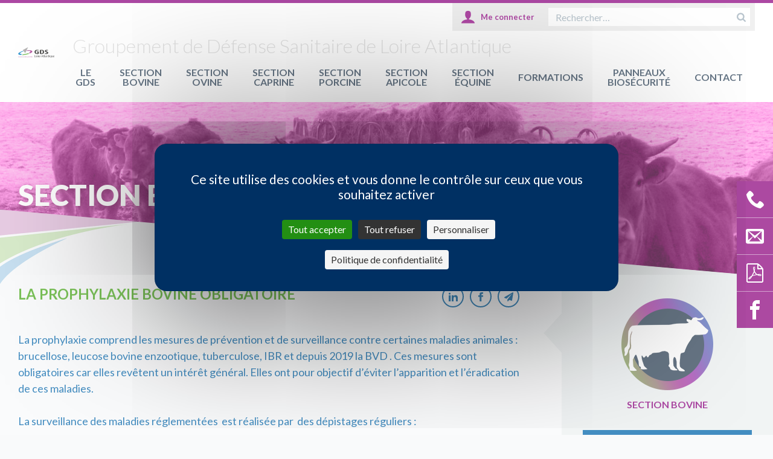

--- FILE ---
content_type: text/html; charset=UTF-8
request_url: https://www.gds44.fr/section-bovine/les-prophylaxies-obligatoires/
body_size: 13463
content:
<!DOCTYPE html>
<html lang="fr-FR">
<head>
	<meta charset="UTF-8" />
	<meta name="viewport" content="width=device-width, initial-scale=1">
	<link rel="profile" href="http://gmpg.org/xfn/11" />
	<link rel="apple-touch-icon" sizes="180x180" href="https://www.gds44.fr/wp-content/themes/gds44/img/favicons/apple-touch-icon.png">
	<link rel="icon" type="image/png" sizes="32x32" href="https://www.gds44.fr/wp-content/themes/gds44/img/favicons/favicon-32x32.png">
	<link rel="icon" type="image/png" sizes="16x16" href="https://www.gds44.fr/wp-content/themes/gds44/img/favicons/favicon-16x16.png">
	<link rel="manifest" href="https://www.gds44.fr/wp-content/themes/gds44/img/favicons/site.webmanifest">
	<link rel="mask-icon" href="https://www.gds44.fr/wp-content/themes/gds44/img/favicons/safari-pinned-tab.svg" color="#0567ac">
	<meta name="msapplication-TileColor" content="#0567ac">
	<meta name="theme-color" content="#ffffff">
	    <style>
        #wpadminbar #wp-admin-bar-p404_free_top_button .ab-icon:before {
            content: "\f103";
            color: red;
            top: 2px;
        }
    </style>
<meta name='robots' content='index, follow, max-image-preview:large, max-snippet:-1, max-video-preview:-1' />
	<style>img:is([sizes="auto" i], [sizes^="auto," i]) { contain-intrinsic-size: 3000px 1500px }</style>
	<!--cloudflare-no-transform--><script type="text/javascript" src="https://tarteaucitron.io/load.js?domain=www.gds44.fr&uuid=62e4737d8af79b76500138822aa9051178b08fe7"></script>
	<!-- This site is optimized with the Yoast SEO plugin v25.1 - https://yoast.com/wordpress/plugins/seo/ -->
	<title>Prophylaxie - Groupement de Défense Sanitaire de Loire Atlantique</title>
	<link rel="canonical" href="https://www.gds44.fr/section-bovine/les-prophylaxies-obligatoires/" />
	<meta property="og:locale" content="fr_FR" />
	<meta property="og:type" content="article" />
	<meta property="og:title" content="Prophylaxie - Groupement de Défense Sanitaire de Loire Atlantique" />
	<meta property="og:description" content="La prophylaxie bovine obligatoire La prophylaxie comprend les mesures de prévention et de surveillance contre certaines…" />
	<meta property="og:url" content="https://www.gds44.fr/section-bovine/les-prophylaxies-obligatoires/" />
	<meta property="og:site_name" content="Groupement de Défense Sanitaire de Loire Atlantique" />
	<meta property="article:modified_time" content="2024-12-11T08:09:43+00:00" />
	<meta name="twitter:card" content="summary_large_image" />
	<meta name="twitter:label1" content="Durée de lecture estimée" />
	<meta name="twitter:data1" content="2 minutes" />
	<script type="application/ld+json" class="yoast-schema-graph">{"@context":"https://schema.org","@graph":[{"@type":"WebPage","@id":"https://www.gds44.fr/section-bovine/les-prophylaxies-obligatoires/","url":"https://www.gds44.fr/section-bovine/les-prophylaxies-obligatoires/","name":"Prophylaxie - Groupement de Défense Sanitaire de Loire Atlantique","isPartOf":{"@id":"https://www.gds44.fr/#website"},"datePublished":"2020-09-02T13:01:53+00:00","dateModified":"2024-12-11T08:09:43+00:00","breadcrumb":{"@id":"https://www.gds44.fr/section-bovine/les-prophylaxies-obligatoires/#breadcrumb"},"inLanguage":"fr-FR","potentialAction":[{"@type":"ReadAction","target":["https://www.gds44.fr/section-bovine/les-prophylaxies-obligatoires/"]}]},{"@type":"BreadcrumbList","@id":"https://www.gds44.fr/section-bovine/les-prophylaxies-obligatoires/#breadcrumb","itemListElement":[{"@type":"ListItem","position":1,"name":"Home","item":"https://www.gds44.fr/"},{"@type":"ListItem","position":2,"name":"Section bovine","item":"https://www.gds44.fr/section-bovine/"},{"@type":"ListItem","position":3,"name":"Prophylaxie"}]},{"@type":"WebSite","@id":"https://www.gds44.fr/#website","url":"https://www.gds44.fr/","name":"Groupement de Défense Sanitaire de Loire Atlantique","description":"Groupement de Défense Sanitaire de Loire Atlantique","potentialAction":[{"@type":"SearchAction","target":{"@type":"EntryPoint","urlTemplate":"https://www.gds44.fr/?s={search_term_string}"},"query-input":{"@type":"PropertyValueSpecification","valueRequired":true,"valueName":"search_term_string"}}],"inLanguage":"fr-FR"}]}</script>
	<!-- / Yoast SEO plugin. -->


<link rel='dns-prefetch' href='//fonts.googleapis.com' />
<link rel='stylesheet' id='dataTables-css' href='https://www.gds44.fr/wp-content/plugins/gds-espace-privatif/js/dataTables/datatables.min.css?ver=5' media='all' />
<link rel='stylesheet' id='gds-login-css-css' href='https://www.gds44.fr/wp-content/plugins/gds-login/gds-login.css?ver=6.8.3' media='all' />
<link rel='stylesheet' id='wp-block-library-css' href='https://www.gds44.fr/wp-includes/css/dist/block-library/style.min.css?ver=6.8.3' media='all' />
<style id='wp-block-library-theme-inline-css'>
.wp-block-audio :where(figcaption){color:#555;font-size:13px;text-align:center}.is-dark-theme .wp-block-audio :where(figcaption){color:#ffffffa6}.wp-block-audio{margin:0 0 1em}.wp-block-code{border:1px solid #ccc;border-radius:4px;font-family:Menlo,Consolas,monaco,monospace;padding:.8em 1em}.wp-block-embed :where(figcaption){color:#555;font-size:13px;text-align:center}.is-dark-theme .wp-block-embed :where(figcaption){color:#ffffffa6}.wp-block-embed{margin:0 0 1em}.blocks-gallery-caption{color:#555;font-size:13px;text-align:center}.is-dark-theme .blocks-gallery-caption{color:#ffffffa6}:root :where(.wp-block-image figcaption){color:#555;font-size:13px;text-align:center}.is-dark-theme :root :where(.wp-block-image figcaption){color:#ffffffa6}.wp-block-image{margin:0 0 1em}.wp-block-pullquote{border-bottom:4px solid;border-top:4px solid;color:currentColor;margin-bottom:1.75em}.wp-block-pullquote cite,.wp-block-pullquote footer,.wp-block-pullquote__citation{color:currentColor;font-size:.8125em;font-style:normal;text-transform:uppercase}.wp-block-quote{border-left:.25em solid;margin:0 0 1.75em;padding-left:1em}.wp-block-quote cite,.wp-block-quote footer{color:currentColor;font-size:.8125em;font-style:normal;position:relative}.wp-block-quote:where(.has-text-align-right){border-left:none;border-right:.25em solid;padding-left:0;padding-right:1em}.wp-block-quote:where(.has-text-align-center){border:none;padding-left:0}.wp-block-quote.is-large,.wp-block-quote.is-style-large,.wp-block-quote:where(.is-style-plain){border:none}.wp-block-search .wp-block-search__label{font-weight:700}.wp-block-search__button{border:1px solid #ccc;padding:.375em .625em}:where(.wp-block-group.has-background){padding:1.25em 2.375em}.wp-block-separator.has-css-opacity{opacity:.4}.wp-block-separator{border:none;border-bottom:2px solid;margin-left:auto;margin-right:auto}.wp-block-separator.has-alpha-channel-opacity{opacity:1}.wp-block-separator:not(.is-style-wide):not(.is-style-dots){width:100px}.wp-block-separator.has-background:not(.is-style-dots){border-bottom:none;height:1px}.wp-block-separator.has-background:not(.is-style-wide):not(.is-style-dots){height:2px}.wp-block-table{margin:0 0 1em}.wp-block-table td,.wp-block-table th{word-break:normal}.wp-block-table :where(figcaption){color:#555;font-size:13px;text-align:center}.is-dark-theme .wp-block-table :where(figcaption){color:#ffffffa6}.wp-block-video :where(figcaption){color:#555;font-size:13px;text-align:center}.is-dark-theme .wp-block-video :where(figcaption){color:#ffffffa6}.wp-block-video{margin:0 0 1em}:root :where(.wp-block-template-part.has-background){margin-bottom:0;margin-top:0;padding:1.25em 2.375em}
</style>
<style id='classic-theme-styles-inline-css'>
/*! This file is auto-generated */
.wp-block-button__link{color:#fff;background-color:#32373c;border-radius:9999px;box-shadow:none;text-decoration:none;padding:calc(.667em + 2px) calc(1.333em + 2px);font-size:1.125em}.wp-block-file__button{background:#32373c;color:#fff;text-decoration:none}
</style>
<style id='safe-svg-svg-icon-style-inline-css'>
.safe-svg-cover{text-align:center}.safe-svg-cover .safe-svg-inside{display:inline-block;max-width:100%}.safe-svg-cover svg{height:100%;max-height:100%;max-width:100%;width:100%}

</style>
<style id='global-styles-inline-css'>
:root{--wp--preset--aspect-ratio--square: 1;--wp--preset--aspect-ratio--4-3: 4/3;--wp--preset--aspect-ratio--3-4: 3/4;--wp--preset--aspect-ratio--3-2: 3/2;--wp--preset--aspect-ratio--2-3: 2/3;--wp--preset--aspect-ratio--16-9: 16/9;--wp--preset--aspect-ratio--9-16: 9/16;--wp--preset--spacing--20: 0.44rem;--wp--preset--spacing--30: 0.67rem;--wp--preset--spacing--40: 1rem;--wp--preset--spacing--50: 1.5rem;--wp--preset--spacing--60: 2.25rem;--wp--preset--spacing--70: 3.38rem;--wp--preset--spacing--80: 5.06rem;--wp--preset--shadow--natural: 6px 6px 9px rgba(0, 0, 0, 0.2);--wp--preset--shadow--deep: 12px 12px 50px rgba(0, 0, 0, 0.4);--wp--preset--shadow--sharp: 6px 6px 0px rgba(0, 0, 0, 0.2);--wp--preset--shadow--outlined: 6px 6px 0px -3px rgba(255, 255, 255, 1), 6px 6px rgba(0, 0, 0, 1);--wp--preset--shadow--crisp: 6px 6px 0px rgba(0, 0, 0, 1);}:where(.is-layout-flex){gap: 0.5em;}:where(.is-layout-grid){gap: 0.5em;}body .is-layout-flex{display: flex;}.is-layout-flex{flex-wrap: wrap;align-items: center;}.is-layout-flex > :is(*, div){margin: 0;}body .is-layout-grid{display: grid;}.is-layout-grid > :is(*, div){margin: 0;}:where(.wp-block-columns.is-layout-flex){gap: 2em;}:where(.wp-block-columns.is-layout-grid){gap: 2em;}:where(.wp-block-post-template.is-layout-flex){gap: 1.25em;}:where(.wp-block-post-template.is-layout-grid){gap: 1.25em;}
:where(.wp-block-post-template.is-layout-flex){gap: 1.25em;}:where(.wp-block-post-template.is-layout-grid){gap: 1.25em;}
:where(.wp-block-columns.is-layout-flex){gap: 2em;}:where(.wp-block-columns.is-layout-grid){gap: 2em;}
:root :where(.wp-block-pullquote){font-size: 1.5em;line-height: 1.6;}
</style>
<link rel='stylesheet' id='google-css' href='https://fonts.googleapis.com/css2?family=Lato%3Awght%40300%3B400%3B700%3B900&#038;display=swap&#038;ver=20200914' media='all' />
<link rel='stylesheet' id='public-css' href='https://www.gds44.fr/wp-content/themes/gds44/css/public.css?ver=20210413' media='all' />
<script src="https://www.gds44.fr/wp-includes/js/jquery/jquery.min.js?ver=3.7.1" id="jquery-core-js"></script>
<script src="https://www.gds44.fr/wp-includes/js/jquery/jquery-migrate.min.js?ver=3.4.1" id="jquery-migrate-js"></script>
<script src="https://www.gds44.fr/wp-content/plugins/gds-espace-privatif/js/jsprivatif.js?ver=5" id="jsprivatif-js"></script>
<script src="https://www.gds44.fr/wp-content/plugins/gds-espace-privatif/js/dataTables/datatables.min.js?ver=5" id="dataTables-js"></script>
<script src="https://www.gds44.fr/wp-content/plugins/gds-espace-privatif/js/dataTables/date-eu.js?ver=5" id="dataTables-date-eu-js"></script>
<script src="https://www.gds44.fr/wp-content/plugins/gds-login/gds-login.js?ver=6.8.3" id="gds-login-js-js"></script>
<link rel="https://api.w.org/" href="https://www.gds44.fr/wp-json/" /><link rel="alternate" title="JSON" type="application/json" href="https://www.gds44.fr/wp-json/wp/v2/pages/352" /><link rel='shortlink' href='https://www.gds44.fr/?p=352' />
<link rel="alternate" title="oEmbed (JSON)" type="application/json+oembed" href="https://www.gds44.fr/wp-json/oembed/1.0/embed?url=https%3A%2F%2Fwww.gds44.fr%2Fsection-bovine%2Fles-prophylaxies-obligatoires%2F" />
<link rel="alternate" title="oEmbed (XML)" type="text/xml+oembed" href="https://www.gds44.fr/wp-json/oembed/1.0/embed?url=https%3A%2F%2Fwww.gds44.fr%2Fsection-bovine%2Fles-prophylaxies-obligatoires%2F&#038;format=xml" />
		<style id="wp-custom-css">
			.header__account {
	display: flex !important;
}
.header__account__or,
.header__account__subscribe {
	display: none !important;
}
.header__account__login {
	font-size: 0px;
}
.header__account__login:after {
	content: "Me connecter" !important;
	font-size: 13px;
}		</style>
		</head>

<body class="wp-singular page-template-default page page-id-352 page-parent page-child parent-pageid-50 wp-embed-responsive wp-theme-gds44" itemscope itemtype="http://schema.org/WebPage">

	
	<header id="top" class="header" role="banner" itemscope itemtype="http://schema.org/WPHeader">

		<div class="wrap wrap--large">

			<div class="header__layout">
				<button id="toggle-main-nav" type="button" aria-label="Afficher le menu de navigation" aria-owns="main-nav" aria-expanded="false">
					<span class="toggle-main-nav__burger">
						<span></span>
					</span>
					<span class="toggle-main-nav__label">Menu</span>
				</button>

								<a href="https://www.gds44.fr/" itemscope itemtype="http://schema.org/Organization" title="Retour en page d'accueil" rel="home" class="logo">
					<img src="https://www.gds44.fr/wp-content/themes/gds44/img/logo.svg" alt="Groupement de Défense Sanitaire de Loire Atlantique">
				</a>
				
				<button id="toggle-account">
					<span class="is-hidden">Se connecter ou s'inscrire</span>
				</button>
				<button id="toggle-search">
					<span class="is-hidden">Afficher la recherche</span>
				</button>

				<div class="header__main">

					<p class="header__slogan">Groupement de Défense Sanitaire de Loire Atlantique</p>
					<nav id="main-nav" role="navigation" itemscope itemtype="http://schema.org/SiteNavigationElement">
					<ul id="menu-menu-principal" class="nav-menu"><li id="menu-item-1381" class="menu-item menu-item-type-post_type menu-item-object-page menu-item-has-children menu-item-1381"><a href="https://www.gds44.fr/le-gds/">Le GDS<span></span></a>
<ul class="sub-menu">
	<li id="menu-item-1279" class="no-link menu-item menu-item-type-custom menu-item-object-custom menu-item-has-children menu-item-1279"><a href="#">Historique<span></span></a>
	<ul class="sub-menu">
		<li id="menu-item-1234" class="menu-item menu-item-type-post_type menu-item-object-page menu-item-1234"><a href="https://www.gds44.fr/le-gds/historique/historique-gds/">Historique GDS<span></span></a></li>
	</ul>
</li>
	<li id="menu-item-1282" class="no-link menu-item menu-item-type-custom menu-item-object-custom menu-item-has-children menu-item-1282"><a href="#">Nos missions<span></span></a>
	<ul class="sub-menu">
		<li id="menu-item-1214" class="menu-item menu-item-type-post_type menu-item-object-page menu-item-1214"><a href="https://www.gds44.fr/le-gds/nos-missions/gestion-sanitaire-collective/">Gestion sanitaire collective<span></span></a></li>
		<li id="menu-item-1213" class="menu-item menu-item-type-post_type menu-item-object-page menu-item-1213"><a href="https://www.gds44.fr/le-gds/nos-missions/gestion-sanitaire-publique/">Gestion sanitaire publique<span></span></a></li>
		<li id="menu-item-1191" class="menu-item menu-item-type-post_type menu-item-object-page menu-item-1191"><a href="https://www.gds44.fr/le-gds/nos-missions/un-organisme-de-conseil/">Un organisme de conseil<span></span></a></li>
		<li id="menu-item-1201" class="menu-item menu-item-type-post_type menu-item-object-page menu-item-1201"><a href="https://www.gds44.fr/le-gds/nos-missions/un-organisme-mutualiste/">Un organisme mutualiste<span></span></a></li>
		<li id="menu-item-1223" class="menu-item menu-item-type-post_type menu-item-object-page menu-item-1223"><a href="https://www.gds44.fr/le-gds/nos-missions/un-organisme-de-formation/">Un organisme de formation<span></span></a></li>
	</ul>
</li>
	<li id="menu-item-1278" class="no-link menu-item menu-item-type-custom menu-item-object-custom menu-item-has-children menu-item-1278"><a href="#">L&rsquo;organisation<span></span></a>
	<ul class="sub-menu">
		<li id="menu-item-220" class="menu-item menu-item-type-post_type menu-item-object-page menu-item-220"><a href="https://www.gds44.fr/le-gds/lorganisation/vos-interlocuteurs/">Vos interlocuteurs<span></span></a></li>
		<li id="menu-item-219" class="menu-item menu-item-type-post_type menu-item-object-page menu-item-219"><a href="https://www.gds44.fr/le-gds/lorganisation/vos-administrateurs/">Vos administrateurs<span></span></a></li>
	</ul>
</li>
	<li id="menu-item-1285" class="no-link menu-item menu-item-type-custom menu-item-object-custom menu-item-has-children menu-item-1285"><a href="#">Notre actualité<span></span></a>
	<ul class="sub-menu">
		<li id="menu-item-2520" class="menu-item menu-item-type-post_type menu-item-object-page menu-item-2520"><a href="https://www.gds44.fr/le-gds/notre-actualite/agenda-evenements/">Dates clés<span></span></a></li>
		<li id="menu-item-213" class="menu-item menu-item-type-post_type menu-item-object-page menu-item-213"><a href="https://www.gds44.fr/le-gds/notre-actualite/objectifs-sanitaires/">Objectifs sanitaires<span></span></a></li>
		<li id="menu-item-4115" class="menu-item menu-item-type-post_type menu-item-object-page menu-item-4115"><a href="https://www.gds44.fr/section-bovine/presse-2/">Presse<span></span></a></li>
	</ul>
</li>
	<li id="menu-item-1284" class="no-link menu-item menu-item-type-custom menu-item-object-custom menu-item-has-children menu-item-1284"><a href="#">Adhésion GDS44<span></span></a>
	<ul class="sub-menu">
		<li id="menu-item-1252" class="menu-item menu-item-type-post_type menu-item-object-page menu-item-1252"><a href="https://www.gds44.fr/le-gds/adhesion-gds/pourquoi-adherer-au-gds/">Pourquoi adhérer au GDS 44 ?<span></span></a></li>
		<li id="menu-item-1267" class="menu-item menu-item-type-post_type menu-item-object-page menu-item-1267"><a href="https://www.gds44.fr/le-gds/adhesion-gds/la-carte-des-services-aides/">La carte des services (aides)<span></span></a></li>
		<li id="menu-item-1231" class="menu-item menu-item-type-post_type menu-item-object-page menu-item-1231"><a href="https://www.gds44.fr/le-gds/adhesion-gds/adhesion-gds/">Comment adhérer au GDS 44 ?<span></span></a></li>
	</ul>
</li>
</ul>
</li>
<li id="menu-item-1354" class="menu-item menu-item-type-post_type menu-item-object-page current-page-ancestor current-menu-ancestor current-page-parent current_page_ancestor menu-item-has-children menu-item-1354"><a href="https://www.gds44.fr/section-bovine/">Section bovine<span></span></a>
<ul class="sub-menu">
	<li id="menu-item-130" class="no-link menu-item menu-item-type-custom menu-item-object-custom menu-item-has-children menu-item-130"><a href="#">Que dois-je faire ?<span></span></a>
	<ul class="sub-menu">
		<li id="menu-item-228" class="menu-item menu-item-type-post_type menu-item-object-page menu-item-228"><a href="https://www.gds44.fr/section-bovine/que-dois-je-faire/je-minstalle/">Je m’installe<span></span></a></li>
		<li id="menu-item-168" class="menu-item menu-item-type-post_type menu-item-object-page menu-item-168"><a href="https://www.gds44.fr/section-bovine/que-dois-je-faire/je-vends-des-bovins/">Je vends des bovins<span></span></a></li>
		<li id="menu-item-288" class="menu-item menu-item-type-post_type menu-item-object-page menu-item-288"><a href="https://www.gds44.fr/section-bovine/que-dois-je-faire/jachete-des-bovins/">J’achète des bovins<span></span></a></li>
		<li id="menu-item-335" class="menu-item menu-item-type-post_type menu-item-object-page menu-item-335"><a href="https://www.gds44.fr/section-bovine/que-dois-je-faire/jai-des-bovins-en-pret/">J’ai des bovins en prêt<span></span></a></li>
		<li id="menu-item-285" class="menu-item menu-item-type-post_type menu-item-object-page menu-item-285"><a href="https://www.gds44.fr/section-bovine/que-dois-je-faire/je-renove-ou-jagrandis-mon-batiment/">Je rénove ou j’agrandis mon bâtiment : comment prendre en compte le bien-être de mes animaux ?<span></span></a></li>
		<li id="menu-item-292" class="menu-item menu-item-type-post_type menu-item-object-page menu-item-292"><a href="https://www.gds44.fr/section-bovine/que-dois-je-faire/je-fusionne-deux-cheptels/">Je fusionne deux cheptels<span></span></a></li>
	</ul>
</li>
	<li id="menu-item-137" class="no-link menu-item menu-item-type-custom menu-item-object-custom menu-item-has-children menu-item-137"><a href="#">Le GDS vous accompagne<span></span></a>
	<ul class="sub-menu">
		<li id="menu-item-334" class="menu-item menu-item-type-post_type menu-item-object-page menu-item-334"><a href="https://www.gds44.fr/section-bovine/le-gds-vous-accompagne/laide-au-diagnostic-et-conseil-en-elevage/">L’aide au diagnostic et conseil en élevage<span></span></a></li>
		<li id="menu-item-333" class="menu-item menu-item-type-post_type menu-item-object-page menu-item-333"><a href="https://www.gds44.fr/section-bovine/le-gds-vous-accompagne/les-plans-de-lutte-collectifs/">Les plans de lutte collectifs<span></span></a></li>
		<li id="menu-item-332" class="menu-item menu-item-type-post_type menu-item-object-page menu-item-332"><a href="https://www.gds44.fr/section-bovine/le-gds-vous-accompagne/les-saisies-dabattoir/">Les saisies d’abattoir<span></span></a></li>
		<li id="menu-item-331" class="menu-item menu-item-type-post_type menu-item-object-page menu-item-331"><a href="https://www.gds44.fr/section-bovine/le-gds-vous-accompagne/la-caisse-coup-dur/">La caisse coup dur<span></span></a></li>
		<li id="menu-item-329" class="menu-item menu-item-type-post_type menu-item-object-page menu-item-329"><a href="https://www.gds44.fr/section-bovine/le-gds-vous-accompagne/la-qualite-de-leau/">La qualité de l’eau<span></span></a></li>
		<li id="menu-item-328" class="menu-item menu-item-type-post_type menu-item-object-page menu-item-328"><a href="https://www.gds44.fr/section-bovine/le-gds-vous-accompagne/audit-batiment-ambiance-et-confort/">Audit bâtiment : ambiance et confort<span></span></a></li>
		<li id="menu-item-327" class="menu-item menu-item-type-post_type menu-item-object-page menu-item-327"><a href="https://www.gds44.fr/section-bovine/le-gds-vous-accompagne/la-gestion-des-boiteries/">La maîtrise des boiteries<span></span></a></li>
		<li id="menu-item-326" class="menu-item menu-item-type-post_type menu-item-object-page menu-item-326"><a href="https://www.gds44.fr/section-bovine/le-gds-vous-accompagne/formation-des-eleveurs/">Formation des éleveurs<span></span></a></li>
		<li id="menu-item-3770" class="menu-item menu-item-type-post_type menu-item-object-page menu-item-3770"><a href="https://www.gds44.fr/section-bovine/le-gds-vous-accompagne/information-sur-la-chaine-alimentaire/">Information sur la chaîne alimentaire<span></span></a></li>
	</ul>
</li>
	<li id="menu-item-138" class="no-link menu-item menu-item-type-custom menu-item-object-custom menu-item-has-children menu-item-138"><a href="#">Maladies : fiches techniques<span></span></a>
	<ul class="sub-menu">
		<li id="menu-item-374" class="menu-item menu-item-type-post_type menu-item-object-page menu-item-374"><a href="https://www.gds44.fr/section-bovine/maladies-fiches-techniques/ibr/">IBR<span></span></a></li>
		<li id="menu-item-373" class="menu-item menu-item-type-post_type menu-item-object-page menu-item-373"><a href="https://www.gds44.fr/section-bovine/maladies-fiches-techniques/bvd/">BVD<span></span></a></li>
		<li id="menu-item-372" class="menu-item menu-item-type-post_type menu-item-object-page menu-item-372"><a href="https://www.gds44.fr/section-bovine/maladies-fiches-techniques/avortements/">Avortements<span></span></a></li>
		<li id="menu-item-783" class="menu-item menu-item-type-post_type menu-item-object-page menu-item-783"><a href="https://www.gds44.fr/section-bovine/maladies-fiches-techniques/la-fievre-q/">Fièvre Q<span></span></a></li>
		<li id="menu-item-371" class="menu-item menu-item-type-post_type menu-item-object-page menu-item-371"><a href="https://www.gds44.fr/section-bovine/maladies-fiches-techniques/neosporose/">Néosporose<span></span></a></li>
		<li id="menu-item-370" class="menu-item menu-item-type-post_type menu-item-object-page menu-item-370"><a href="https://www.gds44.fr/section-bovine/maladies-fiches-techniques/besnoitiose/">Besnoitiose<span></span></a></li>
		<li id="menu-item-369" class="menu-item menu-item-type-post_type menu-item-object-page menu-item-369"><a href="https://www.gds44.fr/section-bovine/maladies-fiches-techniques/diarrhees-des-veaux/">Diarrhées des veaux<span></span></a></li>
		<li id="menu-item-368" class="menu-item menu-item-type-post_type menu-item-object-page menu-item-368"><a href="https://www.gds44.fr/section-bovine/maladies-fiches-techniques/paratuberculose/">Paratuberculose<span></span></a></li>
		<li id="menu-item-820" class="menu-item menu-item-type-post_type menu-item-object-page menu-item-820"><a href="https://www.gds44.fr/section-bovine/maladies-fiches-techniques/brucellose/">Brucellose<span></span></a></li>
		<li id="menu-item-365" class="menu-item menu-item-type-post_type menu-item-object-page menu-item-365"><a href="https://www.gds44.fr/section-bovine/les-prophylaxies-obligatoires/quest-ce-que-cest/">Leucose<span></span></a></li>
		<li id="menu-item-821" class="menu-item menu-item-type-post_type menu-item-object-page menu-item-821"><a href="https://www.gds44.fr/section-bovine/maladies-fiches-techniques/tuberculose/">Tuberculose<span></span></a></li>
	</ul>
</li>
	<li id="menu-item-1280" class="no-link menu-item menu-item-type-custom menu-item-object-custom current-menu-ancestor current-menu-parent menu-item-has-children menu-item-1280"><a href="#">Délégation de service public<span></span></a>
	<ul class="sub-menu">
		<li id="menu-item-5809" class="menu-item menu-item-type-post_type menu-item-object-page menu-item-5809"><a href="https://www.gds44.fr/section-bovine/delegation-de-service-public/charte-de-mise-en-oeuvre-des-missions-deleguees-par-letat/">Charte de mise en œuvre des missions déléguées par l’Etat<span></span></a></li>
		<li id="menu-item-366" class="menu-item menu-item-type-post_type menu-item-object-page current-menu-item page_item page-item-352 current_page_item menu-item-366"><a href="https://www.gds44.fr/section-bovine/les-prophylaxies-obligatoires/" aria-current="page">Prophylaxie<span></span></a></li>
		<li id="menu-item-364" class="menu-item menu-item-type-post_type menu-item-object-page menu-item-364"><a href="https://www.gds44.fr/section-bovine/les-prophylaxies-obligatoires/pour-qui/">Mise à disposition des ASDA<span></span></a></li>
		<li id="menu-item-363" class="menu-item menu-item-type-post_type menu-item-object-page menu-item-363"><a href="https://www.gds44.fr/section-bovine/les-prophylaxies-obligatoires/comment/">Contrôle d’introduction<span></span></a></li>
		<li id="menu-item-362" class="menu-item menu-item-type-post_type menu-item-object-page menu-item-362"><a href="https://www.gds44.fr/section-bovine/les-prophylaxies-obligatoires/veterinaire-sanitaire/">Vétérinaire sanitaire<span></span></a></li>
		<li id="menu-item-1644" class="menu-item menu-item-type-post_type menu-item-object-page menu-item-1644"><a href="https://www.gds44.fr/section-bovine/delegation-de-service-public/la-facturation-aux-non-adherents/">La facturation aux non adhérents<span></span></a></li>
		<li id="menu-item-2801" class="menu-item menu-item-type-post_type menu-item-object-page menu-item-2801"><a href="https://www.gds44.fr/section-bovine/delegation-de-service-public/navettes-de-ramassage-des-prelevements-en-cabinet-veterinaire/">Navettes de ramassage des prélèvements en cabinet vétérinaire<span></span></a></li>
	</ul>
</li>
	<li id="menu-item-136" class="side documents menu-item menu-item-type-custom menu-item-object-custom menu-item-has-children menu-item-136"><a>Accès rapide<span></span></a>
	<ul class="sub-menu">
		<li id="menu-item-4542" class="menu-item menu-item-type-custom menu-item-object-custom menu-item-4542"><a href="https://www.gds44.fr/wp-content/uploads/2025/12/Attestation-Schema.pdf">Attestation de vente en transport direct IBR et BVD<span></span></a></li>
		<li id="menu-item-3530" class="menu-item menu-item-type-custom menu-item-object-custom menu-item-3530"><a href="https://www.gds44.fr/wp-content/uploads/2021/11/Billet-de-garantie-conventionnelle.pdf">Billet de Garantie Conventionnelle<span></span></a></li>
		<li id="menu-item-2390" class="menu-item menu-item-type-custom menu-item-object-custom menu-item-2390"><a target="_blank" href="https://www.gds44.fr/wp-content/uploads/2021/01/Carnet-Sanitaire.png">Page de carnet sanitaire<span></span></a></li>
		<li id="menu-item-387" class="menu-item menu-item-type-post_type menu-item-object-page menu-item-387"><a target="_blank" href="https://www.gds44.fr/section-bovine/kit-intro/">Kit Intro<span></span></a></li>
		<li id="menu-item-1543" class="menu-item menu-item-type-custom menu-item-object-custom menu-item-1543"><a target="_blank" href="https://www.gds44.fr/wp-content/uploads/2020/12/Plaquette-fermes-ouvertes_PAGE_A_PAGE_compressed.pdf">Accueil ferme ouverte<span></span></a></li>
		<li id="menu-item-1676" class="menu-item menu-item-type-post_type menu-item-object-page menu-item-1676"><a href="https://www.gds44.fr/tous-les-documents-utiles/">Tous les documents utiles<span></span></a></li>
	</ul>
</li>
	<li id="menu-item-1342" class="side documents menu-item menu-item-type-custom menu-item-object-custom menu-item-has-children menu-item-1342"><a>Communication<span></span></a>
	<ul class="sub-menu">
		<li id="menu-item-1639" class="menu-item menu-item-type-custom menu-item-object-custom menu-item-1639"><a target="_blank" href="https://www.gds44.fr/categories/section-bovine/">Actualités bovines<span></span></a></li>
		<li id="menu-item-3781" class="menu-item menu-item-type-custom menu-item-object-custom menu-item-3781"><a href="https://www.gdsfrance.org/wp-content/uploads/BOVIN-guide-pratique-biosecurite.pdf">Guide pratique biosécurité<span></span></a></li>
		<li id="menu-item-3782" class="menu-item menu-item-type-custom menu-item-object-custom menu-item-3782"><a href="https://www.gdsfrance.org/wp-content/uploads/BOVIN-Plaquette-Biosecurite.pdf">Plaquette biosécurité<span></span></a></li>
		<li id="menu-item-1293" class="menu-item menu-item-type-custom menu-item-object-custom menu-item-1293"><a href="https://www.gds44.fr/le-gds/notre-actualite/objectifs-sanitaires/">Objectifs sanitaires<span></span></a></li>
		<li id="menu-item-5845" class="menu-item menu-item-type-custom menu-item-object-custom menu-item-5845"><a href="https://www.gds44.fr/wp-content/uploads/2025/12/plaquette-ruminants-2026.pdf">Plaquette FMSE 2026<span></span></a></li>
	</ul>
</li>
	<li id="menu-item-1343" class="side documents menu-item menu-item-type-custom menu-item-object-custom menu-item-has-children menu-item-1343"><a>Comment adhérer ?<span></span></a>
	<ul class="sub-menu">
		<li id="menu-item-1638" class="menu-item menu-item-type-custom menu-item-object-custom menu-item-1638"><a target="_blank" href="https://www.gds44.fr/wp-content/uploads/2025/04/CARTE-DES-SERVICES-V09102024.pdf">La carte des services<span></span></a></li>
	</ul>
</li>
</ul>
</li>
<li id="menu-item-1356" class="menu-item menu-item-type-post_type menu-item-object-page menu-item-has-children menu-item-1356"><a href="https://www.gds44.fr/section-ovine/">Section ovine<span></span></a>
<ul class="sub-menu">
	<li id="menu-item-1474" class="no-link menu-item menu-item-type-custom menu-item-object-custom menu-item-has-children menu-item-1474"><a href="#">Le GDS vous accompagne<span></span></a>
	<ul class="sub-menu">
		<li id="menu-item-2331" class="menu-item menu-item-type-post_type menu-item-object-page menu-item-2331"><a href="https://www.gds44.fr/section-ovine/je-souhaite-avoir-des-ovins/">Je souhaite avoir des ovins<span></span></a></li>
	</ul>
</li>
	<li id="menu-item-1479" class="no-link menu-item menu-item-type-custom menu-item-object-custom menu-item-has-children menu-item-1479"><a href="#">Maladies : fiches techniques<span></span></a>
	<ul class="sub-menu">
		<li id="menu-item-492" class="menu-item menu-item-type-post_type menu-item-object-page menu-item-492"><a href="https://www.gds44.fr/section-ovine/la-toxoplasmose/">La toxoplasmose<span></span></a></li>
		<li id="menu-item-3306" class="menu-item menu-item-type-post_type menu-item-object-page menu-item-3306"><a href="https://www.gds44.fr/section-ovine/section-ovine/">Wohlfahrtia magnifica<span></span></a></li>
	</ul>
</li>
	<li id="menu-item-1476" class="no-link menu-item menu-item-type-custom menu-item-object-custom menu-item-has-children menu-item-1476"><a href="#">Prophylaxies obligatoires<span></span></a>
	<ul class="sub-menu">
		<li id="menu-item-2355" class="menu-item menu-item-type-post_type menu-item-object-page menu-item-2355"><a href="https://www.gds44.fr/section-ovine/prophylaxie-ovine-obligatoire/">Prophylaxie ovine obligatoire<span></span></a></li>
	</ul>
</li>
	<li id="menu-item-1493" class="side documents menu-item menu-item-type-custom menu-item-object-custom menu-item-has-children menu-item-1493"><a>Documentation<span></span></a>
	<ul class="sub-menu">
		<li id="menu-item-1541" class="menu-item menu-item-type-custom menu-item-object-custom menu-item-1541"><a target="_blank" href="https://www.gds44.fr/wp-content/uploads/2020/12/Plaquette-fermes-ouvertes_PAGE_A_PAGE_compressed.pdf">Accueil ferme ouverte<span></span></a></li>
		<li id="menu-item-3779" class="menu-item menu-item-type-custom menu-item-object-custom menu-item-3779"><a href="https://www.gdsfrance.org/wp-content/uploads/Guide_Bonnes_Pratiques_Biosec_ovine_avril2021.pdf">Guide pratique biosécurité<span></span></a></li>
		<li id="menu-item-3780" class="menu-item menu-item-type-custom menu-item-object-custom menu-item-3780"><a href="https://www.gdsfrance.org/wp-content/uploads/Plaquette_Biosec_ovine_avril2021.pdf">Plaquette biosécurité<span></span></a></li>
		<li id="menu-item-1544" class="menu-item menu-item-type-custom menu-item-object-custom menu-item-1544"><a target="_blank" href="https://www.gds44.fr/wp-content/uploads/2020/12/cerfa_15983-01.pdf">Désignation de vétérinaire sanitaire<span></span></a></li>
		<li id="menu-item-1550" class="menu-item menu-item-type-custom menu-item-object-custom menu-item-1550"><a target="_blank" href="https://www.gds44.fr/wp-content/uploads/2020/12/Plaquette-FQ_Format-page_compressed.pdf">Fièvre Q<span></span></a></li>
		<li id="menu-item-2486" class="menu-item menu-item-type-custom menu-item-object-custom menu-item-2486"><a target="_blank" href="https://www.gds44.fr/wp-content/uploads/2021/02/Demande_derogation_prophylaxie_ov-cp.odt-2.pdf">Demande de dérogation à la prophylaxie<span></span></a></li>
	</ul>
</li>
</ul>
</li>
<li id="menu-item-1355" class="menu-item menu-item-type-post_type menu-item-object-page menu-item-has-children menu-item-1355"><a href="https://www.gds44.fr/section-caprine/">Section caprine<span></span></a>
<ul class="sub-menu">
	<li id="menu-item-1475" class="no-link menu-item menu-item-type-custom menu-item-object-custom menu-item-has-children menu-item-1475"><a href="#">Le GDS vous accompagne<span></span></a>
	<ul class="sub-menu">
		<li id="menu-item-2342" class="menu-item menu-item-type-post_type menu-item-object-page menu-item-2342"><a href="https://www.gds44.fr/section-caprine/je-souhaite-avoir-des-caprins/">Je souhaite avoir des caprins<span></span></a></li>
		<li id="menu-item-3579" class="menu-item menu-item-type-post_type menu-item-object-page menu-item-3579"><a href="https://www.gds44.fr/section-caprine/carte-des-services/">La carte des services<span></span></a></li>
		<li id="menu-item-3817" class="menu-item menu-item-type-post_type menu-item-object-page menu-item-3817"><a href="https://www.gds44.fr/section-caprine/le-gds-vous-accompagne/installation-fusions/">Installation – Fusions<span></span></a></li>
	</ul>
</li>
	<li id="menu-item-1478" class="no-link menu-item menu-item-type-custom menu-item-object-custom menu-item-1478"><a href="#">Maladies : fiches techniques<span></span></a></li>
	<li id="menu-item-1477" class="no-link menu-item menu-item-type-custom menu-item-object-custom menu-item-has-children menu-item-1477"><a href="#">Prophylaxies obligatoires<span></span></a>
	<ul class="sub-menu">
		<li id="menu-item-2370" class="menu-item menu-item-type-post_type menu-item-object-page menu-item-2370"><a href="https://www.gds44.fr/section-caprine/prophylaxie-caprine-obligatoire/">Prophylaxie caprine obligatoire<span></span></a></li>
	</ul>
</li>
	<li id="menu-item-1494" class="side documents menu-item menu-item-type-custom menu-item-object-custom menu-item-has-children menu-item-1494"><a>Documentation<span></span></a>
	<ul class="sub-menu">
		<li id="menu-item-3583" class="menu-item menu-item-type-custom menu-item-object-custom menu-item-3583"><a href="https://www.gds44.fr/wp-content/uploads/2021/12/Carte-des-services-2021-2022.pdf">La carte des services<span></span></a></li>
		<li id="menu-item-1540" class="menu-item menu-item-type-custom menu-item-object-custom menu-item-1540"><a target="_blank" href="https://www.gds44.fr/wp-content/uploads/2020/12/Plaquette-fermes-ouvertes_PAGE_A_PAGE_compressed.pdf">Accueil ferme ouverte<span></span></a></li>
		<li id="menu-item-1545" class="menu-item menu-item-type-custom menu-item-object-custom menu-item-1545"><a target="_blank" href="https://www.gds44.fr/wp-content/uploads/2020/12/cerfa_15983-01.pdf">Désignation de vétérinaire sanitaire<span></span></a></li>
		<li id="menu-item-1547" class="menu-item menu-item-type-custom menu-item-object-custom menu-item-1547"><a target="_blank" href="https://www.gds44.fr/wp-content/uploads/2020/12/Livret-biosecurite_caprins-compresse.pdf">Livret biosécurité caprins<span></span></a></li>
		<li id="menu-item-1548" class="menu-item menu-item-type-custom menu-item-object-custom menu-item-1548"><a target="_blank" href="https://www.gds44.fr/wp-content/uploads/2020/12/plaquette_biosecurite_caprins-compresse.pdf">Plaquette biosécurité caprins<span></span></a></li>
		<li id="menu-item-1549" class="menu-item menu-item-type-custom menu-item-object-custom menu-item-1549"><a target="_blank" href="https://www.gds44.fr/wp-content/uploads/2020/12/Plaquette-FQ_Format-page_compressed.pdf">Fièvre Q<span></span></a></li>
		<li id="menu-item-2485" class="menu-item menu-item-type-custom menu-item-object-custom menu-item-2485"><a target="_blank" href="https://www.gds44.fr/wp-content/uploads/2021/02/Demande_derogation_prophylaxie_ov-cp.odt-2.pdf">Demande de dérogation à la prophylaxie<span></span></a></li>
		<li id="menu-item-3819" class="menu-item menu-item-type-custom menu-item-object-custom menu-item-3819"><a href="https://idele.fr/?eID=cmis_download&#038;oID=workspace%3A%2F%2FSpacesStore%2F31da4504-f596-4c6b-8a52-5abf9d5c2e1e&#038;cHash=fa3844a9710f856e3b70f3e50240a12f">L&rsquo;ébourgeonnage des jeunes caprins<span></span></a></li>
	</ul>
</li>
</ul>
</li>
<li id="menu-item-1357" class="menu-item menu-item-type-post_type menu-item-object-page menu-item-has-children menu-item-1357"><a href="https://www.gds44.fr/section-porcine-2/">Section porcine<span></span></a>
<ul class="sub-menu">
	<li id="menu-item-1997" class="no-link menu-item menu-item-type-custom menu-item-object-custom menu-item-has-children menu-item-1997"><a href="#">Le GDS vous accompagne<span></span></a>
	<ul class="sub-menu">
		<li id="menu-item-3196" class="menu-item menu-item-type-post_type menu-item-object-page menu-item-3196"><a href="https://www.gds44.fr/section-porcine-2/le-gds-vous-accompagne/formation-biosecurite-en-elevage-porcin-et-autres-suides/">Formation biosécurité en élevage porcin et autres suidés<span></span></a></li>
	</ul>
</li>
	<li id="menu-item-2373" class="no-link menu-item menu-item-type-custom menu-item-object-custom menu-item-has-children menu-item-2373"><a href="#">Les prophylaxies obligatoires<span></span></a>
	<ul class="sub-menu">
		<li id="menu-item-2372" class="menu-item menu-item-type-post_type menu-item-object-page menu-item-2372"><a href="https://www.gds44.fr/section-porcine-2/les-prophylaxies-obligatoires/">Les prophylaxies obligatoires<span></span></a></li>
	</ul>
</li>
	<li id="menu-item-1294" class="no-link menu-item menu-item-type-custom menu-item-object-custom menu-item-has-children menu-item-1294"><a href="#">Maladies : fiches techniques<span></span></a>
	<ul class="sub-menu">
		<li id="menu-item-784" class="menu-item menu-item-type-post_type menu-item-object-page menu-item-784"><a href="https://www.gds44.fr/section-porcine-2/maladies-fiches-techniques/">Le SDRP<span></span></a></li>
		<li id="menu-item-1630" class="menu-item menu-item-type-post_type menu-item-object-page menu-item-1630"><a href="https://www.gds44.fr/section-porcine-2/la-maladie-daujesky/">La Maladie d’Aujesky<span></span></a></li>
		<li id="menu-item-2195" class="menu-item menu-item-type-post_type menu-item-object-page menu-item-2195"><a href="https://www.gds44.fr/section-porcine-2/ppa-peste-porcine-africaine/">PPA : Peste Porcine Africaine<span></span></a></li>
	</ul>
</li>
	<li id="menu-item-1314" class="no-link menu-item menu-item-type-custom menu-item-object-custom menu-item-has-children menu-item-1314"><a href="#">Vos administrateurs<span></span></a>
	<ul class="sub-menu">
		<li id="menu-item-1307" class="menu-item menu-item-type-post_type menu-item-object-page menu-item-1307"><a href="https://www.gds44.fr/section-porcine-2/vos-administrateurs/">Le Conseil d&rsquo;Administration<span></span></a></li>
	</ul>
</li>
	<li id="menu-item-3666" class="side documents menu-item menu-item-type-post_type menu-item-object-page menu-item-has-children menu-item-3666"><a href="https://www.gds44.fr/section-porcine-2/actualites/">Actualités<span></span></a>
	<ul class="sub-menu">
		<li id="menu-item-5819" class="menu-item menu-item-type-custom menu-item-object-custom menu-item-5819"><a href="https://www.gds44.fr/wp-content/uploads/2025/05/2025-05-07-DossiersPorcins-PointInformation_n29.pdf">Note porcine N°29 GDS France<span></span></a></li>
		<li id="menu-item-3669" class="menu-item menu-item-type-custom menu-item-object-custom menu-item-3669"><a href="https://www.anses.fr/fr/content/la-peste-porcine-africaine-en-14-questions">La PPA en 14 questions<span></span></a></li>
		<li id="menu-item-3822" class="menu-item menu-item-type-custom menu-item-object-custom menu-item-3822"><a href="https://www.gds44.fr/wp-content/uploads/2022/06/Biosecurite-porc-detenteur-non-commercial.pdf">Fiche Biosécurité pour les détenteurs sans activité commerciale<span></span></a></li>
		<li id="menu-item-3860" class="menu-item menu-item-type-custom menu-item-object-custom menu-item-3860"><a href="https://www.gds44.fr/wp-content/uploads/2022/06/Compte-rendu-de-campagne.pdf">Compte-rendu dépistage faune sauvage<span></span></a></li>
	</ul>
</li>
</ul>
</li>
<li id="menu-item-1332" class="menu-item menu-item-type-custom menu-item-object-custom menu-item-has-children menu-item-1332"><a href="https://www.gds44.fr/section-apicole">Section apicole<span></span></a>
<ul class="sub-menu">
	<li id="menu-item-1337" class="no-link menu-item menu-item-type-custom menu-item-object-custom menu-item-has-children menu-item-1337"><a href="#">Présentation<span></span></a>
	<ul class="sub-menu">
		<li id="menu-item-465" class="menu-item menu-item-type-post_type menu-item-object-page menu-item-465"><a href="https://www.gds44.fr/section-apicole/adhesion/presentation-de-la-section-apicole/">Présentation de la section apicole<span></span></a></li>
		<li id="menu-item-466" class="menu-item menu-item-type-post_type menu-item-object-page menu-item-466"><a href="https://www.gds44.fr/section-apicole/adhesion/adherer-a-la-section-apicole/">Adhérer à la section apicole<span></span></a></li>
	</ul>
</li>
	<li id="menu-item-1338" class="no-link menu-item menu-item-type-custom menu-item-object-custom menu-item-has-children menu-item-1338"><a href="#">La Varroase<span></span></a>
	<ul class="sub-menu">
		<li id="menu-item-469" class="menu-item menu-item-type-post_type menu-item-object-page menu-item-469"><a href="https://www.gds44.fr/section-apicole/la-varroase/le-parasite/">Le parasite<span></span></a></li>
		<li id="menu-item-470" class="menu-item menu-item-type-post_type menu-item-object-page menu-item-470"><a href="https://www.gds44.fr/section-apicole/la-varroase/surveillance-la-pression-varroa/">Surveillance la pression varroa<span></span></a></li>
		<li id="menu-item-474" class="menu-item menu-item-type-post_type menu-item-object-page menu-item-474"><a href="https://www.gds44.fr/section-apicole/la-varroase/lutte-et-prevention/">Lutte et prévention<span></span></a></li>
		<li id="menu-item-475" class="menu-item menu-item-type-post_type menu-item-object-page menu-item-475"><a href="https://www.gds44.fr/section-apicole/la-varroase/le-pse-du-gds44/">Le PSE du GDS44<span></span></a></li>
		<li id="menu-item-463" class="menu-item menu-item-type-post_type menu-item-object-page menu-item-463"><a href="https://www.gds44.fr/section-apicole/la-varroase/observatoire-varroa-en-pays-de-la-loire/">Observatoire varroa en Pays de la Loire<span></span></a></li>
	</ul>
</li>
	<li id="menu-item-1339" class="no-link menu-item menu-item-type-custom menu-item-object-custom menu-item-has-children menu-item-1339"><a href="#">Le frelon asiatique<span></span></a>
	<ul class="sub-menu">
		<li id="menu-item-462" class="menu-item menu-item-type-post_type menu-item-object-page menu-item-462"><a href="https://www.gds44.fr/section-apicole/le-frelon-asiatique/description-et-impact-de-linsecte-en-apiculture/">Description, identification et biologie du frelon<span></span></a></li>
		<li id="menu-item-473" class="menu-item menu-item-type-post_type menu-item-object-page menu-item-473"><a href="https://www.gds44.fr/section-apicole/le-frelon-asiatique/la-lutte-contre-le-frelon-asiatique/">La lutte contre le frelon asiatique<span></span></a></li>
	</ul>
</li>
	<li id="menu-item-1340" class="no-link menu-item menu-item-type-custom menu-item-object-custom menu-item-has-children menu-item-1340"><a href="#">Documentation<span></span></a>
	<ul class="sub-menu">
		<li id="menu-item-458" class="menu-item menu-item-type-post_type menu-item-object-page menu-item-458"><a href="https://www.gds44.fr/section-apicole/documentation/reglementation/">Réglementation<span></span></a></li>
		<li id="menu-item-457" class="menu-item menu-item-type-post_type menu-item-object-page menu-item-457"><a href="https://www.gds44.fr/section-apicole/documentation/maladies-et-predateurs-de-la-ruche/">Maladies et prédateurs de la ruche<span></span></a></li>
		<li id="menu-item-456" class="menu-item menu-item-type-post_type menu-item-object-page menu-item-456"><a href="https://www.gds44.fr/section-apicole/documentation/divers/">VARROA : fiches techniques<span></span></a></li>
		<li id="menu-item-3813" class="menu-item menu-item-type-post_type menu-item-object-page menu-item-3813"><a href="https://www.gds44.fr/section-apicole/adhesion/guide-pour-les-apiculteurs-debutants/">Guide pour les apiculteurs débutants<span></span></a></li>
	</ul>
</li>
	<li id="menu-item-1341" class="side documents menu-item menu-item-type-custom menu-item-object-custom menu-item-has-children menu-item-1341"><a>Actualités<span></span></a>
	<ul class="sub-menu">
		<li id="menu-item-453" class="menu-item menu-item-type-post_type menu-item-object-page menu-item-453"><a href="https://www.gds44.fr/section-apicole/actualites/actualites-apicoles-en-loire-atlantique/">Actualités  en Loire-Atlantique<span></span></a></li>
		<li id="menu-item-452" class="menu-item menu-item-type-post_type menu-item-object-page menu-item-452"><a href="https://www.gds44.fr/section-apicole/actualites/actualites-regionales/">Actualités régionales<span></span></a></li>
		<li id="menu-item-451" class="menu-item menu-item-type-post_type menu-item-object-page menu-item-451"><a href="https://www.gds44.fr/section-apicole/actualites/actualites-nationales/">Actualités nationales<span></span></a></li>
	</ul>
</li>
	<li id="menu-item-2090" class="side documents menu-item menu-item-type-custom menu-item-object-custom menu-item-has-children menu-item-2090"><a>Documents utiles<span></span></a>
	<ul class="sub-menu">
		<li id="menu-item-6625" class="menu-item menu-item-type-custom menu-item-object-custom menu-item-6625"><a href="https://www.helloasso.com/associations/groupement-de-defense-sanitaire-de-loire-atlantique/boutiques/bulletin-d-adhesion-a-la-section-apicole-du-gds44-saison-2025-2026-2">Adhérer à la section apicole<span></span></a></li>
		<li id="menu-item-5188" class="menu-item menu-item-type-custom menu-item-object-custom menu-item-5188"><a href="https://www.gds44.fr/wp-content/uploads/2024/04/Engagement-OVS-2024.pdf">Engagement OVS 2024<span></span></a></li>
		<li id="menu-item-2091" class="menu-item menu-item-type-custom menu-item-object-custom menu-item-2091"><a target="_blank" href="https://agriculture-portail.6tzen.fr/default/requests/Cerfa13995/">Déclaration des ruches<span></span></a></li>
		<li id="menu-item-5482" class="menu-item menu-item-type-custom menu-item-object-custom menu-item-5482"><a href="https://www.gds44.fr/wp-content/uploads/2024/10/Evaluation-de-l-infestation-residuelle.pdf">Comptage varroa<span></span></a></li>
		<li id="menu-item-3814" class="menu-item menu-item-type-custom menu-item-object-custom menu-item-3814"><a href="https://agriculture.gouv.fr/guide-pour-les-apiculteurs-debutants">Guide pour les apiculteurs débutants<span></span></a></li>
	</ul>
</li>
</ul>
</li>
<li id="menu-item-6281" class="menu-item menu-item-type-post_type menu-item-object-page menu-item-has-children menu-item-6281"><a href="https://www.gds44.fr/section-equine/">Section équine<span></span></a>
<ul class="sub-menu">
	<li id="menu-item-6305" class="no-link menu-item menu-item-type-custom menu-item-object-custom menu-item-has-children menu-item-6305"><a href="#">Le GDS vous accompagne<span></span></a>
	<ul class="sub-menu">
		<li id="menu-item-6303" class="menu-item menu-item-type-post_type menu-item-object-page menu-item-6303"><a href="https://www.gds44.fr/section-equine/presentation-de-la-section-equine/">Présentation de la section équine<span></span></a></li>
		<li id="menu-item-6302" class="menu-item menu-item-type-post_type menu-item-object-page menu-item-6302"><a href="https://www.gds44.fr/section-equine/adherer-a-la-section-equine/">Adhérer à la section équine<span></span></a></li>
		<li id="menu-item-6301" class="menu-item menu-item-type-post_type menu-item-object-page menu-item-6301"><a href="https://www.gds44.fr/section-equine/la-carte-des-services/">La carte des services<span></span></a></li>
	</ul>
</li>
	<li id="menu-item-6306" class="no-link menu-item menu-item-type-custom menu-item-object-custom menu-item-has-children menu-item-6306"><a href="#">Maladies : fiches techniques<span></span></a>
	<ul class="sub-menu">
		<li id="menu-item-6300" class="menu-item menu-item-type-post_type menu-item-object-page menu-item-6300"><a href="https://www.gds44.fr/section-equine/west-nile/">West Nile<span></span></a></li>
		<li id="menu-item-6299" class="menu-item menu-item-type-post_type menu-item-object-page menu-item-6299"><a href="https://www.gds44.fr/section-equine/rhinopneumonie-hve-4/">Rhinopneumonie HVE-4<span></span></a></li>
		<li id="menu-item-6298" class="menu-item menu-item-type-post_type menu-item-object-page menu-item-6298"><a href="https://www.gds44.fr/section-equine/metrite-contagieuse/">Métrite contagieuse équine (MCE)<span></span></a></li>
		<li id="menu-item-6297" class="menu-item menu-item-type-post_type menu-item-object-page menu-item-6297"><a href="https://www.gds44.fr/section-equine/arterite-virale-equine/">Artérite virale équine (AVE)<span></span></a></li>
		<li id="menu-item-6347" class="menu-item menu-item-type-post_type menu-item-object-page menu-item-6347"><a href="https://www.gds44.fr/section-equine/la-piroplasmose-equine/">La piroplasmose équine<span></span></a></li>
	</ul>
</li>
	<li id="menu-item-6304" class="no-link menu-item menu-item-type-custom menu-item-object-custom menu-item-6304"><a href="#">Documentation<span></span></a></li>
	<li id="menu-item-6388" class="side documents menu-item menu-item-type-custom menu-item-object-custom menu-item-has-children menu-item-6388"><a href="#">Documents<span></span></a>
	<ul class="sub-menu">
		<li id="menu-item-6389" class="menu-item menu-item-type-custom menu-item-object-custom menu-item-6389"><a href="https://www.gds44.fr/wp-content/uploads/2025/10/Section-Equine-Fusion.pdf">Plaquette section équine<span></span></a></li>
		<li id="menu-item-6595" class="menu-item menu-item-type-custom menu-item-object-custom menu-item-6595"><a href="https://www.gds44.fr/wp-content/uploads/2025/12/Carte-de-service-scaled.png">Carte de service<span></span></a></li>
		<li id="menu-item-6593" class="menu-item menu-item-type-custom menu-item-object-custom menu-item-6593"><a href="https://www.gds44.fr/wp-content/uploads/2025/10/GDS44_Bordereau-Adhesion-1.pdf">Bordereau d&rsquo;adhésion<span></span></a></li>
	</ul>
</li>
</ul>
</li>
<li id="menu-item-2806" class="menu-item menu-item-type-post_type menu-item-object-page menu-item-has-children menu-item-2806"><a href="https://www.gds44.fr/formations/">Formations<span></span></a>
<ul class="sub-menu">
	<li id="menu-item-2867" class="menu-item menu-item-type-post_type menu-item-object-page menu-item-has-children menu-item-2867"><a href="https://www.gds44.fr/formations/initiation-parage/">Initiation parage<span></span></a>
	<ul class="sub-menu">
		<li id="menu-item-3062" class="menu-item menu-item-type-post_type menu-item-object-page menu-item-3062"><a href="https://www.gds44.fr/formations/initiation-parage/description/">Description<span></span></a></li>
		<li id="menu-item-3069" class="menu-item menu-item-type-post_type menu-item-object-page menu-item-3069"><a href="https://www.gds44.fr/formations/initiation-parage/inscription/">Inscription<span></span></a></li>
		<li id="menu-item-3311" class="menu-item menu-item-type-post_type menu-item-object-page menu-item-3311"><a href="https://www.gds44.fr/formations/initiation-parage/taux-de-satisfaction/">Taux de satisfaction<span></span></a></li>
	</ul>
</li>
	<li id="menu-item-2880" class="menu-item menu-item-type-post_type menu-item-object-page menu-item-has-children menu-item-2880"><a href="https://www.gds44.fr/formations/examen-du-bovin-malade/">Examen du bovin malade<span></span></a>
	<ul class="sub-menu">
		<li id="menu-item-3084" class="menu-item menu-item-type-post_type menu-item-object-page menu-item-3084"><a href="https://www.gds44.fr/formations/examen-du-bovin-malade/description/">Description<span></span></a></li>
		<li id="menu-item-3092" class="menu-item menu-item-type-post_type menu-item-object-page menu-item-3092"><a href="https://www.gds44.fr/formations/examen-du-bovin-malade/inscription/">Inscription<span></span></a></li>
		<li id="menu-item-3319" class="menu-item menu-item-type-post_type menu-item-object-page menu-item-3319"><a href="https://www.gds44.fr/formations/examen-du-bovin-malade/taux-de-satisfaction/">Taux de satisfaction<span></span></a></li>
	</ul>
</li>
	<li id="menu-item-2906" class="menu-item menu-item-type-post_type menu-item-object-page menu-item-has-children menu-item-2906"><a href="https://www.gds44.fr/formations/biosecurite-en-elevage-bovin/">Biosécurité en élevage bovin<span></span></a>
	<ul class="sub-menu">
		<li id="menu-item-3000" class="menu-item menu-item-type-post_type menu-item-object-page menu-item-3000"><a href="https://www.gds44.fr/formations/biosecurite-en-elevage-bovin/descrition-de-la-formation/">Description<span></span></a></li>
		<li id="menu-item-3011" class="menu-item menu-item-type-post_type menu-item-object-page menu-item-3011"><a href="https://www.gds44.fr/formations/biosecurite-en-elevage-bovin/https-forms-office-com-pages-responsepage-aspxidziq8g3q1qk-rnrkcv0y-xlegatl24n9dsoesoz7rx0juruptvlhjn05cmvdpotq1sfe2ulfknzfsvy4u/">Inscription<span></span></a></li>
		<li id="menu-item-3315" class="menu-item menu-item-type-post_type menu-item-object-page menu-item-3315"><a href="https://www.gds44.fr/formations/biosecurite-en-elevage-bovin/taux-de-satisfaction/">Taux de satisfaction<span></span></a></li>
	</ul>
</li>
	<li id="menu-item-2875" class="menu-item menu-item-type-post_type menu-item-object-page menu-item-has-children menu-item-2875"><a href="https://www.gds44.fr/formations/biosecurite-en-elevage-porcin/">Biosécurité en élevage porcin<span></span></a>
	<ul class="sub-menu">
		<li id="menu-item-3021" class="menu-item menu-item-type-post_type menu-item-object-page menu-item-3021"><a href="https://www.gds44.fr/formations/biosecurite-en-elevage-porcin/description/">Description<span></span></a></li>
		<li id="menu-item-3035" class="menu-item menu-item-type-post_type menu-item-object-page menu-item-3035"><a href="https://www.gds44.fr/formations/biosecurite-en-elevage-porcin/inscription/">Inscription<span></span></a></li>
		<li id="menu-item-3323" class="menu-item menu-item-type-post_type menu-item-object-page menu-item-3323"><a href="https://www.gds44.fr/formations/biosecurite-en-elevage-porcin/taux-de-satisfaction/">Taux de satisfaction<span></span></a></li>
	</ul>
</li>
	<li id="menu-item-2897" class="side documents menu-item menu-item-type-post_type menu-item-object-page menu-item-has-children menu-item-2897"><a href="https://www.gds44.fr/formations/documents-utiles/">Documents utiles<span></span></a>
	<ul class="sub-menu">
		<li id="menu-item-2876" class="menu-item menu-item-type-post_type menu-item-object-page menu-item-2876"><a href="https://www.gds44.fr/formations/documents-utiles/stagiaire-avec-besoins-specifiques/">Stagiaire avec besoins spécifiques<span></span></a></li>
		<li id="menu-item-3491" class="menu-item menu-item-type-custom menu-item-object-custom menu-item-3491"><a href="https://www.gds44.fr/wp-content/uploads/2021/09/Fiches-synthese-R-V_registre_V1_-27092021.pdf">Registre public d&rsquo;accessibilité<span></span></a></li>
		<li id="menu-item-3245" class="menu-item menu-item-type-post_type menu-item-object-page menu-item-3245"><a href="https://www.gds44.fr/formations/documents-utiles/calendrier/">Calendrier<span></span></a></li>
		<li id="menu-item-5839" class="menu-item menu-item-type-custom menu-item-object-custom menu-item-5839"><a href="https://www.gds44.fr/wp-content/uploads/2025/05/Organigramme-V9-19052025.pdf">Organigramme<span></span></a></li>
		<li id="menu-item-3295" class="menu-item menu-item-type-custom menu-item-object-custom menu-item-3295"><a href="https://www.gds44.fr/wp-content/uploads/2021/09/CGV.pdf">Conditions Générales de Vente<span></span></a></li>
	</ul>
</li>
</ul>
</li>
<li id="menu-item-5356" class="menu-item menu-item-type-post_type menu-item-object-page menu-item-has-children menu-item-5356"><a href="https://www.gds44.fr/signaletiques-biosecurite/">Panneaux biosécurité<span></span></a>
<ul class="sub-menu">
	<li id="menu-item-5357" class="no-link menu-item menu-item-type-post_type menu-item-object-page menu-item-has-children menu-item-5357"><a href="https://www.gds44.fr/signaletiques-biosecurite/">Panneaux biosécurité<span></span></a>
	<ul class="sub-menu">
		<li id="menu-item-4668" class="menu-item menu-item-type-post_type menu-item-object-page menu-item-4668"><a href="https://www.gds44.fr/signaletiques-biosecurite/commande-de-panneaux-biosecurite/">Les panneaux biosécurité du GDS<span></span></a></li>
		<li id="menu-item-4703" class="menu-item menu-item-type-post_type menu-item-object-page menu-item-4703"><a href="https://www.gds44.fr/signaletiques-biosecurite/commande-en-ligne-de-panneaux-signaletiques/">Commande en ligne de panneaux signalétiques<span></span></a></li>
	</ul>
</li>
</ul>
</li>
<li id="menu-item-62" class="menu-item menu-item-type-post_type menu-item-object-page menu-item-62"><a target="_blank" href="https://www.gds44.fr/contact/">Contact<span></span></a></li>
</ul>					</nav>

					<div class="header__account">
																			<a href="#" class="header__account__login" target="">Se connecter</a>
												<span class="header__account__or">ou</span>
																			<a href="https://www.gds44.fr/le-gds/adhesion-gds/" class="header__account__subscribe" target="_blank">Adhérer</a>
											</div>
					<div class="header__search">
						<form action="/" method="get" role="search" class="searchform">
    <input type="search" name="s" id="search" placeholder="Rechercher…" value="" />
    <button type="submit" title="Rechercher sur le site">
        <span class="is-hidden">OK</span>
    </button>
</form>					</div>

				</div>

			</div>

		</div>


	</header>

	<nav class="quicklinks">
		<ul>
			<li><span>02 40 16 39 00</span></li>
									<li><a href="https://www.gds44.fr/contact/" target="">Nous écrire</a></li>
												<li><a href="https://www.gds44.fr/tous-les-documents-utiles/" target="_blank">Documents</a></li>
												<li><a href="https://www.facebook.com/GDS-44-103705287779494/" target="">Suivez-nous</a></li>
					</ul>
	</nav>
<main class="page__main" role="main" itemscope itemprop="mainEntity" itemtype="http://schema.org/WebPageElement">
		<article class="post-352 page type-page status-publish hentry" itemscope itemtype="http://schema.org/Article">
		<div class="banner">
			<div class="wrap">
				<p class="banner__title" itemprop="headline">
					Section bovine				</p>
			</div>
			 <figure class="banner__img">
				<img width="1500" height="400" src="https://www.gds44.fr/wp-content/uploads/2021/01/Image1-1500x400.jpg" class="attachment-banner size-banner wp-post-image" alt="" decoding="async" fetchpriority="high" />			</figure>
		</div>
		<div class="page__body">
			<span class="page__skew"></span>
			<span class="page__skew__waves"></span>
			<div class="wrap">
				<div itemprop="articleBody" class="page__content">
					<div class="lead">
						<ul class="share">
    <li>
        <a href="https://www.linkedin.com/shareArticle?mini=true&amp;url=https://www.gds44.fr/section-bovine/les-prophylaxies-obligatoires/&amp;title=Prophylaxie&amp;summary=&amp;source=" class="js_share_popup" title="Partager le projet sur LinkedIn" target="_blank">
            <img src="https://www.gds44.fr/wp-content/themes/gds44/img/share-linkedin.svg" alt="Linkedin">
        </a>
    </li>
    <li>
        <a href="https://www.facebook.com/sharer/sharer.php?u=https://www.gds44.fr/section-bovine/les-prophylaxies-obligatoires/&amp;t=Prophylaxie" class="js_share_popup" title="Partager le projet sur Facebook" target="_blank">
            <img src="https://www.gds44.fr/wp-content/themes/gds44/img/share-facebook.svg" alt="Facebook">
        </a>
    </li>
    <li>
        <a href="mailto:?subject=Prophylaxie&amp;body=https://www.gds44.fr/section-bovine/les-prophylaxies-obligatoires/" class="js_share_popup" title="Partager le projet par email" target="_blank">
            <img src="https://www.gds44.fr/wp-content/themes/gds44/img/share-email.svg" alt="Email">
        </a>
    </li>
</ul>						<div class="content">
							
<h1 class="wp-block-heading">La prophylaxie bovine obligatoire</h1>



<p>La prophylaxie comprend les mesures de prévention et de surveillance contre certaines maladies animales : brucellose, leucose bovine enzootique, tuberculose, IBR et depuis 2019 la BVD . Ces mesures sont obligatoires car elles revêtent un intérêt général. Elles ont pour objectif d’éviter l’apparition et l&rsquo;éradication de ces maladies.</p>



<p>La surveillance des maladies réglementées&nbsp; est réalisée par&nbsp; des dépistages réguliers :</p>



<ul class="wp-block-list">
<li> sur lait de tank pour les troupeaux laitiers, </li>



<li> sur prélèvements sanguins pour les troupeaux allaitants.</li>
</ul>



<h2 class="wp-block-heading">Les dépistages : </h2>



<figure class="wp-block-table"><table><tbody><tr><td></td><td>ATELIERS LAITIERS</td><td>ATELIERS ALLAITANTS OU ENGRAISSEMENT A L&rsquo;HERBE</td></tr><tr><td>Brucellose</td><td>Dépistage annuel sur lait de tank réalisé en novembre</td><td>Dépistage annuel sur prise de sang (1)</td></tr><tr><td>Leucose</td><td>Dépistage tous les 5 ans sur lait de tank réalisé en décembre</td><td>Dépistage quinquennal sur prise de sang (1)</td></tr><tr><td>IBR</td><td>Dépistage tous les 6 mois réalisé en mars et octobre<br>Pour les ateliers en assainissement : <br>Dépistage annuel sur prise de sang des bovins de plus de 12 mois  </td><td>Troupeaux indemnes ou en acquisition de qualification : <br>dépistage annuel sur prise de sang des bovins de plus de 24 mois  (2)<br><br>Troupeaux en assainissement : <br>dépistage annuel sur prise de sang des bovins de plus de 12 mois <br></td></tr><tr><td>BVD</td><td>Dépistage tous les 6 mois sur lait de tank complété,<br>suivant le statut du troupeau, de dépistage sur prélèvements de sang </td><td>Dépistage défini suivant le statut du troupeau</td></tr><tr><td>Tuberculose</td><td>Dépistage des troupeaux en surveillance sur décision de la DDPP</td><td>Dépistage des troupeaux en surveillance sur décision de la DDPP</td></tr><tr><td>Varron</td><td>Dépistage si l&rsquo;atelier est tiré au sort (3)</td><td>Dépistage si l&rsquo;atelier est tiré au sort (3)</td></tr></tbody></table></figure>



<h3 class="wp-block-heading">Particularités :</h3>



<p>(1) Concernant les troupeaux allaitants : </p>



<ul class="wp-block-list">
<li> Tous les bovins sont testés si le cheptel à moins de 10 bovins,</li>



<li>10 bovins sont testés s&rsquo;il y a entre 10 et 50 bovins</li>



<li>Au delà de 50 bovins, le dépistage se fera sur 20 % du troupeau.</li>
</ul>



<p>(2) Les détenteurs qui n&rsquo;ont que des bovins de moins de 24 mois doivent tester les animaux de plus de 12 mois.</p>



<p>(3) Pour le varron ,  un tirage au sort national est effectué annuellement pour déterminer les troupeaux à tester. En Loire-Atlantique, une vingtaine d&rsquo;élevage est sélectionnée chaque année.</p>
						</div>
					</div>
															<div class="sidebar">
						<div class="sidebar__inner">
														<figure class="sidebar__picto">
								<img src="https://www.gds44.fr/wp-content/uploads/2020/08/picto-bovin.png" alt="" />
								<figcaption>Section bovine</figcaption>
							</figure>
																					<div class="docs">
								<p class="docs__title">Documents spécifiques</p>
																<dl>
									<dt></dt>
									<dd>
																			<ul>
																					<li>
																																		<a href="https://www.gds44.fr/wp-content/uploads/2023/11/AP_organisation-prophylaxies-collectives.pdf" target="_blank">Arrêté Préfectoral organisation prophylaxies collectives </a>
																						</li>
																					<li>
																																		<a href="https://www.gds44.fr/wp-content/uploads/2024/12/Convention_Tarifs_Prophylaxie-2024-2025_signe.pdf" target="_blank">Tarifs prophylaxie 2024-2025</a>
																						</li>
																				</ul>
																		</dd>
								</dl>
															</div>
													</div>
					</div>
									</div>
			</div>
		</div>
	</article>
	</main>



				<footer class="footer" role="contentinfo" itemscope itemtype="http://schema.org/WPFooter">
		<div class="wrap wrap--large">
			<div class="footer__layout">
				<div class="footer__pres">
					<img src="https://www.gds44.fr/wp-content/themes/gds44/img/logo-footer.svg" alt="Groupement de Défense Sanitaire de Loire Atlantique">
					<p>Une association d'éleveurs, gérée par des éleveurs et pour des éleveurs.</p>
																<a href="https://www.gds44.fr/le-gds/" target="">
							<span>En savoir plus</span>
						</a>
									</div>
				<nav class="footer__nav" role="navigation" itemscope itemtype="http://schema.org/SiteNavigationElement">
					<a href="https://www.gds44.fr/" class="footer__coltitle">Accueil</a>
					<ul id="menu-menu-principal-1" class="nav-footer"><li class="menu-item menu-item-type-post_type menu-item-object-page menu-item-1381"><a href="https://www.gds44.fr/le-gds/"><span>Le GDS</span></a></li>
<li class="menu-item menu-item-type-post_type menu-item-object-page current-page-ancestor current-menu-ancestor current-page-parent current_page_ancestor menu-item-1354"><a href="https://www.gds44.fr/section-bovine/"><span>Section bovine</span></a></li>
<li class="menu-item menu-item-type-post_type menu-item-object-page menu-item-1356"><a href="https://www.gds44.fr/section-ovine/"><span>Section ovine</span></a></li>
<li class="menu-item menu-item-type-post_type menu-item-object-page menu-item-1355"><a href="https://www.gds44.fr/section-caprine/"><span>Section caprine</span></a></li>
<li class="menu-item menu-item-type-post_type menu-item-object-page menu-item-1357"><a href="https://www.gds44.fr/section-porcine-2/"><span>Section porcine</span></a></li>
<li class="menu-item menu-item-type-custom menu-item-object-custom menu-item-1332"><a href="https://www.gds44.fr/section-apicole"><span>Section apicole</span></a></li>
<li class="menu-item menu-item-type-post_type menu-item-object-page menu-item-6281"><a href="https://www.gds44.fr/section-equine/"><span>Section équine</span></a></li>
<li class="menu-item menu-item-type-post_type menu-item-object-page menu-item-2806"><a href="https://www.gds44.fr/formations/"><span>Formations</span></a></li>
<li class="menu-item menu-item-type-post_type menu-item-object-page menu-item-5356"><a href="https://www.gds44.fr/signaletiques-biosecurite/"><span>Panneaux biosécurité</span></a></li>
<li class="menu-item menu-item-type-post_type menu-item-object-page menu-item-62"><a target="_blank" href="https://www.gds44.fr/contact/"><span>Contact</span></a></li>
</ul>				</nav>
				<div class="footer__contact">
					<p class="footer__coltitle">Info contact</p>
					<address class="footer__contact__address">Groupement de Défense Sanitaire de Loire Atlantique<br />
Rue Pierre Adolphe Bobierre<br />
44939 - Nantes cedex 09</address>
					<p class="footer__contact__hours">
						<strong>Horaires d'ouverture&nbsp;:</strong>
						De 8h à 11h45 et de 12h45 à 17h<br />
Sauf lundi 8h30 le matin - Vendredi 16h30 l'après-midi					</p>
										<ul class="footer__contact__details">
												<li>gds44@reseaugds.com</li>
						<li>Tél : 02.40.16.39.00</li>
						<li></li>
											</ul>
									</div>
			</div>
		</div>
		<div class="footer__credits">
			<p><a href="#cookies">Gérer vos préférences de cookies</a> &#8211; <a href="https://www.gds44.fr/mentions-legales/" target="">Mentions légales</a> &#8211; 2021 <a href="https://www.software-domain.com/" target="_blank" rel="noopener">Software Domain</a></p>
		</div>
	</footer>

<script type="speculationrules">
{"prefetch":[{"source":"document","where":{"and":[{"href_matches":"\/*"},{"not":{"href_matches":["\/wp-*.php","\/wp-admin\/*","\/wp-content\/uploads\/*","\/wp-content\/*","\/wp-content\/plugins\/*","\/wp-content\/themes\/gds44\/*","\/*\\?(.+)"]}},{"not":{"selector_matches":"a[rel~=\"nofollow\"]"}},{"not":{"selector_matches":".no-prefetch, .no-prefetch a"}}]},"eagerness":"conservative"}]}
</script>
<script src="https://www.gds44.fr/wp-content/themes/gds44/js/slick.min.js?ver=1.9.0" id="slick-js"></script>
<script src="https://www.gds44.fr/wp-content/themes/gds44/js/jquery.fancybox.min.js?ver=3.5.6" id="fancybox-js"></script>
<script src="https://www.gds44.fr/wp-content/themes/gds44/js/site.js?ver=20210413" id="site-js"></script>
    <script type="text/javascript">
        jQuery( function( $ ) {

            for (let i = 0; i < document.forms.length; ++i) {
                let form = document.forms[i];
				if ($(form).attr("method") != "get") { $(form).append('<input type="hidden" name="XVKGmaL" value="uiI7rDpnAPX2Fh" />'); }
if ($(form).attr("method") != "get") { $(form).append('<input type="hidden" name="GxcNaATYCP" value="XfNeK]z" />'); }
if ($(form).attr("method") != "get") { $(form).append('<input type="hidden" name="aWsXdijmrSh" value="4BjngaePRJ[" />'); }
if ($(form).attr("method") != "get") { $(form).append('<input type="hidden" name="P_iXNUWsBL" value="1ekP4AVWGb]q_" />'); }
            }

            $(document).on('submit', 'form', function () {
				if ($(this).attr("method") != "get") { $(this).append('<input type="hidden" name="XVKGmaL" value="uiI7rDpnAPX2Fh" />'); }
if ($(this).attr("method") != "get") { $(this).append('<input type="hidden" name="GxcNaATYCP" value="XfNeK]z" />'); }
if ($(this).attr("method") != "get") { $(this).append('<input type="hidden" name="aWsXdijmrSh" value="4BjngaePRJ[" />'); }
if ($(this).attr("method") != "get") { $(this).append('<input type="hidden" name="P_iXNUWsBL" value="1ekP4AVWGb]q_" />'); }
                return true;
            });

            jQuery.ajaxSetup({
                beforeSend: function (e, data) {

                    if (data.type !== 'POST') return;

                    if (typeof data.data === 'object' && data.data !== null) {
						data.data.append("XVKGmaL", "uiI7rDpnAPX2Fh");
data.data.append("GxcNaATYCP", "XfNeK]z");
data.data.append("aWsXdijmrSh", "4BjngaePRJ[");
data.data.append("P_iXNUWsBL", "1ekP4AVWGb]q_");
                    }
                    else {
                        data.data = data.data + '&XVKGmaL=uiI7rDpnAPX2Fh&GxcNaATYCP=XfNeK]z&aWsXdijmrSh=4BjngaePRJ[&P_iXNUWsBL=1ekP4AVWGb]q_';
                    }
                }
            });

        });
    </script>
	
</body>
</html>

--- FILE ---
content_type: text/css
request_url: https://www.gds44.fr/wp-content/plugins/gds-login/gds-login.css?ver=6.8.3
body_size: 3034
content:
/**********************************************/
/* Formulaire connexion / connecté ************/
#menu_principal_espace_prive > a {
	line-height: 0;
}
#menu_principal_espace_prive .container-menu {
	color: #FFF;
	border-radius: 10px;
	border-top-left-radius: 0px;
	border-top-right-radius: 0px;
	padding: 0px !important;
}
	#menu_principal_espace_prive .dropdown_menu_privatif {
		background: none;
	}
	
	/*********************************/
	/* Bouton                        */
	#menu_sections .bouton_espace_prive {
		background: transparent linear-gradient(135deg, #7DB9E8 0%, #2989D8 24%, #1E5799 81%, #1E5799 93%) repeat scroll 0% 0%;
		width: 100%;
		height: 100%;
		color: white;
		margin: 0px;
		height: 60px;
		padding-top: 8px;
		padding-left: 0px;
		padding-right: 0px;
		text-align: center;
	}
		#menu_sections.affix-top .bouton_espace_prive {
			border-radius: 25px;
			border: 2px solid white !important;
		}
		#menu_sections .bouton_espace_prive .entrez_identifiants {
			font-size: 18px;
		}
		#menu_sections .bouton_espace_prive a {
			color: white;
			font-size: 16px;
		}
			#menu_sections .bouton_espace_prive a img {
				filter: drop-shadow(0px 1px 3px white);
			}
		#menu_sections .bouton_espace_prive .dropdown_menu_privatif {
			box-shadow: unset;
			padding-top: 0px;
			padding-bottom: 0px;
			margin-top: 0px;
			border-radius: 0px;
			border: 0px;
			width: 1166px;
		}
		
			#menu_sections .bouton_espace_prive .dropdown_menu_privatif .col-sm-12.entete {
				padding-left: 0px;
			}
			#menu_sections .bouton_espace_prive .dropdown_menu_privatif .gds-login-main-div {
				padding-top: 10px;
				width: 223px;
				margin-top: 0px;
				background: transparent linear-gradient(65deg, #2989D8 24%, #1E5799 81%, #1E5799 93%) repeat scroll 0% 0%;
			}
				#menu_sections.affix .bouton_espace_prive .dropdown_menu_privatif .gds-login-main-div {
					width: 227px;
				}
				body.page-template-page-privative #menu_sections.affix-top .bouton_espace_prive, /* L'utilisateur est sur une page privative */
				#menu_sections.affix-top .bouton_espace_prive.open {
					border-bottom-left-radius: 0px !important;
					border-bottom-right-radius: 0px !important;
					border-bottom: 0px !important;
				}
	
	
	/*********************************/
	/* Global                        */
	#menu_principal_espace_prive ::selection,
	#menu_principal_espace_prive ::-moz-selection {
		background: rgba(4, 13, 77, 1) !important;
		color: #fff;
		text-shadow: none;
	}
	
	
	/*********************************/
	/* Partie droite explicative     */
	#menu_principal_espace_prive .infos_droite {
		float: left; 
		border-bottom-left-radius: 15px; 
		border-bottom-right-radius: 15px; 
		background: #2989d8; /* Old browsers */
		background: -moz-linear-gradient(45deg, #2989d8 0%, #1e5799 25%, #1e5799 100%);
		background: -webkit-linear-gradient(45deg, #2989d8 0%,#1e5799 25%,#1e5799 100%);
		background: linear-gradient(45deg, #2989d8 0%,#1e5799 25%,#1e5799 100%);

		border-bottom: 1px solid white;
	}
		#menu_principal_espace_prive .infos_droite h4,
		#menu_principal_espace_prive .infos_droite h5 {
			font-weight: bold;
			margin-bottom: 0px;
		}
		#menu_principal_espace_prive .infos_droite hr {
			margin-top: 5px;
			margin-bottom: 10px;
		}
		#menu_principal_espace_prive .infos_droite .separation {
			border-bottom: 1px dotted #CDFDFD;
			margin-bottom: 4px;
		}
		#menu_principal_espace_prive .infos_droite .contenu {
			font-size: 13px;
			text-align: left;
			list-style: circle inside;
			padding-left: 0px;
		}
			#menu_principal_espace_prive .infos_droite .contenu.icones {
				list-style: none;
			}
			
			#menu_principal_espace_prive .infos_droite .contenu li {
				padding-bottom: 2px;
			}
			#menu_principal_espace_prive .infos_droite .contenu li.conclusion {
				padding-top: 10px;
			}
			#menu_principal_espace_prive .infos_droite .contenu.avec_icone img {
				vertical-align: middle;
			}
			#menu_principal_espace_prive .infos_droite .contenu.mdp_inconnu {
				padding-top: 12px;
				padding-bottom: 12px;
			}
			#menu_principal_espace_prive .infos_droite .contenu.mdp_inconnu a:hover {
				font-weight: bold;
				letter-spacing: -0.5px;
			}
			#menu_principal_espace_prive .infos_droite .contenu a.lien {
				color: white !important;
				font-size: 13px;
				font-style: italic;
			}
			#menu_principal_espace_prive .infos_droite .contenu a:hover {
				text-decoration: underline;
			}
			#menu_principal_espace_prive .infos_droite .contenu.icones img {
				width: 32px;
				height: 32px;
			}

	/*********************************/
	/* Partie gauche de connexion    */
	#menu_principal_espace_prive .formulaire_connexion {
		padding: 10px;
		background: transparent linear-gradient(65deg, rgb(41, 137, 216) 24%, rgb(30, 87, 153) 81%, rgb(30, 87, 153) 93%) repeat scroll 0% 0%;
		border-bottom-left-radius: 15px;
		max-width: 230px;
	}
	#menu_principal_espace_prive .container-menu input {
		background-color: white !important;
		margin-bottom: 3px;
	}
	#menu_principal_espace_prive .container-menu input[type="text"],
	#menu_principal_espace_prive .container-menu input[type="password"] {
		color: black !important;
	}
	#menu_principal_espace_prive .container-menu input[type="submit"] {
		padding-left: 2px !important;
		padding-right: 2px !important;
	}
	#menu_principal_espace_prive .container-menu .IDToken2 {
		padding: 0px;
		margin-bottom: 3px;
		width: 135px;
	}
	#menu_principal_espace_prive .connexion_sso {
		color: darkgreen;
		margin-top: 5px;
	}
		#menu_principal_espace_prive .connexion_sso:hover,
		#menu_principal_espace_prive .connexion_sso:focus,
		#menu_principal_espace_prive .connexion_sso:active {
			font-weight: bold;
		}
	
	
	/*********************************/
	/* Déprécié                      */
	#menu_principal_espace_prive .container-menu.nobradius {
		border-bottom-left-radius: 0px;
		border-bottom-right-radius: 0px;
	}
	
	
	#menu_principal_espace_prive .container-menu .mdp_oublie {
		font-size: 10px;
		color: white;
	}
	
	#menu_principal_espace_prive .container-menu .mdp_oublie:hover {
		text-decoration: underline;
		color: white;
	}

	#menu_principal_espace_prive .container-menu hr
	{
		margin: 5px 0 5px 0;
		padding: 0;
	}
	
	
	/*********************************/
	/* Sélection de la section       */
			
	#menu_principal_espace_prive .container-menu .prive-espace-item a {
		color: #FFF;
	}
	
	#menu_principal_espace_prive .container-menu h2
	{
		margin: 0 0 10px 0;
		font-size: 1.3em;
	}
	
	.widget .container-menu h2 {
		margin-top: 10px;
	}
	
	
	/*
	
		
		.container-menu .login-liste-pages div.prive-espace-item {
			width: 90%;
			height: 50px;
			padding: 5px;
			padding-bottom: 0px;
			margin: auto;
			margin-bottom: 15px;
			border: 1px solid transparent;
			border-radius: 8px;
		}
			
			.container-menu .login-liste-pages div.prive-espace-item.selected {
				background-color: #6DB0E5;
				border: 1px solid white;
			}
			
			.container-menu .login-liste-pages div.prive-espace-item:hover {
				background-color: #163F6E;
				border: 1px solid white;
				cursor: pointer;
			}
			
			.container-menu .login-liste-pages div.prive-espace-item:hover a {
				color: white;
			}
			
			.container-menu .login-liste-pages div.prive-espace-item div.right-title {
				width: 60%;
				float: left;
				text-align: center;
				word-break: keep-all;
			}
				.container-menu .login-liste-pages div.prive-espace-item.npriv div.right-title {
					width: 75%;
					text-decoration: underline;
				}
				.container-menu .login-liste-pages div.prive-espace-item.npriv {
					height: 60px;
				}

				.container-menu .login-liste-pages div.prive-espace-item div.right-title span.espace-nom {
					font-weight: bold;
					font-style: italic;
					white-space: nowrap;
				}
				
			.container-menu .login-liste-pages span.icone_section,
			.container-menu .login-liste-pages img {
				float: right;
				background-color: white;
				border-radius: 40px;
				z-index:3;
			}
			
		.container-menu .login-liste-pages a {
			background-color: #FFF;
			border-radius: 100px;
			transition-property: border, color, background-color;
			transition-duration: 0.5s;
		}

			.container-menu .login-liste-pages a:hover
			{
				background-color: #50AF31;
			}

	.container-menu p.error_login
	{
		background-color: #FFF;
		color: red;
		font-weight: bold;
		font-size: .8em;
		border-radius: 3px;
		margin-bottom: 5px;;
	}

	.container-menu .decnx 
	{
		text-align: right;
		display: inline-block;
	}

	.widget .container-menu .decnx {
		margin: auto;
	}
	
	.container-menu .decnx a
	{
		width: 100%;
		border-radius: 3px;
		text-align: right;
		color: #FFF;
		padding-right: 5px;
		padding-left: 5px;
		
		background: #4188d9;
	}
	
		.container-menu .decnx a:hover {
			font-weight: bold;
			color: #FFF;
		}

#aide_se_connecter a {
	color: black;
}
	#aide_se_connecter a:hover {
		text-decoration: underline;
	}

#aide_se_connecter ul {
	list-style-type: circle; 
	margin-left: 15px;
}
*/

/**********************************************/
/* Bouton connexion mobile ********************/		
.connexion_toggle {
	background-color: #2A5CA6;
	cursor: pointer;
	float: right;
	height: 48px;
	margin-right: 45px !important;
	padding-right: 7px;
	padding-left: 5px;
	text-align: center;
	width: 135px;
	z-index: 9999;
}

	.connexion_toggle::after {
		content: " Espace privé";
		color: white;
		font-weight: bold;
		vertical-align: middle;
		padding-top: 10px;
		font-size: 15px;
	}



	.connexion_toggle a img {
		margin-top: 7px;
	}
	
.connexion_container {
	box-sizing: border-box;
	position: absolute;
	top: 48px;
	right: 0px;
	width: 260px;
	z-index: 2;
	display: none;
}
	
	.connexion_container .container-menu {
		padding-top: 8px;
	}
		
	.connexion {
		background-color: #2A5CA6;
		padding: 12px;
	}

@media screen and (max-width: 1192px) {
	#menu_principal_espace_prive > a > span {
		line-height: 1;
		display: inline-block;
		float: right;
		max-width: calc(100% - 45px);
	}
}

@media screen and (min-width: 873px) {		
	.connexion_container {
		display: none !important;
	}
	
	#sidebar-left #menu_privatif {
		margin-top: 0px;
		border-top: 2px dotted darkblue;
	}

		#sidebar-left #menu_privatif .menu {
			margin-top: -18px !important;
		}
}
		
		
		
		
		
		
		
		
		
		
		
/***********************************************/
/* Général ************************************
#privatif
{
	font-size: .7em;
	margin-top: 20px;
}

	#privatif object
	{
		height: 90vh;
		width: 100%;
	}

	#privatif fieldset 
	{
		background-color: #DDE8FB;
		padding: 0 35px 0 15px;
		border-radius: 10px;
		margin-bottom: 40px;
		border: solid 1px;
		font-family: calibri;
		font-size: 1.2em;
		line-height: 2em;
	}

	#privatif legend
	{
		font-family: calibri;
		font-size: 1.2em;
		font-weight: bold;
		background-color:  #DDE8FB;
		border-radius: 5px;
		padding-left: 10px;
		padding-right: 10px;
		position: relative;
		bottom: 15px;
		border: solid 1px black;
		border-bottom: navajowhite;
	}

	#privatif table, table tr * 
	{
		border: none;
	}

	#privatif table tr th
	{
		padding-right: 3px;
	}
	
	#privatif p
	{
		margin: 0;
	}

/***********************************************/
/* Informations éleveur ***********************
	#privatif .infos table
	{
		font-family: ambleregular;
		width: 100%;
	}

	#privatif .donnee
	{
		background-color: #FFF;
		border-radius: 3px;
		padding: 3px;
	}

	#privatif table .ligne0
	{
		background-color:#E6B8B7;
		cursor: pointer;
	}
		
	#privatif table .ligne1
	{
		background-color: #F2DCDB;
		cursor: pointer;
	}
	

/***********************************************/
/* Alertes ************************************
	#privatif #alertes .noalerts {
		margin-top: 25px;
		margin-left: 25px;
		color: darkgrey;
		font-style: italic;
		font-size: 1.3em;
	}

	#privatif #alertes div.alert
	{
		border-bottom: solid 1px;
		margin-bottom: 1.2em;

	}
		
	#privatif #alertes p
	{
		margin-left: 2em;
		margin-right: 2em;
		font-size: 1.3em;
	}

	#privatif #alertes .corbeille
	{
		float: right;
	}

	#privatif #alertes h3
	{
		padding: 0px;
		margin: 0px;
		clear: none;
		border: none;
		margin-left: 0.5em;
		font-weight: bold;
		font-size: 1em;
		color: grey;
	}

	#privatif #alertes .icone
	{
		float: left;
		margin-right: 0.8em;
	}
	
/***********************************************/
/* Bovins ************************************
	#privatif #form_recherche_bovin
	{
		display: flex;
		justify-content:  flex-end;
	}

		#privatif .liste tr *
		{
			text-align: center;
			font-size: 1.2em;
		}

		#privatif .liste tr:hover
		{
			background-color: #C0504D;
			color: white;
		}

		#privatif .liste tr th
		{
			background-color: #C0504D;
			font-weight: bold;
			color: white;
			padding-right: 1em;
			font-size: 1.4em;
		}

		#privatif.liste tr td
		{
			padding-top: 5px;
			padding-right: 5px;
			padding-left: 5px;
			padding-bottom: 5px;
		}

/***********************************************/
/* Aanlyses ***********************************
	#privatif #lst_analyses_labo tr td:last-child 
	{
		text-align: left !important;
	}
	*/


--- FILE ---
content_type: text/css
request_url: https://www.gds44.fr/wp-content/themes/gds44/css/public.css?ver=20210413
body_size: 14993
content:
@charset "UTF-8";
/*
	PUBLIC
	Importe tous les styles de la partie publique du site
*/
/*! normalize.css v8.0.1 | MIT License | github.com/necolas/normalize.css */
/* Document
   ========================================================================== */
/**
 * 1. Correct the line height in all browsers.
 * 2. Prevent adjustments of font size after orientation changes in iOS.
 */
html {
  line-height: 1.15;
  /* 1 */
  -webkit-text-size-adjust: 100%;
  /* 2 */
}

/* Sections
   ========================================================================== */
/**
 * Remove the margin in all browsers.
 */
body {
  margin: 0;
}

/**
 * Render the `main` element consistently in IE.
 */
main {
  display: block;
}

/**
 * Correct the font size and margin on `h1` elements within `section` and
 * `article` contexts in Chrome, Firefox, and Safari.
 */
h1 {
  font-size: 2em;
  margin: 0.67em 0;
}

/* Grouping content
   ========================================================================== */
/**
 * 1. Add the correct box sizing in Firefox.
 * 2. Show the overflow in Edge and IE.
 */
hr {
  box-sizing: content-box;
  /* 1 */
  height: 0;
  /* 1 */
  overflow: visible;
  /* 2 */
}

/**
 * 1. Correct the inheritance and scaling of font size in all browsers.
 * 2. Correct the odd `em` font sizing in all browsers.
 */
pre {
  font-family: monospace, monospace;
  /* 1 */
  font-size: 1em;
  /* 2 */
}

/* Text-level semantics
   ========================================================================== */
/**
 * Remove the gray background on active links in IE 10.
 */
a {
  background-color: transparent;
}

/**
 * 1. Remove the bottom border in Chrome 57-
 * 2. Add the correct text decoration in Chrome, Edge, IE, Opera, and Safari.
 */
abbr[title] {
  border-bottom: none;
  /* 1 */
  text-decoration: underline;
  /* 2 */
  -webkit-text-decoration: underline dotted;
          text-decoration: underline dotted;
  /* 2 */
}

/**
 * Add the correct font weight in Chrome, Edge, and Safari.
 */
b,
strong {
  font-weight: bolder;
}

/**
 * 1. Correct the inheritance and scaling of font size in all browsers.
 * 2. Correct the odd `em` font sizing in all browsers.
 */
code,
kbd,
samp {
  font-family: monospace, monospace;
  /* 1 */
  font-size: 1em;
  /* 2 */
}

/**
 * Add the correct font size in all browsers.
 */
small {
  font-size: 80%;
}

/**
 * Prevent `sub` and `sup` elements from affecting the line height in
 * all browsers.
 */
sub,
sup {
  font-size: 75%;
  line-height: 0;
  position: relative;
  vertical-align: baseline;
}

sub {
  bottom: -0.25em;
}

sup {
  top: -0.5em;
}

/* Embedded content
   ========================================================================== */
/**
 * Remove the border on images inside links in IE 10.
 */
img {
  border-style: none;
}

/* Forms
   ========================================================================== */
/**
 * 1. Change the font styles in all browsers.
 * 2. Remove the margin in Firefox and Safari.
 */
button,
input,
optgroup,
select,
textarea {
  font-family: inherit;
  /* 1 */
  font-size: 100%;
  /* 1 */
  line-height: 1.15;
  /* 1 */
  margin: 0;
  /* 2 */
}

/**
 * Show the overflow in IE.
 * 1. Show the overflow in Edge.
 */
button,
input {
  /* 1 */
  overflow: visible;
}

/**
 * Remove the inheritance of text transform in Edge, Firefox, and IE.
 * 1. Remove the inheritance of text transform in Firefox.
 */
button,
select {
  /* 1 */
  text-transform: none;
}

/**
 * Correct the inability to style clickable types in iOS and Safari.
 */
button,
[type=button],
[type=reset],
[type=submit] {
  -webkit-appearance: button;
}

/**
 * Remove the inner border and padding in Firefox.
 */
button::-moz-focus-inner,
[type=button]::-moz-focus-inner,
[type=reset]::-moz-focus-inner,
[type=submit]::-moz-focus-inner {
  border-style: none;
  padding: 0;
}

/**
 * Restore the focus styles unset by the previous rule.
 */
button:-moz-focusring,
[type=button]:-moz-focusring,
[type=reset]:-moz-focusring,
[type=submit]:-moz-focusring {
  outline: 1px dotted ButtonText;
}

/**
 * Correct the padding in Firefox.
 */
fieldset {
  padding: 0.35em 0.75em 0.625em;
}

/**
 * 1. Correct the text wrapping in Edge and IE.
 * 2. Correct the color inheritance from `fieldset` elements in IE.
 * 3. Remove the padding so developers are not caught out when they zero out
 *    `fieldset` elements in all browsers.
 */
legend {
  box-sizing: border-box;
  /* 1 */
  color: inherit;
  /* 2 */
  display: table;
  /* 1 */
  max-width: 100%;
  /* 1 */
  padding: 0;
  /* 3 */
  white-space: normal;
  /* 1 */
}

/**
 * Add the correct vertical alignment in Chrome, Firefox, and Opera.
 */
progress {
  vertical-align: baseline;
}

/**
 * Remove the default vertical scrollbar in IE 10+.
 */
textarea {
  overflow: auto;
}

/**
 * 1. Add the correct box sizing in IE 10.
 * 2. Remove the padding in IE 10.
 */
[type=checkbox],
[type=radio] {
  box-sizing: border-box;
  /* 1 */
  padding: 0;
  /* 2 */
}

/**
 * Correct the cursor style of increment and decrement buttons in Chrome.
 */
[type=number]::-webkit-inner-spin-button,
[type=number]::-webkit-outer-spin-button {
  height: auto;
}

/**
 * 1. Correct the odd appearance in Chrome and Safari.
 * 2. Correct the outline style in Safari.
 */
[type=search] {
  -webkit-appearance: textfield;
  /* 1 */
  outline-offset: -2px;
  /* 2 */
}

/**
 * Remove the inner padding in Chrome and Safari on macOS.
 */
[type=search]::-webkit-search-decoration {
  -webkit-appearance: none;
}

/**
 * 1. Correct the inability to style clickable types in iOS and Safari.
 * 2. Change font properties to `inherit` in Safari.
 */
::-webkit-file-upload-button {
  -webkit-appearance: button;
  /* 1 */
  font: inherit;
  /* 2 */
}

/* Interactive
   ========================================================================== */
/*
 * Add the correct display in Edge, IE 10+, and Firefox.
 */
details {
  display: block;
}

/*
 * Add the correct display in all browsers.
 */
summary {
  display: list-item;
}

/* Misc
   ========================================================================== */
/**
 * Add the correct display in IE 10+.
 */
template {
  display: none;
}

/**
 * Add the correct display in IE 10.
 */
[hidden] {
  display: none;
}

/*
    MIXINS
*/
/* Liste des breakpoints */
/* Gestion des breakpoints */
/* Gestion des tailles de police */
/*
	GLOBAL
	Feuille de style générale

	SOMMAIRE
	Typographie
	Mise en page
	Tableaux
	Utilitaires
	Responsive
	Impression
*/
/*-----------------------------------------------------------------------
  == Typographie
----------------------------------------------------------------------- */
* {
  box-sizing: border-box;
}

body {
  font-size: 1rem;
  line-height: 1.5;
  font-family: "Lato", sans-serif;
  background: #f9fafb;
  color: #0567ac;
}
@media (min-width: 576px) {
  body {
    font-size: 1.125rem;
  }
}

h1, h2, h3, h4, h5, h6 {
  margin: 0;
  padding: 0;
  text-rendering: optimizeLegibility;
  font-weight: normal;
  line-height: 1em;
}

p, ul, ol {
  margin: 0;
  padding: 0;
}

li {
  list-style: none;
}

h1:first-child, h2:first-child, h3:first-child, h4:first-child, h5:first-child, h6:first-child, p:first-child {
  margin-top: 0;
}

a {
  text-decoration: none;
  transition: 0.3s ease all;
}

figure {
  margin: 0;
}

/*-----------------------------------------------------------------------
  == Mise en page
----------------------------------------------------------------------- */
.wrap {
  margin: 0 auto;
  padding: 0 30px;
  max-width: 1340px;
}

.wrap--large {
  max-width: 1640px;
}

/*-----------------------------------------------------------------------
  == Tableaux
----------------------------------------------------------------------- */
table {
  width: 100%;
  vertical-align: top;
}

th {
  font-weight: normal;
  text-align: left;
}

td {
  vertical-align: top;
}

/*-----------------------------------------------------------------------
  == Utilitaires
----------------------------------------------------------------------- */
/* Clearfix (cf. http://nicolasgallagher.com/micro-clearfix-hack) */
.cf {
  zoom: 1;
}

.cf:before, .cf:after {
  content: "";
  display: block;
}

.cf:after {
  clear: both;
}

/* Alignements */
.align-left {
  text-align: left;
}

.align-center {
  text-align: center;
}

.align-right {
  text-align: right;
}

/* Masque le contenu visuellement */
.is-hidden {
  clip: rect(0 0 0 0);
  height: 1px;
  margin: -1px;
  overflow: hidden;
  padding: 0;
  position: absolute;
  width: 1px;
  border: 0;
}

/*-----------------------------------------------------------------------
  == Responsive
----------------------------------------------------------------------- */
/* Valeurs maximales */
img, table, td, blockquote, code, pre, textarea, input, iframe, object, embed, video {
  max-width: 100%;
}

img {
  height: auto;
}

/* Corrections du viewport */
@-webkit-viewport {
  width: device-width;
  zoom: 1;
}
@-moz-viewport {
  width: device-width;
  zoom: 1;
}
@viewport {
  width: device-width;
  zoom: 1;
}
/*-----------------------------------------------------------------------
  == Impression
----------------------------------------------------------------------- */
@media print {
  p, blockquote {
    orphans: 2;
    widows: 2;
  }

  blockquote, ul, ol {
    page-break-inside: avoid;
  }

  h1, h2, h3, caption {
    page-break-after: avoid;
  }
}
/* Slider */
.slick-slider {
  position: relative;
  display: block;
  box-sizing: border-box;
  -webkit-touch-callout: none;
  -webkit-user-select: none;
  user-select: none;
  touch-action: pan-y;
  -webkit-tap-highlight-color: transparent;
}

.slick-list {
  position: relative;
  overflow: hidden;
  display: block;
  margin: 0;
  padding: 0;
}
.slick-list:focus {
  outline: none;
}
.slick-list.dragging {
  cursor: pointer;
  cursor: hand;
}

.slick-slider .slick-track,
.slick-slider .slick-list {
  transform: translate3d(0, 0, 0);
}

.slick-track {
  position: relative;
  left: 0;
  top: 0;
  display: block;
  margin-left: auto;
  margin-right: auto;
}
.slick-track:before, .slick-track:after {
  content: "";
  display: table;
}
.slick-track:after {
  clear: both;
}
.slick-loading .slick-track {
  visibility: hidden;
}

.slick-slide {
  float: left;
  height: 100%;
  min-height: 1px;
  display: none;
}
[dir=rtl] .slick-slide {
  float: right;
}
.slick-slide img {
  display: block;
}
.slick-slide.slick-loading img {
  display: none;
}
.slick-slide.dragging img {
  pointer-events: none;
}
.slick-initialized .slick-slide {
  display: block;
}
.slick-loading .slick-slide {
  visibility: hidden;
}
.slick-vertical .slick-slide {
  display: block;
  height: auto;
  border: 1px solid transparent;
}

.slick-arrow.slick-hidden {
  display: none;
}

/* Slider */
.slick-loading .slick-list {
  background: #fff url("../img/ajax-loader.gif") center center no-repeat;
}

/* Icons */
@font-face {
  font-family: "slick";
  src: url("../fonts/slick.eot");
  src: url("../fonts/slick.eot?#iefix") format("embedded-opentype"), url("../fonts/slick.woff") format("woff"), url("../fonts/slick.ttf") format("truetype"), url("../fonts/slick.svg#slick") format("svg");
  font-weight: normal;
  font-style: normal;
}
/* Arrows */
.slick-prev,
.slick-next {
  position: absolute;
  display: block;
  height: 20px;
  width: 20px;
  line-height: 0px;
  font-size: 0px;
  cursor: pointer;
  background: transparent;
  color: transparent;
  top: 50%;
  transform: translate(0, -50%);
  padding: 0;
  border: none;
  outline: none;
}
.slick-prev:hover, .slick-prev:focus,
.slick-next:hover,
.slick-next:focus {
  outline: none;
  background: transparent;
  color: transparent;
}
.slick-prev:hover:before, .slick-prev:focus:before,
.slick-next:hover:before,
.slick-next:focus:before {
  opacity: 1;
}
.slick-prev.slick-disabled:before,
.slick-next.slick-disabled:before {
  opacity: 0.25;
}
.slick-prev:before,
.slick-next:before {
  font-family: "slick";
  font-size: 20px;
  line-height: 1;
  color: grey;
  opacity: 0.75;
  -webkit-font-smoothing: antialiased;
  -moz-osx-font-smoothing: grayscale;
}

.slick-prev {
  left: -25px;
}
[dir=rtl] .slick-prev {
  left: auto;
  right: -25px;
}
.slick-prev:before {
  content: "←";
}
[dir=rtl] .slick-prev:before {
  content: "→";
}

.slick-next {
  right: -25px;
}
[dir=rtl] .slick-next {
  left: -25px;
  right: auto;
}
.slick-next:before {
  content: "→";
}
[dir=rtl] .slick-next:before {
  content: "←";
}

/* Dots */
.slick-dotted.slick-slider {
  margin-bottom: 30px;
}

.slick-dots {
  position: absolute;
  bottom: -25px;
  list-style: none;
  display: block;
  text-align: center;
  padding: 0;
  margin: 0;
  width: 100%;
}
.slick-dots li {
  position: relative;
  display: inline-block;
  height: 20px;
  width: 20px;
  margin: 0 5px;
  padding: 0;
  cursor: pointer;
}
.slick-dots li button {
  border: 0;
  background: transparent;
  display: block;
  height: 20px;
  width: 20px;
  outline: none;
  line-height: 0px;
  font-size: 0px;
  color: transparent;
  padding: 5px;
  cursor: pointer;
}
.slick-dots li button:hover, .slick-dots li button:focus {
  outline: none;
}
.slick-dots li button:hover:before, .slick-dots li button:focus:before {
  opacity: 1;
}
.slick-dots li button:before {
  position: absolute;
  top: 0;
  left: 0;
  content: "•";
  width: 20px;
  height: 20px;
  font-family: "slick";
  font-size: 6px;
  line-height: 20px;
  text-align: center;
  color: black;
  opacity: 0.25;
  -webkit-font-smoothing: antialiased;
  -moz-osx-font-smoothing: grayscale;
}
.slick-dots li.slick-active button:before {
  color: black;
  opacity: 0.75;
}

body.compensate-for-scrollbar {
  overflow: hidden;
}

.fancybox-active {
  height: auto;
}

.fancybox-is-hidden {
  left: -9999px;
  margin: 0;
  position: absolute !important;
  top: -9999px;
  visibility: hidden;
}

.fancybox-container {
  -webkit-backface-visibility: hidden;
  height: 100%;
  left: 0;
  outline: none;
  position: fixed;
  -webkit-tap-highlight-color: transparent;
  top: 0;
  touch-action: manipulation;
  transform: translateZ(0);
  width: 100%;
  z-index: 99992;
}

.fancybox-container * {
  box-sizing: border-box;
}

.fancybox-outer,
.fancybox-inner,
.fancybox-bg,
.fancybox-stage {
  bottom: 0;
  left: 0;
  position: absolute;
  right: 0;
  top: 0;
}

.fancybox-outer {
  -webkit-overflow-scrolling: touch;
  overflow-y: auto;
}

.fancybox-bg {
  background: #1e1e1e;
  opacity: 0;
  transition-duration: inherit;
  transition-property: opacity;
  transition-timing-function: cubic-bezier(0.47, 0, 0.74, 0.71);
}

.fancybox-is-open .fancybox-bg {
  opacity: 0.9;
  transition-timing-function: cubic-bezier(0.22, 0.61, 0.36, 1);
}

.fancybox-infobar,
.fancybox-toolbar,
.fancybox-caption,
.fancybox-navigation .fancybox-button {
  direction: ltr;
  opacity: 0;
  position: absolute;
  transition: opacity 0.25s ease, visibility 0s ease 0.25s;
  visibility: hidden;
  z-index: 99997;
}

.fancybox-show-infobar .fancybox-infobar,
.fancybox-show-toolbar .fancybox-toolbar,
.fancybox-show-caption .fancybox-caption,
.fancybox-show-nav .fancybox-navigation .fancybox-button {
  opacity: 1;
  transition: opacity 0.25s ease 0s, visibility 0s ease 0s;
  visibility: visible;
}

.fancybox-infobar {
  color: #ccc;
  font-size: 13px;
  -webkit-font-smoothing: subpixel-antialiased;
  height: 44px;
  left: 0;
  line-height: 44px;
  min-width: 44px;
  mix-blend-mode: difference;
  padding: 0 10px;
  pointer-events: none;
  top: 0;
  -webkit-touch-callout: none;
  -webkit-user-select: none;
  user-select: none;
}

.fancybox-toolbar {
  right: 0;
  top: 0;
}

.fancybox-stage {
  direction: ltr;
  overflow: visible;
  transform: translateZ(0);
  z-index: 99994;
}

.fancybox-is-open .fancybox-stage {
  overflow: hidden;
}

.fancybox-slide {
  -webkit-backface-visibility: hidden;
  /* Using without prefix would break IE11 */
  display: none;
  height: 100%;
  left: 0;
  outline: none;
  overflow: auto;
  -webkit-overflow-scrolling: touch;
  padding: 44px;
  position: absolute;
  text-align: center;
  top: 0;
  transition-property: transform, opacity;
  white-space: normal;
  width: 100%;
  z-index: 99994;
}

.fancybox-slide::before {
  content: "";
  display: inline-block;
  font-size: 0;
  height: 100%;
  vertical-align: middle;
  width: 0;
}

.fancybox-is-sliding .fancybox-slide,
.fancybox-slide--previous,
.fancybox-slide--current,
.fancybox-slide--next {
  display: block;
}

.fancybox-slide--image {
  overflow: hidden;
  padding: 44px 0;
}

.fancybox-slide--image::before {
  display: none;
}

.fancybox-slide--html {
  padding: 6px;
}

.fancybox-content {
  background: #fff;
  display: inline-block;
  margin: 0;
  max-width: 100%;
  overflow: auto;
  -webkit-overflow-scrolling: touch;
  padding: 44px;
  position: relative;
  text-align: left;
  vertical-align: middle;
}

.fancybox-slide--image .fancybox-content {
  animation-timing-function: cubic-bezier(0.5, 0, 0.14, 1);
  -webkit-backface-visibility: hidden;
  background: transparent;
  background-repeat: no-repeat;
  background-size: 100% 100%;
  left: 0;
  max-width: none;
  overflow: visible;
  padding: 0;
  position: absolute;
  top: 0;
  transform-origin: top left;
  transition-property: transform, opacity;
  -webkit-user-select: none;
  user-select: none;
  z-index: 99995;
}

.fancybox-can-zoomOut .fancybox-content {
  cursor: zoom-out;
}

.fancybox-can-zoomIn .fancybox-content {
  cursor: zoom-in;
}

.fancybox-can-swipe .fancybox-content,
.fancybox-can-pan .fancybox-content {
  cursor: grab;
}

.fancybox-is-grabbing .fancybox-content {
  cursor: grabbing;
}

.fancybox-container [data-selectable=true] {
  cursor: text;
}

.fancybox-image,
.fancybox-spaceball {
  background: transparent;
  border: 0;
  height: 100%;
  left: 0;
  margin: 0;
  max-height: none;
  max-width: none;
  padding: 0;
  position: absolute;
  top: 0;
  -webkit-user-select: none;
  user-select: none;
  width: 100%;
}

.fancybox-spaceball {
  z-index: 1;
}

.fancybox-slide--video .fancybox-content,
.fancybox-slide--map .fancybox-content,
.fancybox-slide--pdf .fancybox-content,
.fancybox-slide--iframe .fancybox-content {
  height: 100%;
  overflow: visible;
  padding: 0;
  width: 100%;
}

.fancybox-slide--video .fancybox-content {
  background: #000;
}

.fancybox-slide--map .fancybox-content {
  background: #e5e3df;
}

.fancybox-slide--iframe .fancybox-content {
  background: #fff;
}

.fancybox-video,
.fancybox-iframe {
  background: transparent;
  border: 0;
  display: block;
  height: 100%;
  margin: 0;
  overflow: hidden;
  padding: 0;
  width: 100%;
}

/* Fix iOS */
.fancybox-iframe {
  left: 0;
  position: absolute;
  top: 0;
}

.fancybox-error {
  background: #fff;
  cursor: default;
  max-width: 400px;
  padding: 40px;
  width: 100%;
}

.fancybox-error p {
  color: #444;
  font-size: 16px;
  line-height: 20px;
  margin: 0;
  padding: 0;
}

/* Buttons */
.fancybox-button {
  background: rgba(30, 30, 30, 0.6);
  border: 0;
  border-radius: 0;
  box-shadow: none;
  cursor: pointer;
  display: inline-block;
  height: 44px;
  margin: 0;
  padding: 10px;
  position: relative;
  transition: color 0.2s;
  vertical-align: top;
  visibility: inherit;
  width: 44px;
}

.fancybox-button,
.fancybox-button:visited,
.fancybox-button:link {
  color: #ccc;
}

.fancybox-button:hover {
  color: #fff;
}

.fancybox-button:focus {
  outline: none;
}

.fancybox-button.fancybox-focus {
  outline: 1px dotted;
}

.fancybox-button[disabled],
.fancybox-button[disabled]:hover {
  color: #888;
  cursor: default;
  outline: none;
}

/* Fix IE11 */
.fancybox-button div {
  height: 100%;
}

.fancybox-button svg {
  display: block;
  height: 100%;
  overflow: visible;
  position: relative;
  width: 100%;
}

.fancybox-button svg path {
  fill: currentColor;
  stroke-width: 0;
}

.fancybox-button--play svg:nth-child(2),
.fancybox-button--fsenter svg:nth-child(2) {
  display: none;
}

.fancybox-button--pause svg:nth-child(1),
.fancybox-button--fsexit svg:nth-child(1) {
  display: none;
}

.fancybox-progress {
  background: #ff5268;
  height: 2px;
  left: 0;
  position: absolute;
  right: 0;
  top: 0;
  transform: scaleX(0);
  transform-origin: 0;
  transition-property: transform;
  transition-timing-function: linear;
  z-index: 99998;
}

/* Close button on the top right corner of html content */
.fancybox-close-small {
  background: transparent;
  border: 0;
  border-radius: 0;
  color: #ccc;
  cursor: pointer;
  opacity: 0.8;
  padding: 8px;
  position: absolute;
  right: -12px;
  top: -44px;
  z-index: 401;
}

.fancybox-close-small:hover {
  color: #fff;
  opacity: 1;
}

.fancybox-slide--html .fancybox-close-small {
  color: currentColor;
  padding: 10px;
  right: 0;
  top: 0;
}

.fancybox-slide--image.fancybox-is-scaling .fancybox-content {
  overflow: hidden;
}

.fancybox-is-scaling .fancybox-close-small,
.fancybox-is-zoomable.fancybox-can-pan .fancybox-close-small {
  display: none;
}

/* Navigation arrows */
.fancybox-navigation .fancybox-button {
  background-clip: content-box;
  height: 100px;
  opacity: 0;
  position: absolute;
  top: calc(50% - 50px);
  width: 70px;
}

.fancybox-navigation .fancybox-button div {
  padding: 7px;
}

.fancybox-navigation .fancybox-button--arrow_left {
  left: 0;
  left: env(safe-area-inset-left);
  padding: 31px 26px 31px 6px;
}

.fancybox-navigation .fancybox-button--arrow_right {
  padding: 31px 6px 31px 26px;
  right: 0;
  right: env(safe-area-inset-right);
}

/* Caption */
.fancybox-caption {
  background: linear-gradient(to top, rgba(0, 0, 0, 0.85) 0%, rgba(0, 0, 0, 0.3) 50%, rgba(0, 0, 0, 0.15) 65%, rgba(0, 0, 0, 0.075) 75.5%, rgba(0, 0, 0, 0.037) 82.85%, rgba(0, 0, 0, 0.019) 88%, rgba(0, 0, 0, 0) 100%);
  bottom: 0;
  color: #eee;
  font-size: 14px;
  font-weight: 400;
  left: 0;
  line-height: 1.5;
  padding: 75px 44px 25px 44px;
  pointer-events: none;
  right: 0;
  text-align: center;
  z-index: 99996;
}

@supports (padding: max(0px)) {
  .fancybox-caption {
    padding: 75px max(44px, env(safe-area-inset-right)) max(25px, env(safe-area-inset-bottom)) max(44px, env(safe-area-inset-left));
  }
}
.fancybox-caption--separate {
  margin-top: -50px;
}

.fancybox-caption__body {
  max-height: 50vh;
  overflow: auto;
  pointer-events: all;
}

.fancybox-caption a,
.fancybox-caption a:link,
.fancybox-caption a:visited {
  color: #ccc;
  text-decoration: none;
}

.fancybox-caption a:hover {
  color: #fff;
  text-decoration: underline;
}

/* Loading indicator */
.fancybox-loading {
  animation: fancybox-rotate 1s linear infinite;
  background: transparent;
  border: 4px solid #888;
  border-bottom-color: #fff;
  border-radius: 50%;
  height: 50px;
  left: 50%;
  margin: -25px 0 0 -25px;
  opacity: 0.7;
  padding: 0;
  position: absolute;
  top: 50%;
  width: 50px;
  z-index: 99999;
}

@keyframes fancybox-rotate {
  100% {
    transform: rotate(360deg);
  }
}
/* Transition effects */
.fancybox-animated {
  transition-timing-function: cubic-bezier(0, 0, 0.25, 1);
}

/* transitionEffect: slide */
.fancybox-fx-slide.fancybox-slide--previous {
  opacity: 0;
  transform: translate3d(-100%, 0, 0);
}

.fancybox-fx-slide.fancybox-slide--next {
  opacity: 0;
  transform: translate3d(100%, 0, 0);
}

.fancybox-fx-slide.fancybox-slide--current {
  opacity: 1;
  transform: translate3d(0, 0, 0);
}

/* transitionEffect: fade */
.fancybox-fx-fade.fancybox-slide--previous,
.fancybox-fx-fade.fancybox-slide--next {
  opacity: 0;
  transition-timing-function: cubic-bezier(0.19, 1, 0.22, 1);
}

.fancybox-fx-fade.fancybox-slide--current {
  opacity: 1;
}

/* transitionEffect: zoom-in-out */
.fancybox-fx-zoom-in-out.fancybox-slide--previous {
  opacity: 0;
  transform: scale3d(1.5, 1.5, 1.5);
}

.fancybox-fx-zoom-in-out.fancybox-slide--next {
  opacity: 0;
  transform: scale3d(0.5, 0.5, 0.5);
}

.fancybox-fx-zoom-in-out.fancybox-slide--current {
  opacity: 1;
  transform: scale3d(1, 1, 1);
}

/* transitionEffect: rotate */
.fancybox-fx-rotate.fancybox-slide--previous {
  opacity: 0;
  transform: rotate(-360deg);
}

.fancybox-fx-rotate.fancybox-slide--next {
  opacity: 0;
  transform: rotate(360deg);
}

.fancybox-fx-rotate.fancybox-slide--current {
  opacity: 1;
  transform: rotate(0deg);
}

/* transitionEffect: circular */
.fancybox-fx-circular.fancybox-slide--previous {
  opacity: 0;
  transform: scale3d(0, 0, 0) translate3d(-100%, 0, 0);
}

.fancybox-fx-circular.fancybox-slide--next {
  opacity: 0;
  transform: scale3d(0, 0, 0) translate3d(100%, 0, 0);
}

.fancybox-fx-circular.fancybox-slide--current {
  opacity: 1;
  transform: scale3d(1, 1, 1) translate3d(0, 0, 0);
}

/* transitionEffect: tube */
.fancybox-fx-tube.fancybox-slide--previous {
  transform: translate3d(-100%, 0, 0) scale(0.1) skew(-10deg);
}

.fancybox-fx-tube.fancybox-slide--next {
  transform: translate3d(100%, 0, 0) scale(0.1) skew(10deg);
}

.fancybox-fx-tube.fancybox-slide--current {
  transform: translate3d(0, 0, 0) scale(1);
}

/* Styling for Small-Screen Devices */
@media all and (max-height: 576px) {
  .fancybox-slide {
    padding-left: 6px;
    padding-right: 6px;
  }

  .fancybox-slide--image {
    padding: 6px 0;
  }

  .fancybox-close-small {
    right: -6px;
  }

  .fancybox-slide--image .fancybox-close-small {
    background: #4e4e4e;
    color: #f2f4f6;
    height: 36px;
    opacity: 1;
    padding: 6px;
    right: 0;
    top: 0;
    width: 36px;
  }

  .fancybox-caption {
    padding-left: 12px;
    padding-right: 12px;
  }

  @supports (padding: max(0px)) {
    .fancybox-caption {
      padding-left: max(12px, env(safe-area-inset-left));
      padding-right: max(12px, env(safe-area-inset-right));
    }
  }
}
/* Share */
.fancybox-share {
  background: #f4f4f4;
  border-radius: 3px;
  max-width: 90%;
  padding: 30px;
  text-align: center;
}

.fancybox-share h1 {
  color: #222;
  font-size: 35px;
  font-weight: 700;
  margin: 0 0 20px 0;
}

.fancybox-share p {
  margin: 0;
  padding: 0;
}

.fancybox-share__button {
  border: 0;
  border-radius: 3px;
  display: inline-block;
  font-size: 14px;
  font-weight: 700;
  line-height: 40px;
  margin: 0 5px 10px 5px;
  min-width: 130px;
  padding: 0 15px;
  text-decoration: none;
  transition: all 0.2s;
  -webkit-user-select: none;
  user-select: none;
  white-space: nowrap;
}

.fancybox-share__button:visited,
.fancybox-share__button:link {
  color: #fff;
}

.fancybox-share__button:hover {
  text-decoration: none;
}

.fancybox-share__button--fb {
  background: #3b5998;
}

.fancybox-share__button--fb:hover {
  background: #344e86;
}

.fancybox-share__button--pt {
  background: #bd081d;
}

.fancybox-share__button--pt:hover {
  background: #aa0719;
}

.fancybox-share__button--tw {
  background: #1da1f2;
}

.fancybox-share__button--tw:hover {
  background: #0d95e8;
}

.fancybox-share__button svg {
  height: 25px;
  margin-right: 7px;
  position: relative;
  top: -1px;
  vertical-align: middle;
  width: 25px;
}

.fancybox-share__button svg path {
  fill: #fff;
}

.fancybox-share__input {
  background: transparent;
  border: 0;
  border-bottom: 1px solid #d7d7d7;
  border-radius: 0;
  color: #5d5b5b;
  font-size: 14px;
  margin: 10px 0 0 0;
  outline: none;
  padding: 10px 15px;
  width: 100%;
}

/* Thumbs */
.fancybox-thumbs {
  background: #ddd;
  bottom: 0;
  display: none;
  margin: 0;
  -webkit-overflow-scrolling: touch;
  -ms-overflow-style: -ms-autohiding-scrollbar;
  padding: 2px 2px 4px 2px;
  position: absolute;
  right: 0;
  -webkit-tap-highlight-color: rgba(0, 0, 0, 0);
  top: 0;
  width: 212px;
  z-index: 99995;
}

.fancybox-thumbs-x {
  overflow-x: auto;
  overflow-y: hidden;
}

.fancybox-show-thumbs .fancybox-thumbs {
  display: block;
}

.fancybox-show-thumbs .fancybox-inner {
  right: 212px;
}

.fancybox-thumbs__list {
  font-size: 0;
  height: 100%;
  list-style: none;
  margin: 0;
  overflow-x: hidden;
  overflow-y: auto;
  padding: 0;
  position: absolute;
  position: relative;
  white-space: nowrap;
  width: 100%;
}

.fancybox-thumbs-x .fancybox-thumbs__list {
  overflow: hidden;
}

.fancybox-thumbs-y .fancybox-thumbs__list::-webkit-scrollbar {
  width: 7px;
}

.fancybox-thumbs-y .fancybox-thumbs__list::-webkit-scrollbar-track {
  background: #fff;
  border-radius: 10px;
  box-shadow: inset 0 0 6px rgba(0, 0, 0, 0.3);
}

.fancybox-thumbs-y .fancybox-thumbs__list::-webkit-scrollbar-thumb {
  background: #2a2a2a;
  border-radius: 10px;
}

.fancybox-thumbs__list a {
  -webkit-backface-visibility: hidden;
  backface-visibility: hidden;
  background-color: rgba(0, 0, 0, 0.1);
  background-position: center center;
  background-repeat: no-repeat;
  background-size: cover;
  cursor: pointer;
  float: left;
  height: 75px;
  margin: 2px;
  max-height: calc(100% - 8px);
  max-width: calc(50% - 4px);
  outline: none;
  overflow: hidden;
  padding: 0;
  position: relative;
  -webkit-tap-highlight-color: transparent;
  width: 100px;
}

.fancybox-thumbs__list a::before {
  border: 6px solid #ff5268;
  bottom: 0;
  content: "";
  left: 0;
  opacity: 0;
  position: absolute;
  right: 0;
  top: 0;
  transition: all 0.2s cubic-bezier(0.25, 0.46, 0.45, 0.94);
  z-index: 99991;
}

.fancybox-thumbs__list a:focus::before {
  opacity: 0.5;
}

.fancybox-thumbs__list a.fancybox-thumbs-active::before {
  opacity: 1;
}

/* Styling for Small-Screen Devices */
@media all and (max-width: 576px) {
  .fancybox-thumbs {
    width: 110px;
  }

  .fancybox-show-thumbs .fancybox-inner {
    right: 110px;
  }

  .fancybox-thumbs__list a {
    max-width: calc(100% - 10px);
  }
}
/*
    HEADER
*/
.header {
  position: relative;
  background: white;
  border-top: 5px solid #900b85;
  box-shadow: 0px 3px 3px 0px rgba(0, 0, 0, 0.05);
}

.header__layout {
  display: flex;
  justify-content: space-between;
}
@media (max-width: 1199px) {
  .header__layout {
    flex-wrap: wrap;
    align-items: center;
  }
}
@media (min-width: 1200px) {
  .header__layout {
    position: relative;
    min-height: 150px;
    margin-left: calc(50% - 50vw);
    padding-left: 30px;
  }
}

.logo {
  display: flex;
  align-items: center;
}
@media (max-width: 1199px) {
  .logo {
    flex: 1;
    justify-content: center;
    padding: 15px;
  }
}
.logo img {
  display: block;
}
@media (max-width: 767px) {
  .logo img {
    width: 180px;
  }
}
@media (min-width: 768px) and (max-width: 1599px) {
  .logo img {
    width: 300px;
  }
}

.header__main {
  display: flex;
  justify-content: flex-end;
  flex-direction: column;
}
@media (max-width: 1199px) {
  .header__main {
    width: 100%;
  }
}
@media (min-width: 1200px) {
  .header__main {
    flex: 1;
    padding-left: 30px;
    padding-top: 55px;
  }
}
@media (min-width: 1600px) {
  .header__main {
    padding-left: 90px;
  }
}

.header__slogan {
  font-size: 2.25rem;
  padding-bottom: 20px;
  font-weight: 300;
  line-height: 1;
  color: #d9d9d9;
}
@media (max-width: 1600px) {
  .header__slogan {
    font-size: 2rem;
  }
}
@media (max-width: 1200px) {
  .header__slogan {
    font-size: 1.8rem;
  }
}
@media (max-width: 1199px) {
  .header__slogan {
    display: none;
  }
}

.header__search {
  background: #ebebeb;
}
@media (max-width: 1199px) {
  .header__search {
    display: none;
    margin: 0 -30px;
    padding: 10px 30px;
  }
  .search-open .header__search {
    display: block;
  }
}
@media (min-width: 1200px) {
  .header__search {
    position: absolute;
    top: 0;
    right: 0;
    width: 350px;
    padding: 8px;
  }
}

.searchform {
  display: flex;
  align-items: center;
  padding-right: 7px;
  background: white;
}
.searchform input[type=search] {
  flex: 1;
  padding: 10px 12px;
  border: 0;
  font-size: 1rem;
  color: #a1b1bc;
}
@media (min-width: 1200px) {
  .searchform input[type=search] {
    height: 30px;
    padding: 0 12px;
  }
}
.searchform input[type=search]:focus {
  outline: none;
}
.searchform ::placeholder {
  color: #a1b1bc;
  opacity: 1;
}
.searchform :-ms-input-placeholder {
  color: #a1b1bc;
}
.searchform ::-ms-input-placeholder {
  color: #a1b1bc;
}
.searchform button[type=submit] {
  width: 15px;
  height: 15px;
  border: 0;
  background: url(../img/search.svg) no-repeat 0 0;
  cursor: pointer;
}

.header__account {
  display: flex;
  align-items: center;
  justify-content: center;
  padding: 0 15px;
  font-size: 0.8125rem;
  background: #ebebeb;
}
@media (max-width: 1199px) {
  .header__account {
    display: none;
    margin: 0 -30px;
    padding: 10px 30px;
  }
  .account-open .header__account {
    display: flex;
  }
}
@media (min-width: 1200px) {
  .header__account {
    position: absolute;
    top: 0;
    right: 350px;
    height: 46px;
  }
}
.header__account a {
  text-decoration: none;
}

.header__account__login {
  display: inline-flex;
  align-items: center;
  font-weight: 700;
  color: #930a85;
}
.header__account__login::before {
  content: "";
  width: 22px;
  height: 21px;
  margin-right: 10px;
  background: url(../img/user.svg) no-repeat 0 0;
}

.header__account__or {
  padding: 0 8px;
  color: #8a9598;
}

.header__account__subscribe {
  padding: 0.3em 1em;
  font-weight: 700;
  border-radius: 2px;
  background: #930a85;
  color: white;
}

.nav-menu a {
  color: #333;
  text-decoration: none;
}
.nav-menu > li {
  line-height: 1;
}
.nav-menu > li > a {
  font-size: 1rem;
  text-transform: uppercase;
  color: #34495e;
}
.nav-menu li.no-link > a {
  cursor: default;
}
@media (max-width: 1199px) {
  .nav-menu {
    background: white;
    border-bottom: 1px solid rgba(95, 114, 127, 0.3);
  }
  .nav-menu a {
    display: block;
    padding: 0.7em 20px;
    text-decoration: none;
  }
  .nav-menu .sub-menu {
    display: none;
  }
  .nav-menu li.is-open > .sub-menu {
    display: block;
  }
  .nav-menu > li > a {
    text-transform: uppercase;
    font-weight: 700;
    border-top: 1px solid rgba(95, 114, 127, 0.3);
  }
  .nav-menu li > .sub-menu a {
    border-top: 1px solid rgba(255, 255, 255, 0.65);
  }
  .nav-menu .sub-menu {
    background: rgba(95, 114, 127, 0.15);
  }
  .nav-menu .sub-menu .sub-menu {
    background: rgba(95, 114, 127, 0.15);
  }
  .nav-menu li.menu-item-has-children > a {
    position: relative;
  }
  .nav-menu li.menu-item-has-children > a span {
    display: flex;
    align-items: center;
    justify-content: center;
    position: absolute;
    top: 0;
    right: 0;
    bottom: 0;
    width: 40px;
    background: #0567ac;
  }
  .nav-menu li.menu-item-has-children > a span::before {
    content: "";
    width: 6px;
    height: 10px;
    background: url(../img/menu-item.svg) no-repeat center;
    transform: rotate(90deg);
  }
  .nav-menu li.is-open.menu-item-has-children > a > span::before {
    transform: rotate(-90deg);
  }
}
@media (min-width: 1200px) {
  .nav-menu {
    display: flex;
    margin-left: -15px;
  }
  .nav-menu a {
    transition: 0.3s ease all;
  }
  .nav-menu > li {
    display: flex;
    padding-bottom: 25px;
    transition: 0.3s ease all;
  }
  .nav-menu > li:hover a {
    color: #51ad1f;
  }
  .nav-menu > li:hover > .sub-menu {
    visibility: visible;
    opacity: 1;
  }
  .nav-menu > li:focus-within > .sub-menu {
    visibility: visible;
    opacity: 1;
  }
  .nav-menu > li > a {
    display: flex;
    align-items: center;
    padding: 0 15px;
    text-align: center;
    font-weight: 700;
    transition: 0.3s ease all;
  }
}
@media (min-width: 1200px) and (min-width: 1200px) {
  .nav-menu > li > a {
    padding: 0 20px;
  }
}
@media (min-width: 1200px) {
  .nav-menu > li > .sub-menu {
    position: absolute;
    top: 100%;
    left: calc(100vw - 100%);
    right: 0;
    z-index: 10;
    display: flex;
    flex-wrap: wrap;
    opacity: 0;
    visibility: hidden;
    transition: 0.3s ease all;
    padding: 25px 0;
    background: linear-gradient(to bottom, white 40%, #c7e8ff 100%);
    border: 1px solid #d4d9dc;
  }
  .nav-menu > li > .sub-menu > li:not(.nav-menu__sidelinks) {
    width: 20%;
    padding: 15px 35px;
  }
  .nav-menu > li > .sub-menu > li.nav-menu__sidelinks > ul > li {
    padding: 15px 35px;
  }
  .nav-menu > li > .sub-menu > li.nav-menu__sidelinks > ul > li > a {
    color: white !important;
    border-bottom-color: white;
  }
  .nav-menu > li > .sub-menu > li.nav-menu__sidelinks > ul > li .sub-menu a {
    color: white !important;
  }
  .nav-menu > li > .sub-menu li.adhesion > a {
    position: relative;
    padding-left: 30px;
  }
  .nav-menu > li > .sub-menu li.adhesion > a::before {
    content: "";
    position: absolute;
    top: -5px;
    left: 0;
    width: 24px;
    height: 24px;
    background: url(../img/user-plus.svg) no-repeat left center;
  }
  .nav-menu > li > .sub-menu li.documents > a {
    position: relative;
    padding-left: 30px;
  }
  .nav-menu > li > .sub-menu li.documents > a::before {
    content: "";
    position: absolute;
    top: -3px;
    left: 3px;
    width: 16px;
    height: 19px;
    background: url(../img/files.svg) no-repeat left center;
  }
  .nav-menu > li > .sub-menu.has-sidelinks {
    padding-right: 20%;
  }
  .nav-menu > li > .sub-menu.has-sidelinks > li:not(.nav-menu__sidelinks) {
    width: 25%;
  }
  .nav-menu > li > .sub-menu > li > a, .nav-menu > li > .sub-menu > li.nav-menu__sidelinks > ul > li > a {
    display: block;
    padding-bottom: 1em;
    font-weight: 900;
    font-size: 0.875rem;
    line-height: 1;
    text-transform: uppercase;
    color: #3c3950;
    border-bottom: 1px solid #dfe5e8;
  }
  .nav-menu > li > .sub-menu > li .sub-menu, .nav-menu > li > .sub-menu > li.nav-menu__sidelinks > ul > li .sub-menu {
    padding-top: 10px;
    font-size: 1rem;
  }
  .nav-menu > li > .sub-menu > li .sub-menu a, .nav-menu > li > .sub-menu > li.nav-menu__sidelinks > ul > li .sub-menu a {
    display: flex;
    padding: 0.6em 0;
    color: #5f727f;
  }
  .nav-menu > li > .sub-menu > li .sub-menu a::before, .nav-menu > li > .sub-menu > li.nav-menu__sidelinks > ul > li .sub-menu a::before {
    content: "o";
    width: 30px;
    text-align: center;
    flex-shrink: 0;
  }
  .nav-menu > li > .sub-menu > li .sub-menu a:hover, .nav-menu > li > .sub-menu > li.nav-menu__sidelinks > ul > li .sub-menu a:hover {
    background: #51ad1f;
    color: white;
  }
  .nav-menu > li > .sub-menu > li.nav-menu__sidelinks, .nav-menu > li > .sub-menu > li.nav-menu__sidelinks > ul > li.nav-menu__sidelinks {
    position: absolute;
    top: 0;
    right: 0;
    bottom: 0;
    width: 20%;
    padding: 25px 0;
    background: #0567ac;
  }
}

@media (max-width: 1199px) {
  #main-nav {
    position: absolute;
    z-index: 99;
    top: 100%;
    width: 100%;
    left: -100%;
    opacity: 0;
    transition: 0.5s ease all;
    background: white;
  }
  .menu-open #main-nav {
    left: 0;
    opacity: 1;
  }
}

/* Mobile */
#toggle-search {
  display: block;
  width: 25px;
  height: 26px;
  padding: 0;
  border: 0;
  background: url(../img/search-btn.svg) no-repeat 0 0;
  cursor: pointer;
  flex-shrink: 0;
}
#toggle-search:focus {
  outline: none;
}
@media (min-width: 1200px) {
  #toggle-search {
    display: none;
  }
}

#toggle-account {
  display: block;
  width: 25px;
  height: 24px;
  margin-right: 10px;
  padding: 0;
  border: 0;
  background: url(../img/user-btn.svg) no-repeat 0 0;
  cursor: pointer;
  flex-shrink: 0;
}
#toggle-account:focus {
  outline: none;
}
@media (min-width: 1200px) {
  #toggle-account {
    display: none;
  }
}

#toggle-main-nav {
  height: 50px;
  display: flex;
  align-items: center;
  margin: 0;
  padding: 0;
  line-height: 1;
  background: transparent;
  cursor: pointer;
  border: none;
  outline: none;
  -webkit-tap-highlight-color: rgba(0, 0, 0, 0);
}
@media (min-width: 1200px) {
  #toggle-main-nav {
    display: none;
  }
}

.toggle-main-nav__label {
  padding-left: 8px;
  text-transform: uppercase;
  font-weight: 700;
  font-size: 1rem;
  line-height: 1;
  color: #333;
}
@media (max-width: 575px) {
  .toggle-main-nav__label {
    display: none;
  }
}

.toggle-main-nav__burger {
  position: relative;
  width: 25px;
  height: 16px;
  margin: 0;
  padding: 0;
}
.toggle-main-nav__burger span, .toggle-main-nav__burger::before, .toggle-main-nav__burger::after {
  position: absolute;
  left: 0;
  width: 25px;
  height: 2px;
  background: #333;
  transition: all 0.5s ease;
}
.toggle-main-nav__burger::before, .toggle-main-nav__burger::after {
  content: "";
  top: 0;
}
.toggle-main-nav__burger span {
  top: 7px;
}
.toggle-main-nav__burger::after {
  top: 14px;
}
.menu-open .toggle-main-nav__burger span {
  opacity: 0;
}
.menu-open .toggle-main-nav__burger::before, .menu-open .toggle-main-nav__burger::after {
  top: 7px;
}
.menu-open .toggle-main-nav__burger::before {
  transform: rotate(45deg);
}
.menu-open .toggle-main-nav__burger::after {
  transform: rotate(-45deg);
}

.quicklinks {
  position: fixed;
  top: 300px;
  right: -180px;
  z-index: 99;
  width: 240px;
  font-size: 1.25rem;
  line-height: 1;
  transition: 0.3s ease all;
  background: #900c82;
}
@media (max-width: 1199px) {
  .quicklinks {
    display: none;
  }
}
.quicklinks:hover {
  right: 0;
}
.quicklinks li:not(:last-child) {
  border-bottom: 1px solid rgba(255, 255, 255, 0.5);
}
.quicklinks li:first-child span::before {
  background: url(../img/phone.svg) no-repeat center center;
}
.quicklinks li:nth-child(2) a::before {
  background: url(../img/mail.svg) no-repeat center center;
}
.quicklinks li:nth-child(3) a::before {
  background: url(../img/pdf.svg) no-repeat center center;
}
.quicklinks li:nth-child(4) a::before {
  background: url(../img/facebook.svg) no-repeat center center;
}
.quicklinks a, .quicklinks span {
  display: flex;
  align-items: center;
  height: 60px;
  color: white;
}
.quicklinks a::before, .quicklinks span::before {
  content: "";
  width: 60px;
  height: 60px;
}

/* === CODE TEMPORAIRE === */
.header__account, #toggle-account {
  display: none !important;
}

/* === CODE TEMPORAIRE === */
/*
    MAIN
*/
.banner {
  position: relative;
  padding: 100px 0 0;
  background: #a22784;
}
@media (min-width: 992px) {
  .banner {
    padding: 130px 0 0;
  }
}
.banner > .wrap {
  position: relative;
  z-index: 2;
}

.banner__img {
  position: absolute;
  top: 0;
  right: 0;
  bottom: 0;
  left: 0;
}
.banner__img img {
  display: block;
  width: 100%;
  height: 100%;
  object-fit: cover;
  opacity: 0.2;
}

@supports (mix-blend-mode: luminosity) {
  .banner__img img {
    opacity: 1;
    mix-blend-mode: luminosity;
  }
}
.banner__title {
  font-size: 3rem;
  text-transform: uppercase;
  text-shadow: 1px 2px 8px rgba(64, 20, 41, 0.34);
  font-weight: 900;
  line-height: 1;
  color: white;
}
@media (max-width: 992px) {
  .banner__title {
    font-size: 2.75rem;
  }
}
@media (max-width: 768px) {
  .banner__title {
    font-size: 2.5rem;
  }
}
@media (max-width: 576px) {
  .banner__title {
    font-size: 2.25rem;
  }
}
@media (max-width: 480px) {
  .banner__title {
    font-size: 2rem;
  }
}
@media (max-width: 991px) {
  .banner__title {
    padding-bottom: 30px;
  }
}

.page__main {
  overflow: hidden;
}

.page__body {
  position: relative;
}
.page__body > .wrap {
  position: relative;
  z-index: 2;
}

.page__skew {
  position: absolute;
  top: 0;
  right: 0;
  bottom: 0;
  left: 0;
  overflow: hidden;
  background: #f9fafb;
  transform: skew(0, 5deg);
}

.page__skew__waves {
  position: absolute;
  top: 0;
  left: 0;
  z-index: 2;
  width: 862px;
  height: 260px;
  transform: rotate(5deg);
  transform-origin: top left;
  overflow: hidden;
}
.page__skew__waves::before {
  content: "";
  position: absolute;
  top: 0;
  left: 0;
  width: 862px;
  height: 260px;
  transform: rotate(-5deg);
  transform-origin: top left;
  background: url(../img/waves.png) no-repeat 0 0;
}
@media (max-width: 991px) {
  .page__skew__waves::before {
    background-size: 300px 90px;
  }
}
@media (min-width: 992px) and (max-width: 1599px) {
  .page__skew__waves::before {
    background-size: 431px 130px;
  }
}

.page__content {
  display: flex;
}
@media (max-width: 991px) {
  .page__content {
    flex-wrap: wrap;
  }
}
@media (min-width: 992px) {
  .page__content {
    margin-right: calc(50% - 50vw);
  }
}

.lead {
  position: relative;
  min-height: 500px;
  padding-top: 70px;
}
@media (max-width: 991px) {
  .lead {
    width: 100%;
  }
}
@media (min-width: 992px) {
  .lead {
    flex-basis: 1280px;
    padding-right: 70px;
    padding-bottom: 150px;
  }
}

.breadcrumbs {
  margin-bottom: 40px;
  font-size: 1rem;
  color: #4fad22;
}
.breadcrumbs a {
  text-decoration: underline;
  color: #4fad22;
}
@media (min-width: 768px) {
  .single-post .breadcrumbs {
    padding-right: 143px;
  }
}

.search__result strong {
  display: block;
  font-weight: 900;
}

.sidebar {
  position: relative;
}
@media (max-width: 991px) {
  .sidebar {
    width: 100%;
  }
}
@media (min-width: 992px) {
  .sidebar {
    flex-shrink: 0;
    flex: 1;
    min-width: 350px;
  }
}
.sidebar::before {
  content: "";
  position: absolute;
  top: 0;
  bottom: 0;
  left: 0;
  right: 0;
  transform: skew(0, 5deg);
  transform-origin: top left;
  background: #ecf0f1;
}
@media (max-width: 991px) {
  .sidebar::before {
    left: -30px;
    right: -30px;
  }
}

.sidebar__inner {
  position: relative;
  z-index: 2;
  padding: 35px 0;
}
@media (min-width: 992px) {
  .sidebar__inner {
    position: sticky;
    top: 0;
    z-index: 2;
    max-width: 370px;
    padding: 35px;
  }
  .sidebar__inner::before {
    content: "";
    position: absolute;
    top: 60px;
    right: 100%;
    width: 0;
    height: 0;
    border-style: solid;
    border-width: 32.5px 30px 32.5px 0;
    border-color: transparent #ecf0f1 transparent transparent;
  }
}

.sidebar__picto {
  margin-bottom: 30px;
}
.sidebar__picto img {
  display: block;
  margin: 0 auto 12px;
}
.sidebar__picto figcaption {
  text-align: center;
  font-size: 1rem;
  font-weight: 700;
  text-transform: uppercase;
  color: #900c84;
}

.docs {
  padding: 25px 30px;
  background: #0567ac;
  color: white;
}
.docs dl {
  margin: 0;
  padding: 15px 0;
  border-bottom: 1px solid rgba(255, 255, 255, 0.5);
}
.docs dt {
  margin-bottom: 1em;
  font-size: 0.875rem;
  font-weight: 700;
  text-transform: uppercase;
}
.docs dd {
  margin: 0;
  padding: 0;
  font-size: 1rem;
}
.docs dd li {
  display: flex;
}
.docs dd li::before {
  content: "o";
  width: 20px;
  flex-shrink: 0;
}
.docs a {
  color: white;
}
.docs a:hover {
  text-decoration: underline;
}

.docs__title {
  padding-bottom: 10px;
  font-weight: 900;
  font-size: 0.875rem;
  text-transform: uppercase;
  border-bottom: 1px solid white;
}

/* --- Contact --- */
.contact__address, .contact__numbers {
  display: flex;
}
.contact__address::before, .contact__numbers::before {
  content: "";
  width: 30px;
  height: 30px;
  border-radius: 30px;
  margin: 5px 12px 0 0;
  flex-shrink: 0;
  background: #900c82;
  background-repeat: no-repeat;
  background-position: center center;
}

.contact__address::before {
  background-image: url(../img/pin.svg);
}

.contact__numbers::before {
  background-image: url(../img/headphones.svg);
}

/*
    FOOTER
*/
/* --- Adhésion --- */
.membership {
  position: relative;
  z-index: 2;
  padding: 60px 0;
  text-align: center;
  background: #4fad22;
}

.membership__text {
  font-size: 3rem;
  margin-bottom: 0.7em;
  font-weight: 900;
  line-height: 1.1;
  color: white;
}
@media (max-width: 992px) {
  .membership__text {
    font-size: 2.6rem;
  }
}
@media (max-width: 768px) {
  .membership__text {
    font-size: 2.4rem;
  }
}
@media (max-width: 576px) {
  .membership__text {
    font-size: 2.2rem;
  }
}
@media (max-width: 480px) {
  .membership__text {
    font-size: 1.8rem;
  }
}

.membership__btn {
  font-size: 1.625rem;
  display: inline-block;
  padding: 0.8em 2em;
  border-radius: 10px;
  font-weight: 700;
  line-height: 1;
  background: white;
  color: #900c82;
}
@media (max-width: 768px) {
  .membership__btn {
    font-size: 1.5rem;
  }
}
@media (max-width: 576px) {
  .membership__btn {
    font-size: 1.4rem;
  }
}
@media (max-width: 480px) {
  .membership__btn {
    font-size: 1.3rem;
  }
}
.membership__btn:hover {
  background: #900c82;
  color: white;
}

/* --- Services --- */
.services {
  position: relative;
  z-index: 2;
  padding: 75px 0 0;
  text-align: center;
  background: #900c82;
  color: white;
}

.services__bg {
  position: absolute;
  top: 0;
  right: 0;
  bottom: 0;
  left: 0;
}
.services__bg::after {
  content: "";
  position: absolute;
  top: 0;
  right: 0;
  bottom: 0;
  left: 0;
  z-index: 2;
  background: rgba(144, 12, 130, 0.7);
}
.services__bg img {
  display: block;
  object-fit: cover;
  width: 100%;
  height: 100%;
}

.services__text {
  font-size: 1.375rem;
  position: relative;
  z-index: 3;
}
@media (max-width: 992px) {
  .services__text {
    font-size: 1.2rem;
  }
}
@media (max-width: 768px) {
  .services__text {
    font-size: 1.1rem;
  }
}
@media (max-width: 480px) {
  .services__text {
    font-size: 1rem;
  }
}

.services__title {
  font-size: 4.375rem;
  position: relative;
  z-index: 3;
  margin-bottom: 2em;
  font-weight: 700;
}
@media (max-width: 1200px) {
  .services__title {
    font-size: 4rem;
  }
}
@media (max-width: 992px) {
  .services__title {
    font-size: 3.75rem;
  }
}
@media (max-width: 768px) {
  .services__title {
    font-size: 3.4rem;
  }
}
@media (max-width: 576px) {
  .services__title {
    font-size: 3rem;
  }
}
@media (max-width: 480px) {
  .services__title {
    font-size: 2.5rem;
  }
}

.services__list {
  position: relative;
  z-index: 3;
  display: flex;
  flex-wrap: wrap;
}

.service {
  display: flex;
  width: 100%;
}
@media (min-width: 576px) and (max-width: 991px) {
  .service {
    min-height: 300px;
    width: 50%;
  }
}
@media (min-width: 992px) {
  .service {
    min-height: 340px;
    width: calc(100% / 3);
  }
}

.service__link {
  position: relative;
  display: flex;
  flex-direction: column;
  align-items: center;
  justify-content: center;
  width: 100%;
  padding: 30px;
  text-decoration: none;
  color: white;
  transition: 0.3s ease all;
  background: rgba(0, 0, 0, 0.1);
}
.service:nth-child(odd) .service__link {
  background: rgba(255, 255, 255, 0.1);
}
.service__link:hover {
  background: #700865 !important;
}

.service__hover, .service__title {
  font-size: 2.5rem;
  font-weight: 700;
}
@media (max-width: 768px) {
  .service__hover, .service__title {
    font-size: 2.3rem;
  }
}
@media (max-width: 576px) {
  .service__hover, .service__title {
    font-size: 2.15rem;
  }
}
@media (max-width: 480px) {
  .service__hover, .service__title {
    font-size: 2rem;
  }
}

.service__hover {
  position: absolute;
  top: 0;
  right: 0;
  bottom: 0;
  left: 0;
  display: flex;
  align-items: center;
  justify-content: center;
  opacity: 1;
  visibility: visible;
  transition: 0.5s ease all;
}
.service__link:hover .service__hover {
  opacity: 0;
  visibility: hidden;
}

.service__title {
  margin-bottom: 1.2em;
  opacity: 0;
  transition: 0.5s ease all;
  visibility: hidden;
}
.service__link:hover .service__title {
  opacity: 1;
  visibility: visible;
}

.service__text {
  font-size: 1.5rem;
  line-height: 1.2;
  opacity: 0;
  visibility: hidden;
  transition: 0.3s ease all;
  width: 100%;
}
@media (max-width: 768px) {
  .service__text {
    font-size: 1.3rem;
  }
}
@media (max-width: 576px) {
  .service__text {
    font-size: 1.15rem;
  }
}
@media (max-width: 480px) {
  .service__text {
    font-size: 1.2rem;
  }
}
.service__link:hover .service__text {
  opacity: 1;
  visibility: visible;
}

/* --- Partenaires --- */
.partners {
  position: relative;
  z-index: 2;
  padding: 75px 0;
  text-align: center;
  color: #0368ae;
}

.partners__text {
  font-size: 1.375rem;
}
@media (max-width: 992px) {
  .partners__text {
    font-size: 1.2rem;
  }
}
@media (max-width: 768px) {
  .partners__text {
    font-size: 1.1rem;
  }
}
@media (max-width: 480px) {
  .partners__text {
    font-size: 1rem;
  }
}

.partners__title {
  font-size: 4.375rem;
  margin-bottom: 0.5em;
  font-weight: 700;
}
@media (max-width: 1200px) {
  .partners__title {
    font-size: 4rem;
  }
}
@media (max-width: 992px) {
  .partners__title {
    font-size: 3.75rem;
  }
}
@media (max-width: 768px) {
  .partners__title {
    font-size: 3.4rem;
  }
}
@media (max-width: 576px) {
  .partners__title {
    font-size: 3rem;
  }
}
@media (max-width: 480px) {
  .partners__title {
    font-size: 2.5rem;
  }
}

.partner {
  display: block;
  padding: 0 15px;
}
.partner figure {
  position: relative;
  padding-bottom: 100%;
  border: 1px solid #0567ac;
}
.partner figure div {
  position: absolute;
  top: 0;
  right: 0;
  bottom: 0;
  left: 0;
  display: flex;
  align-items: center;
  justify-content: center;
}
.partner figure div span {
  width: 100%;
  padding: 0 20px;
}

/* --- Pied de page --- */
.footer {
  position: relative;
  z-index: 2;
  background: #0567ac;
  color: white;
}

.footer__layout {
  display: flex;
  flex-wrap: wrap;
  padding: 40px 0 65px;
}
@media (min-width: 1200px) {
  .footer__layout {
    padding: 40px calc(100% / 1580 * 100) 65px calc(100% / 1580 * 200);
  }
}

.footer__coltitle {
  display: inline-block;
  margin-bottom: 2em;
  font-weight: 900;
  font-size: 1.125rem;
  text-transform: uppercase;
  text-decoration: none;
  color: white;
}

.footer__pres {
  width: 100%;
  margin-bottom: 45px;
  font-size: 0.875rem;
}
@media (min-width: 992px) {
  .footer__pres {
    width: calc(100% / 1280 * 270);
    margin-bottom: 0;
  }
}
.footer__pres img {
  display: block;
  margin-bottom: 35px;
}
@media (max-width: 991px) {
  .footer__pres img {
    margin-left: auto;
    margin-right: auto;
  }
}
.footer__pres p {
  margin-bottom: 25px;
}
.footer__pres a {
  display: inline-flex;
  align-items: center;
  font-weight: 700;
  text-decoration: none;
  color: #4fad22;
}
.footer__pres a::before {
  content: "";
  width: 16px;
  height: 17px;
  margin-right: 8px;
  background: url(../img/bullet.png) no-repeat 0 0;
}
.footer__pres a:hover span {
  text-decoration: underline;
}

.footer__nav {
  width: 100%;
}
@media (max-width: 575px) {
  .footer__nav {
    margin-bottom: 45px;
  }
}
@media (min-width: 576px) and (max-width: 991px) {
  .footer__nav {
    width: 50%;
  }
}
@media (min-width: 992px) {
  .footer__nav {
    width: calc(100% / 1280 * 630);
    padding: 55px calc(100% / 1280 * 130) 0 calc(100% / 1280 * 200);
  }
}

.nav-footer {
  font-size: 0.875rem;
}
.nav-footer li {
  border-bottom: 1px solid rgba(255, 255, 255, 0.5);
}
.nav-footer a {
  display: flex;
  align-items: center;
  padding: 1em 0;
  text-decoration: none;
  color: white;
}
.nav-footer a::before {
  content: "";
  width: 5px;
  height: 5px;
  margin-right: 12px;
  background: white;
}
.nav-footer a:hover span {
  text-decoration: underline;
}

.footer__contact {
  width: 100%;
}
@media (min-width: 576px) and (max-width: 991px) {
  .footer__contact {
    width: 50%;
    padding-left: 45px;
  }
}
@media (min-width: 992px) {
  .footer__contact {
    width: calc(100% / 1280 * 370);
    padding-top: 55px;
  }
}

.footer__contact__address, .footer__contact__hours, .footer__contact__details {
  position: relative;
  padding: 25px 0;
  font-size: 0.875rem;
}
.footer__contact__address::after, .footer__contact__hours::after, .footer__contact__details::after {
  content: "";
  position: absolute;
  bottom: 0;
  left: 0;
  width: 73%;
  height: 1px;
  background: rgba(255, 255, 255, 0.5);
}

.footer__contact__address {
  padding-top: 0;
  font-size: 0.9375rem;
  font-style: normal;
}

.footer__contact__hours {
  line-height: 1.8;
}
.footer__contact__hours strong {
  display: block;
  font-size: 1rem;
}

.footer__contact__details {
  line-height: 1.8;
}

.footer__credits {
  padding: 30px 50px;
  text-align: right;
  font-size: 0.875rem;
  background: #222533;
  color: #0567ac;
}
.footer__credits a {
  text-decoration: none;
  color: #0567ac;
}
.footer__credits a:hover {
  text-decoration: underline;
}

/*
	FRONT PAGE
*/
/* --- Actus et événements --- */
.intro {
  position: relative;
  min-height: 700px;
  padding: 30px 0 0;
}
@media (min-width: 992px) {
  .intro {
    padding: 100px 0 70px;
  }
}

.intro__bg {
  position: absolute;
  top: 0;
  right: 0;
  bottom: 0;
  left: 0;
}
.intro__bg img {
  display: block;
  object-fit: cover;
  width: 100%;
  height: 100%;
}

.intro__layout {
  position: relative;
  z-index: 2;
  display: flex;
  flex-wrap: wrap;
  justify-content: space-between;
}

.lastpost {
  display: flex;
  flex-wrap: wrap;
  width: 100%;
  margin-bottom: 30px;
  background: rgba(26, 28, 39, 0.9);
  color: white;
}
@media (min-width: 992px) and (max-width: 1199px) {
  .lastpost {
    width: calc(100% / 3 * 2 - 30px);
  }
}
@media (min-width: 1200px) {
  .lastpost {
    width: calc(100% / 1580 * 770);
  }
}

.lastpost__thumb {
  width: 100%;
}
@media (min-width: 576px) {
  .lastpost__thumb {
    width: 55%;
  }
}
.lastpost__thumb img {
  display: block;
  width: 100%;
  height: 100%;
  object-fit: cover;
}

.lastpost__details {
  display: flex;
  flex-direction: column;
  align-items: flex-start;
  align-items: stretch;
  justify-content: space-between;
  width: 100%;
  padding: 30px;
}
@media (min-width: 576px) {
  .lastpost__details {
    width: 45%;
  }
}

.lastpost__metas {
  margin-bottom: 1em;
  font-size: 0.875rem;
}
.lastpost__metas a {
  color: white;
}

.lastpost__title {
  max-width: 100%;
  margin-bottom: 1.2em;
  font-size: 1.625rem;
  font-weight: 700;
  line-height: 1.2;
  color: #4fad22;
}

.lastpost__excerpt {
  margin-bottom: 1em;
  font-size: 0.875rem;
  line-height: 1.8;
}

.lastpost__btn {
  width: 100%;
  text-align: right;
}
.lastpost__btn a {
  display: inline-block;
  padding: 1em 2em;
  font-size: 0.875rem;
  font-weight: 700;
  line-height: 1;
  border-radius: 3px;
  background: #0368ae;
  color: white;
}

.lastpost__allposts {
  width: 100%;
  padding-top: 15px;
}
.lastpost__allposts a {
  display: block;
  padding: 0.8em 1em;
  text-transform: uppercase;
  text-align: center;
  line-height: 1;
  border-radius: 3px;
  font-weight: 700;
  background: #4fad22;
  color: white;
}

.nextposts {
  width: 100%;
  margin-bottom: 30px;
}
@media (min-width: 992px) and (max-width: 1199px) {
  .nextposts {
    width: calc(100% / 3);
  }
}
@media (min-width: 1200px) {
  .nextposts {
    width: calc(100% / 1580 * 370);
  }
}

.nextpost {
  display: flex;
  flex-wrap: wrap;
  margin-bottom: 10px;
  background: white;
}
.nextpost:last-child {
  margin-bottom: 0;
}

.nextpost__details {
  position: relative;
  width: 100%;
  padding: 40px 15px 30px;
}
@media (min-width: 480px) {
  .nextpost__details {
    width: 62%;
  }
}

.nextpost__cat {
  position: absolute;
  top: 0;
  left: 0;
  padding: 7px;
  text-transform: uppercase;
  font-size: 0.75rem;
  font-weight: 700;
  line-height: 1;
  background: #0368ae;
  color: white;
}
.nextpost__cat a {
  color: white;
}

.nextpost__title {
  margin-bottom: 0.5em;
  font-size: 1rem;
  font-weight: 700;
  line-height: 1.2;
}

.nextpost__excerpt {
  font-size: 0.875rem;
  line-height: 1.2;
}

.nextpost__link {
  position: absolute;
  bottom: 0;
  right: 0;
  width: 30px;
  height: 30px;
  display: flex;
  align-items: center;
  justify-content: center;
  font-weight: 700;
  font-size: 1.25rem;
  background: #404040;
  color: white;
}

.nextpost__thumb {
  width: 100%;
}
@media (min-width: 480px) {
  .nextpost__thumb {
    width: 38%;
  }
}
.nextpost__thumb img {
  display: block;
  width: 100%;
  height: 100%;
  object-fit: cover;
}

.agenda {
  width: 100%;
  margin-bottom: 30px;
  background: white;
}
@media (min-width: 1200px) {
  .agenda {
    width: calc(100% / 1580 * 370);
  }
}

.agenda__title {
  padding: 18px 30px;
  text-transform: uppercase;
  font-size: 1.5rem;
  line-height: 1;
  font-weight: 900;
  background: #0368ae;
  color: white;
}

.agenda__inside {
  padding: 15px;
}
@media (min-width: 1600px) {
  .agenda__inside {
    padding: 30px;
  }
}

.events {
  margin-bottom: 30px;
}

.event {
  display: flex;
  padding: 20px 0;
  border-bottom: 1px solid #e7eced;
}
.event:first-child {
  padding-top: 0;
}

.event__date {
  flex-shrink: 0;
  display: flex;
  flex-direction: column;
  align-items: center;
  justify-content: center;
  width: 60px;
  height: 60px;
  text-transform: uppercase;
  text-align: center;
  font-weight: 900;
  font-size: 1rem;
  line-height: 1.2;
  background: #0368ae;
  color: white;
}
@media (min-width: 1600px) {
  .event__date {
    width: 70px;
    height: 70px;
    font-size: 1.125rem;
  }
}

.event__details {
  padding-left: 15px;
}
@media (min-width: 1600px) {
  .event__details {
    padding-left: 20px;
  }
}

.event__title {
  margin-bottom: 0.2em;
  font-weight: 700;
  font-size: 1rem;
  line-height: 1.2;
}

.event__desc {
  font-size: 0.875rem;
  line-height: 1.2;
}

.agenda__btn {
  display: inline-flex;
  align-items: center;
  padding: 0.7em 1em;
  border-radius: 8px;
  text-transform: uppercase;
  font-weight: 700;
  font-size: 0.8125rem;
  line-height: 1;
  background: #e5f0f7;
  color: #0368ae;
}
.agenda__btn::before {
  content: "";
  width: 9px;
  height: 14px;
  margin-right: 6px;
  background: url(../img/arrow.svg) no-repeat 0 0;
}

/* --- Présentation --- */
.pres {
  padding: 30px 0 0;
  text-align: center;
  background: #f9fafb;
  color: #0368ae;
}

.pres__title {
  margin-bottom: 0.5em;
  font-size: 1.875rem;
  font-weight: 900;
  line-height: 1;
  text-transform: uppercase;
}

.pres__text {
  margin-bottom: 30px;
}

.pres__sections {
  padding: 140px 0 0;
  background: #ecf0f1;
}
.pres__sections ul {
  display: flex;
  flex-wrap: wrap;
  margin: 0 -12px;
}
.pres__sections ul li {
  display: flex;
  margin-bottom: 100px;
  padding: 0 12px;
}
@media (max-width: 991px) {
  .pres__sections ul li {
    width: 100%;
  }
}
@media (min-width: 992px) {
  .pres__sections ul li {
    flex: 1 0 0%;
  }
}

.pres__section {
  max-width: 650px;
  margin: 0 auto;
  padding: 0 25px 25px;
  background: white;
  border: 1px solid #e7e7e7;
}

.pres__section__img {
  display: block;
  margin: -76px auto 15px;
}

.pres__section__title {
  margin-bottom: 0.6em;
  text-transform: uppercase;
  font-weight: 700;
  line-height: 1.2;
  color: #900c84;
}

.pres__section__text {
  margin-bottom: 1em;
  font-size: 0.875rem;
  color: #a1b1bc;
}

.pres__section__link a {
  text-decoration: none;
  font-weight: 700;
  color: #4fad22;
}
.pres__section__link a:hover {
  text-decoration: underline;
}

/* --- Missions --- */
.missions {
  padding: 100px 0;
  background: url(../img/bg-missions.png) no-repeat top left;
}
@media (max-width: 991px) {
  .missions {
    background-size: 431px 130px;
  }
}

.missions__layout {
  display: flex;
  flex-wrap: wrap;
  justify-content: space-between;
  margin-bottom: 90px;
  padding: 0 calc(100% / 1580 * 100);
}

.missions__title {
  font-size: 4.5rem;
  width: 100%;
  font-weight: 900;
  text-transform: uppercase;
  text-align: center;
  color: #0368ae;
}
@media (max-width: 1200px) {
  .missions__title {
    font-size: 4rem;
  }
}
@media (max-width: 992px) {
  .missions__title {
    font-size: 3.75rem;
  }
}
@media (max-width: 768px) {
  .missions__title {
    font-size: 3.4rem;
  }
}
@media (max-width: 576px) {
  .missions__title {
    font-size: 3rem;
  }
}
@media (max-width: 480px) {
  .missions__title {
    font-size: 2.5rem;
  }
}
@media (max-width: 991px) {
  .missions__title {
    margin-bottom: 1em;
  }
}
@media (min-width: 992px) {
  .missions__title {
    width: calc(100% / 1380 * 500);
    text-align: right;
  }
}

.missions__list {
  font-size: 1.5rem;
  width: 100%;
  color: #0368ae;
}
@media (max-width: 992px) {
  .missions__list {
    font-size: 1.4rem;
  }
}
@media (max-width: 576px) {
  .missions__list {
    font-size: 1.3rem;
  }
}
@media (min-width: 992px) {
  .missions__list {
    width: calc(100% / 1380 * 770);
  }
}
.missions__list li {
  display: flex;
  margin-bottom: 0.5em;
  line-height: 1.4;
}
.missions__list li:last-child {
  margin-bottom: 0;
}
.missions__list li strong {
  font-weight: 900;
}
.missions__list li::before {
  content: "";
  flex-shrink: 0;
  width: 33px;
  height: 26px;
  margin-top: 5px;
  background: url(../img/triangle.svg) no-repeat 0 0;
}

@media (min-width: 992px) {
  .missions__video {
    padding: 0 calc(100% / 1580 * 400);
  }
}
.missions__video a {
  display: block;
  max-width: 640px;
  margin: 0 auto;
  position: relative;
}
.missions__video a img {
  display: block;
  width: 100%;
  height: auto;
}
.missions__video a::after {
  content: "";
  position: absolute;
  top: 0;
  right: 0;
  bottom: 0;
  left: 0;
  z-index: 2;
  background: rgba(0, 0, 0, 0.2) url(../img/play.svg) no-repeat center;
  background-size: 80px 80px;
  opacity: 0.65;
  transition: 0.3s ease opacity;
}
.missions__video a:hover::after {
  opacity: 1;
}

/*
    ACTUALITÉS
*/
.posts__title {
  margin-bottom: 50px;
  text-transform: uppercase;
  font-size: 1.5rem;
  font-weight: 700;
  line-height: 1.2;
  color: #4fad22;
}

.posts__list {
  display: flex;
  flex-wrap: wrap;
  margin: 0 -15px;
}

.minipost {
  display: flex;
  width: 100%;
  margin-bottom: 30px;
  padding: 0 15px;
}
@media (min-width: 576px) and (max-width: 991px) {
  .minipost {
    width: 50%;
  }
}
@media (min-width: 992px) {
  .minipost {
    width: calc(100% / 3);
  }
}

.minipost__layout {
  position: relative;
  display: flex;
  flex-direction: column;
  height: 100%;
  width: 100%;
  background: white;
  border-bottom: 3px solid #4fad22;
  transition: 0.3s ease all;
}
.minipost:hover .minipost__layout {
  background: #30323c;
  border-bottom-color: #30323c;
}

.minipost__thumb img {
  display: block;
  width: 100%;
}

.minipost__content {
  flex: 1;
  padding: 25px 20px;
}

.minipost__cat {
  position: absolute;
  top: 0;
  left: 0;
  padding: 7px;
  text-transform: uppercase;
  font-size: 0.75rem;
  font-weight: 700;
  line-height: 1;
  background: #0368ae;
  color: white;
}
.minipost__cat a {
  color: white;
}

.minipost__title {
  margin-bottom: 0.5em;
  font-size: 1.25rem;
  font-weight: 700;
  line-height: 1.2;
  color: #1d2525;
  transition: 0.3s ease all;
}
.minipost:hover .minipost__title {
  color: white;
}

.minipost__excerpt {
  line-height: 1.3;
  color: #000;
  transition: 0.3s ease all;
}
.minipost:hover .minipost__excerpt {
  color: white;
}

.minipost__btm {
  display: flex;
  justify-content: space-between;
  align-items: flex-end;
  padding: 0 20px 25px;
}

.minipost__date {
  font-size: 1rem;
  color: #4fad22;
}

.minipost__link {
  padding: 0.8em 2em;
  font-size: 0.875rem;
  font-weight: 700;
  border-radius: 3px;
  background: #0368ae;
  color: white;
}

.widgets {
  padding: 20px 30px 25px;
  background: #0368ae;
  color: white;
}
.widgets a {
  color: white;
}
.widgets a:hover {
  text-decoration: underline;
}
.widgets .widget {
  padding: 15px 0;
  border-bottom: 1px solid rgba(255, 255, 255, 0.5);
}
.widgets .widget_categories ul, .widgets .widget_archive ul {
  margin-top: 15px;
  font-size: 1rem;
}
.widgets .widget_categories ul li::before, .widgets .widget_archive ul li::before {
  content: "o";
  width: 35px;
  padding-right: 10px;
  flex-shrink: 0;
  text-align: right;
  font-size: 1rem;
}
.widgets .widget_categories ul li:not(:last-child), .widgets .widget_archive ul li:not(:last-child) {
  margin-bottom: 3px;
}
.widgets .widgettitle, .widgets .widget_nav_menu li {
  font-size: 0.875rem;
  font-weight: 700;
  text-transform: uppercase;
}
.widgets .widget_categories .widgettitle {
  padding-bottom: 15px;
  padding-left: 25px;
  border-bottom: 1px solid white;
  background: url(../img/files.svg) no-repeat 0 0;
}

/*
    CONTENT
    Styles pour les blocs de contenu modifiables en back-office
*/
@media (min-width: 768px) {
  .page .content > h1:first-child, .page .content > p:first-child {
    padding-right: 143px;
  }
}
.content a {
  text-decoration: underline;
  color: #0567ac;
}
.content a:hover {
  text-decoration: none;
}
.content p, .content ul {
  margin-bottom: 1.5em;
}
.content p:last-child, .content ul:last-child {
  margin-bottom: 0;
}
.content ul li:not([class]) {
  position: relative;
  padding: 0;
  list-style: none;
  display: flex;
}
.content ul li:not([class])::before {
  content: "o";
  width: 35px;
  padding-right: 10px;
  flex-shrink: 0;
  text-align: right;
  font-size: 1rem;
}
.content iframe {
  display: block;
  margin: 0 auto 20px;
}
.content h1 {
  font-size: 1.5rem;
  margin-bottom: 2em;
  text-transform: uppercase;
  font-weight: 700;
  line-height: 1.2;
  color: #4fad22;
}
@media (max-width: 992px) {
  .content h1 {
    font-size: 1.35rem;
  }
}
@media (max-width: 576px) {
  .content h1 {
    font-size: 1.2rem;
  }
}
.content h1 strong {
  font-size: 2.25rem;
  text-transform: initial;
  font-weight: 900;
}
@media (max-width: 992px) {
  .content h1 strong {
    font-size: 2rem;
  }
}
@media (max-width: 576px) {
  .content h1 strong {
    font-size: 1.8rem;
  }
}
.content h2 {
  font-size: 1.5rem;
  margin: 1em 0 0.8em;
  font-weight: 900;
  line-height: 1.2;
}
@media (max-width: 992px) {
  .content h2 {
    font-size: 1.35rem;
  }
}
@media (max-width: 576px) {
  .content h2 {
    font-size: 1.2rem;
  }
}
.content h2:first-child {
  margin-top: 0;
}
.content h3 {
  margin: 1em 0;
  font-size: 1.25rem;
  font-weight: 900;
  line-height: 1.2;
}
.content .alignleft {
  margin: 0 20px 20px 0;
  float: left;
}
.content .alignright {
  margin: 0 0 20px 20px;
  float: right;
}
.content .aligncenter {
  display: block;
  margin-left: auto;
  margin-right: auto;
}
.content .wp-block-media-text {
  margin-bottom: 30px;
}
.content .wp-caption {
  max-width: 100%;
  margin-bottom: 20px;
}
.content .wp-caption .wp-caption-text, .content .gallery-caption, .content .entry-caption {
  font-style: italic;
  font-size: 1.2rem;
  line-height: 1.5em;
  color: #888;
  text-align: center;
}
.content .gallery {
  display: flex;
  align-items: center;
  flex-wrap: wrap;
  margin-left: -10px;
  margin-right: -10px;
}
.content .gallery img {
  display: block;
  width: 100%;
}
.content .gallery .gallery-item {
  padding: 0 10px 20px;
}
.content .gallery.gallery-columns-2 .gallery-item {
  width: calc(100% / 2);
}
.content .gallery.gallery-columns-3 .gallery-item {
  width: calc(100% / 3);
}
.content .gallery.gallery-columns-4 .gallery-item {
  width: calc(100% / 4);
}
@media (max-width: 575px) {
  .content .gallery.gallery-columns-4 .gallery-item {
    width: calc(100% / 2);
  }
}
.content .gallery.gallery-columns-5 .gallery-item {
  width: calc(100% / 5);
}
@media (max-width: 575px) {
  .content .gallery.gallery-columns-5 .gallery-item {
    width: calc(100% / 2);
  }
}
.content .gallery.gallery-columns-6 .gallery-item {
  width: calc(100% / 6);
}
@media (max-width: 575px) {
  .content .gallery.gallery-columns-6 .gallery-item {
    width: calc(100% / 3);
  }
}
@media (min-width: 576px) and (max-width: 767px) {
  .content .gallery.gallery-columns-6 .gallery-item {
    width: calc(100% / 4);
  }
}
.content .gallery.gallery-columns-7 .gallery-item {
  width: calc(100% / 7);
}
@media (max-width: 575px) {
  .content .gallery.gallery-columns-7 .gallery-item {
    width: calc(100% / 2);
  }
}
@media (min-width: 576px) and (max-width: 767px) {
  .content .gallery.gallery-columns-7 .gallery-item {
    width: calc(100% / 4);
  }
}
.content .gallery.gallery-columns-8 .gallery-item {
  width: calc(100% / 8);
}
@media (max-width: 575px) {
  .content .gallery.gallery-columns-8 .gallery-item {
    width: calc(100% / 2);
  }
}
@media (min-width: 576px) and (max-width: 767px) {
  .content .gallery.gallery-columns-8 .gallery-item {
    width: calc(100% / 4);
  }
}

/*
    FORMULAIRE
*/
div.gform_wrapper {
  margin-top: 0;
}
div.gform_wrapper .top_label .gfield_label, div.gform_wrapper legend.gfield_label {
  font-weight: 900;
  line-height: 1.1;
}
div.gform_wrapper input:not([type=radio]):not([type=checkbox]):not([type=submit]):not([type=button]):not([type=image]):not([type=file]), div.gform_wrapper textarea {
  padding: 15px 18px;
  font-size: 1rem;
  border: 1px solid #ddd;
  color: #9aa7af;
}
div.gform_wrapper ::placeholder {
  color: #9aa7af;
  opacity: 1;
}
div.gform_wrapper :-ms-input-placeholder {
  color: #9aa7af;
}
div.gform_wrapper ::-ms-input-placeholder {
  color: #9aa7af;
}
div.gform_wrapper .gform_footer {
  text-align: center;
}
div.gform_wrapper .gform_footer input[type=submit] {
  padding: 0.8em 1.5em;
  font-size: 1.625rem;
  line-height: 1;
  font-weight: 700;
  border-radius: 10px;
  cursor: pointer;
  background: white;
  border: 1px solid #900c82;
  color: #900c82;
  transition: 0.3s ease all;
}
div.gform_wrapper .gform_footer input[type=submit]:hover {
  background: #900c82;
  color: white;
}

/*
    PAGINATION
    Styles spécifiques à l'extension WP-PageNavi
*/
.wp-pagenavi {
  display: flex;
  align-items: center;
  justify-content: center;
  padding-top: 50px;
  text-align: center;
  font-size: 1rem;
}
.wp-pagenavi a, .wp-pagenavi span {
  display: flex;
  align-items: center;
  justify-content: center;
  text-decoration: none;
  background: #fff;
  margin-right: 3px;
  height: 28px;
  min-width: 28px;
  padding: 0 8px;
  border-radius: 3px;
  color: #000;
  transition: 0.2s ease all;
}
.wp-pagenavi a:last-child, .wp-pagenavi span:last-child {
  margin-right: 0;
}
.wp-pagenavi a:hover, .wp-pagenavi a:focus {
  background: #0368ae;
  color: #fff;
}
.wp-pagenavi span.current {
  background: #0368ae;
  color: #fff;
}
.wp-pagenavi .pages {
  background: transparent;
  margin-right: 10px;
  font-size: 0.875rem;
}

/*
    BOUTONS DE PARTAGE
*/
.share {
  display: flex;
  align-items: center;
}
@media (max-width: 767px) {
  .share {
    margin-bottom: 30px;
    justify-content: flex-end;
  }
}
@media (min-width: 768px) {
  .share {
    position: absolute;
    top: 70px;
    right: 0;
  }
}
@media (min-width: 992px) {
  .share {
    right: 70px;
  }
}
.share li {
  display: flex;
}
.share li + li {
  margin-left: 10px;
}
.share a {
  display: flex;
  align-items: center;
  justify-content: center;
  width: 36px;
  height: 36px;
  border-radius: 36px;
  border: 2px solid #0567ac;
}
.share a img {
  display: block;
  height: 15px;
}

--- FILE ---
content_type: image/svg+xml
request_url: https://www.gds44.fr/wp-content/themes/gds44/img/search.svg
body_size: 1984
content:
<?xml version="1.0" encoding="UTF-8"?>
<svg width="15px" height="16px" viewBox="0 0 15 16" version="1.1" xmlns="http://www.w3.org/2000/svg" xmlns:xlink="http://www.w3.org/1999/xlink">
    <title>Shape</title>
    <g id="Page-1" stroke="none" stroke-width="1" fill="none" fill-rule="evenodd">
        <path d="M10.3833048,6.63058097 C10.3833048,5.51872202 9.98823137,4.56771921 9.19808467,3.77757249 C8.40793796,2.98742577 7.45693514,2.5923524 6.34507619,2.5923524 C5.23321724,2.5923524 4.28221443,2.98742577 3.49206771,3.77757249 C2.70192099,4.56771921 2.30684762,5.51872202 2.30684762,6.63058097 C2.30684762,7.74243991 2.70192099,8.69344274 3.49206771,9.48358945 C4.28221443,10.2737362 5.23321724,10.6688095 6.34507619,10.6688095 C7.45693514,10.6688095 8.40793796,10.2737362 9.19808467,9.48358945 C9.98823137,8.69344274 10.3833048,7.74243991 10.3833048,6.63058097 Z M14.9984952,14.1300762 C14.9984952,14.4427024 14.884247,14.7130954 14.6557506,14.9412554 C14.4272541,15.1694153 14.1568611,15.2836635 13.8445714,15.284 C13.520167,15.284 13.249774,15.1697518 13.0333922,14.9412554 L9.9416235,11.8585726 C8.86610861,12.6036258 7.66725951,12.9761524 6.34507619,12.9761524 C5.48560653,12.9761524 4.66382703,12.8094072 3.87973765,12.4759168 C3.09564827,12.1424264 2.4195815,11.6916592 1.85153735,11.123615 C1.2834932,10.5555709 0.832725941,9.87950409 0.499235563,9.09541473 C0.165745186,8.31132536 -0.001,7.48954585 -0.001,6.63007619 C-0.001,5.77060653 0.165745186,4.94882703 0.499235563,4.16473765 C0.832725941,3.38064827 1.2834932,2.7045815 1.85153735,2.13653735 C2.4195815,1.5684932 3.09564827,1.11772594 3.87973765,0.784235563 C4.66382703,0.450745186 5.48560653,0.284 6.34507619,0.284 C7.20454585,0.284 8.02632536,0.450745186 8.81041473,0.784235563 C9.59450409,1.11772594 10.2705709,1.5684932 10.838615,2.13653735 C11.4066592,2.7045815 11.8574264,3.38064827 12.1909168,4.16473765 C12.5244072,4.94882703 12.6911524,5.77060653 12.6911524,6.63007619 C12.6911524,7.95225951 12.3186258,9.15110861 11.5735726,10.2266235 L14.6653414,13.3183922 C14.8877805,13.5408314 14.999,13.8112244 14.999,14.1295714 L14.9984952,14.1300762 Z" id="Shape" fill="#a1b1bc" fill-rule="nonzero"></path>
    </g>
</svg>

--- FILE ---
content_type: image/svg+xml
request_url: https://www.gds44.fr/wp-content/themes/gds44/img/pdf.svg
body_size: 2713
content:
<?xml version="1.0" encoding="UTF-8"?>
<svg width="28px" height="32px" viewBox="0 0 28 32" version="1.1" xmlns="http://www.w3.org/2000/svg" xmlns:xlink="http://www.w3.org/1999/xlink">
    <title>pdf</title>
    <g id="Page-1" stroke="none" stroke-width="1" fill="none" fill-rule="evenodd">
        <g id="pdf" fill="#FFFFFF" fill-rule="nonzero">
            <path d="M24.312,18.422 C23.886,18.002 22.94,17.78 21.5,17.76 C20.526,17.75 19.354,17.836 18.12,18.008 C17.568,17.69 16.998,17.342 16.552,16.924 C15.35,15.802 14.346,14.244 13.722,12.53 C13.762,12.37 13.798,12.23 13.83,12.086 C13.83,12.086 14.508,8.24 14.328,6.94 C14.304,6.762 14.288,6.71 14.24,6.572 L14.182,6.42 C13.998,5.996 13.636,5.546 13.07,5.57 L12.728,5.56 C12.096,5.56 11.582,5.882 11.448,6.366 C11.038,7.88 11.462,10.144 12.228,13.076 L12.032,13.554 C11.482,14.894 10.794,16.244 10.186,17.434 L10.106,17.588 C9.466,18.84 8.886,19.902 8.36,20.802 L7.818,21.09 C7.778,21.11 6.848,21.604 6.63,21.736 C4.778,22.842 3.552,24.096 3.348,25.092 C3.284,25.41 3.332,25.816 3.66,26.004 L4.186,26.268 C4.414,26.382 4.654,26.44 4.9,26.44 C6.218,26.44 7.75,24.798 9.86,21.116 C12.296,20.324 15.068,19.664 17.498,19.3 C19.35,20.342 21.628,21.066 23.064,21.066 C23.32,21.066 23.54,21.042 23.718,20.994 C23.994,20.92 24.226,20.764 24.368,20.55 C24.646,20.13 24.704,19.552 24.628,18.96 C24.606,18.784 24.466,18.568 24.314,18.418 L24.312,18.422 Z M4.614,25.44 C4.854,24.782 5.806,23.482 7.214,22.328 C7.302,22.256 7.52,22.052 7.72,21.862 C6.248,24.21 5.262,25.146 4.614,25.438 L4.614,25.44 Z M12.952,6.24 C13.376,6.24 13.618,7.308 13.638,8.31 C13.658,9.312 13.424,10.016 13.134,10.536 C12.894,9.766 12.776,8.552 12.776,7.758 C12.776,7.758 12.758,6.24 12.952,6.24 L12.952,6.24 Z M10.464,19.922 C10.76,19.394 11.066,18.836 11.38,18.244 C12.146,16.796 12.628,15.664 12.988,14.734 C13.704,16.036 14.596,17.144 15.644,18.032 C15.774,18.142 15.914,18.254 16.058,18.364 C13.926,18.786 12.084,19.298 10.462,19.922 L10.462,19.922 L10.464,19.922 Z M23.904,19.802 C23.774,19.884 23.402,19.93 23.164,19.93 C22.392,19.93 21.436,19.578 20.098,19.002 C20.612,18.964 21.084,18.944 21.508,18.944 C22.282,18.944 22.512,18.94 23.268,19.134 C24.024,19.328 24.034,19.72 23.904,19.8 L23.904,19.8 L23.904,19.802 Z" id="Shape"></path>
            <path d="M26.682,7.158 C25.988,6.212 25.02,5.104 23.958,4.042 C22.896,2.98 21.788,2.012 20.842,1.318 C19.23,0.136 18.448,0 18,0 L2.5,0 C1.122,0 0,1.122 0,2.5 L0,29.5 C0,30.878 1.122,32 2.5,32 L25.5,32 C26.878,32 28,30.878 28,29.5 L28,10 C28,9.552 27.864,8.77 26.682,7.158 L26.682,7.158 Z M22.542,5.458 C23.502,6.418 24.254,7.282 24.81,8 L19.998,8 L19.998,3.19 C20.716,3.746 21.582,4.498 22.54,5.458 L22.54,5.458 L22.542,5.458 Z M26,29.5 C26,29.772 25.772,30 25.5,30 L2.5,30 C2.23,30 2,29.772 2,29.5 L2,2.5 C2,2.23 2.23,2 2.5,2 C2.5,2 17.998,2 18,2 L18,9 C18,9.552 18.448,10 19,10 L26,10 L26,29.5 Z" id="Shape"></path>
        </g>
    </g>
</svg>

--- FILE ---
content_type: image/svg+xml
request_url: https://www.gds44.fr/wp-content/themes/gds44/img/search-btn.svg
body_size: 2034
content:
<?xml version="1.0" encoding="UTF-8"?>
<svg width="25px" height="26px" viewBox="0 0 25 26" version="1.1" xmlns="http://www.w3.org/2000/svg" xmlns:xlink="http://www.w3.org/1999/xlink">
    <title>Shape</title>
    <g id="Page-1" stroke="none" stroke-width="1" fill="none" fill-rule="evenodd">
        <path d="M17.305508,11.0509683 C17.305508,9.19787003 16.6470523,7.61286535 15.3301411,6.29595415 C14.0132299,4.97904295 12.4282252,4.32058733 10.575127,4.32058733 C8.72202873,4.32058733 7.13702405,4.97904295 5.82011285,6.29595415 C4.50320165,7.61286535 3.84474603,9.19787003 3.84474603,11.0509683 C3.84474603,12.9040665 4.50320165,14.4890712 5.82011285,15.8059824 C7.13702405,17.1228937 8.72202873,17.7813492 10.575127,17.7813492 C12.4282252,17.7813492 14.0132299,17.1228937 15.3301411,15.8059824 C16.6470523,14.4890712 17.305508,12.9040665 17.305508,11.0509683 Z M24.997492,23.550127 C24.997492,24.0711707 24.8070783,24.5218257 24.426251,24.9020923 C24.0454235,25.2823588 23.5947685,25.4727725 23.0742857,25.4733333 C22.5336117,25.4733333 22.0829567,25.2829197 21.7223203,24.9020923 L16.5693725,19.7642877 C14.7768477,21.006043 12.7787659,21.6269207 10.575127,21.6269207 C9.14267755,21.6269207 7.77304505,21.349012 6.46622942,20.7931947 C5.15941378,20.2373773 4.03263583,19.4860987 3.08589558,18.5393583 C2.13915533,17.5926182 1.38787657,16.4658401 0.832059272,15.1590245 C0.276241977,13.8522089 -0.00166666667,12.4825764 -0.00166666667,11.050127 C-0.00166666667,9.61767755 0.276241977,8.24804505 0.832059272,6.94122942 C1.38787657,5.63441378 2.13915533,4.50763583 3.08589558,3.56089558 C4.03263583,2.61415533 5.15941378,1.86287657 6.46622942,1.30705927 C7.77304505,0.751241977 9.14267755,0.473333333 10.575127,0.473333333 C12.0075764,0.473333333 13.3772089,0.751241977 14.6840245,1.30705927 C15.9908401,1.86287657 17.1176182,2.61415533 18.0643583,3.56089558 C19.0110987,4.50763583 19.7623773,5.63441378 20.3181947,6.94122942 C20.874012,8.24804505 21.1519207,9.61767755 21.1519207,11.050127 C21.1519207,13.2537659 20.531043,15.2518477 19.2892877,17.0443725 L24.4422357,22.1973203 C24.8129675,22.5680523 24.9983333,23.0187073 24.9983333,23.5492857 L24.997492,23.550127 Z" id="Shape" fill="#333333" fill-rule="nonzero"></path>
    </g>
</svg>

--- FILE ---
content_type: image/svg+xml
request_url: https://www.gds44.fr/wp-content/themes/gds44/img/files.svg
body_size: 1899
content:
<?xml version="1.0" encoding="UTF-8"?>
<svg width="16px" height="19px" viewBox="0 0 16 19" version="1.1" xmlns="http://www.w3.org/2000/svg" xmlns:xlink="http://www.w3.org/1999/xlink">
    <title>files</title>
    <g id="Page-1" stroke="none" stroke-width="1" fill="none" fill-rule="evenodd">
        <g id="files" fill="#FFFFFF" fill-rule="nonzero">
            <path d="M15.2468571,6.376 C14.8502857,5.83542857 14.2971429,5.20228571 13.6902857,4.59542857 C13.0834286,3.98857143 12.4502857,3.43542857 11.9097143,3.03885714 C10.9885714,2.36342857 10.5417143,2.28571429 10.2857143,2.28571429 L3.71428571,2.28571429 C2.92685714,2.28571429 2.28571429,2.92685714 2.28571429,3.71428571 L2.28571429,16.8571429 C2.28571429,17.6445714 2.92685714,18.2857143 3.71428571,18.2857143 L14.5714286,18.2857143 C15.3588571,18.2857143 16,17.6445714 16,16.8571429 L16,8 C16,7.744 15.9222857,7.29714286 15.2468571,6.376 Z M12.8811429,5.40457143 C13.4297143,5.95314286 13.8594286,6.44685714 14.1771429,6.85714286 L11.4274286,6.85714286 L11.4274286,4.10857143 C11.8377143,4.42628571 12.3325714,4.856 12.88,5.40457143 L12.88,5.40457143 L12.8811429,5.40457143 Z M14.8571429,16.8571429 C14.8571429,17.0125714 14.7268571,17.1428571 14.5714286,17.1428571 L3.71428571,17.1428571 C3.55885714,17.1428571 3.42857143,17.0125714 3.42857143,16.8571429 L3.42857143,3.71428571 C3.42857143,3.56 3.55885714,3.42857143 3.71428571,3.42857143 C3.71428571,3.42857143 10.2845714,3.42857143 10.2857143,3.42857143 L10.2857143,7.42857143 C10.2857143,7.744 10.5417143,8 10.8571429,8 L14.8571429,8 L14.8571429,16.8571429 Z" id="Shape"></path>
            <path d="M9.624,0.753142857 C8.70285714,0.0777142857 8.256,0 8,0 L1.42857143,0 C0.641142857,0 -1.01506105e-15,0.641142857 -1.01506105e-15,1.42857143 L-1.01506105e-15,14.5714286 C-1.01506105e-15,15.2617143 0.491428571,15.8388571 1.14285714,15.9714286 L1.14285714,1.42857143 C1.14285714,1.27428571 1.27428571,1.14285714 1.42857143,1.14285714 L10.1222857,1.14285714 C9.94971429,1.00114286 9.78285714,0.870857143 9.62285714,0.753142857 L9.624,0.753142857 Z" id="Path"></path>
        </g>
    </g>
</svg>

--- FILE ---
content_type: image/svg+xml
request_url: https://www.gds44.fr/wp-content/themes/gds44/img/facebook.svg
body_size: 288
content:
<?xml version="1.0" encoding="UTF-8"?>
<svg width="16px" height="32px" viewBox="0 0 16 32" version="1.1" xmlns="http://www.w3.org/2000/svg" xmlns:xlink="http://www.w3.org/1999/xlink">
    <title>Path</title>
    <g id="Page-1" stroke="none" stroke-width="1" fill="none" fill-rule="evenodd">
        <path d="M11,6 L16,6 L16,0 L11,0 C7.14,0 4,3.14 4,7 L4,10 L0,10 L0,16 L4,16 L4,32 L10,32 L10,16 L15,16 L16,10 L10,10 L10,7 C10,6.458 10.458,6 11,6 Z" id="Path" fill="#FFFFFF" fill-rule="nonzero"></path>
    </g>
</svg>

--- FILE ---
content_type: image/svg+xml
request_url: https://www.gds44.fr/wp-content/themes/gds44/img/mail.svg
body_size: 687
content:
<?xml version="1.0" encoding="UTF-8"?>
<svg width="30px" height="25px" viewBox="0 0 30 25" version="1.1" xmlns="http://www.w3.org/2000/svg" xmlns:xlink="http://www.w3.org/1999/xlink">
    <title>Shape</title>
    <g id="Page-1" stroke="none" stroke-width="1" fill="none" fill-rule="evenodd">
        <path d="M27.1875,0 L2.8125,0 C1.265625,0 0,1.265625 0,2.8125 L0,21.5625 C0,23.109375 1.265625,24.375 2.8125,24.375 L27.1875,24.375 C28.734375,24.375 30,23.109375 30,21.5625 L30,2.8125 C30,1.265625 28.734375,0 27.1875,0 Z M11.68125,12.375 L3.75,18.553125 L3.75,3.856875 L11.68125,12.375 Z M5.1675,3.75 L24.8325,3.75 L15,11.13375 L5.1675,3.75 Z M11.990625,12.706875 L15,15.9375 L18.009375,12.706875 L24.178125,20.625 L5.821875,20.625 L11.990625,12.706875 L11.990625,12.706875 Z M18.31875,12.375 L26.25,3.856875 L26.25,18.553125 L18.31875,12.375 Z" id="Shape" fill="#FFFFFF" fill-rule="nonzero"></path>
    </g>
</svg>

--- FILE ---
content_type: image/svg+xml
request_url: https://www.gds44.fr/wp-content/themes/gds44/img/logo-footer.svg
body_size: 38738
content:
<?xml version="1.0" encoding="UTF-8"?>
<svg width="263px" height="79px" viewBox="0 0 263 79" version="1.1" xmlns="http://www.w3.org/2000/svg" xmlns:xlink="http://www.w3.org/1999/xlink">
    <title>logo (1)</title>
    <g id="Page-1" stroke="none" stroke-width="1" fill="none" fill-rule="evenodd">
        <g id="logo-(1)" fill="#FFFFFF" fill-rule="nonzero">
            <g id="Group" transform="translate(0.000000, 65.435131)">
                <polygon id="Path" points="0.0579096193 7.9592346 1.64558604 1.57106389 2.49983981 1.57106389 1.05532471 7.38386008 2.97745774 7.38386008 2.83454453 7.9592346"></polygon>
                <path d="M5.35939415,4.00324318 L4.94107529,4.00324318 L5.33234981,1.68164793 C5.45715075,1.55138849 5.61321396,1.48663095 5.78019415,1.48663095 C5.94717434,1.48663095 6.06999038,1.55138849 6.13102623,1.68164793 L5.35939415,4.00324318 Z" id="Path"></path>
                <path d="M9.12131143,5.11779254 C7.81896516,5.27584064 6.99919915,5.54504349 6.74761236,6.55734539 C6.5679784,7.28158785 6.94014821,7.57857936 7.6832473,7.57857936 C7.9990954,7.57857936 8.31891333,7.52275389 8.5511473,7.41085477 L9.12131143,5.11779254 Z M7.49964349,8.05148346 C6.20027462,8.05148346 5.73679915,7.48528873 5.96332651,6.57520952 C6.29356519,5.24780389 7.63486516,4.85826611 9.2250227,4.69947365 L9.3009454,4.39355008 C9.49248881,3.62340667 9.08285389,3.40010477 8.44222556,3.40010477 C7.95914913,3.40010477 7.47036611,3.57601706 7.15699915,3.71595293 L7.08206896,3.23213214 C7.40957841,3.0753246 8.01944064,2.86070667 8.70621802,2.86070667 C9.63490579,2.86070667 10.3534416,3.26016897 10.0485105,4.48684064 L9.25057841,7.69965857 C8.81588405,7.91253968 8.1960973,8.05148346 7.49964349,8.05148346 Z" id="Shape"></path>
                <path d="M12.1904966,8.05155725 C11.0945806,8.05155725 10.5306192,7.06803675 10.9323145,5.45232357 C11.3407089,3.80832547 12.3845211,2.86078111 13.4983013,2.86078111 C14.111389,2.86078111 14.3977117,3.05555 14.5212721,3.19548587 L14.207657,3.66938206 C14.0873221,3.55723492 13.8962749,3.42697547 13.5246013,3.42697547 C12.6145221,3.42697547 12.0565155,4.25443302 11.7657268,5.42453492 C11.467991,6.62192921 11.6903004,7.44839436 12.498157,7.44839436 C12.8417938,7.44839436 13.1010721,7.3372396 13.3196598,7.20722826 L13.3975674,7.71759714 C13.1576419,7.8945019 12.7470145,8.05155725 12.1904966,8.05155725" id="Path"></path>
                <path d="M15.8323519,8.00575587 C14.9225208,8.00575587 14.7490896,7.35594738 14.9016792,6.74211524 L15.7162349,3.46453976 L15.1408604,3.46453976 L15.2678944,2.95417095 L15.8432689,2.95417095 L16.1290953,1.80267754 L17.0091529,1.55133889 L16.6608019,2.95417095 L17.5331679,2.95417095 L17.406134,3.46453976 L16.5337679,3.46453976 L15.7236783,6.72425111 C15.624433,7.12346524 15.7199566,7.44849357 16.1749962,7.44849357 C16.2583623,7.44849357 16.3375104,7.43062944 16.4253425,7.41102849 L16.2960755,7.9313219 C16.1968302,7.95935865 16.036301,8.00575587 15.8323519,8.00575587" id="Path"></path>
                <path d="M19.2502106,1.98851436 C18.9810077,1.98851436 18.8177492,1.78382095 18.8780408,1.54315111 C18.9403171,1.29181246 19.2043096,1.08736714 19.4735125,1.08736714 C19.7337832,1.08736714 19.8970417,1.29181246 19.8345171,1.54315111 C19.7744738,1.78382095 19.5104813,1.98851436 19.2502106,1.98851436 L19.2502106,1.98851436 Z M17.3580992,7.95911056 L18.6018908,2.95417095 L19.4186794,2.95417095 L18.1748879,7.95911056 L17.3580992,7.95911056 Z" id="Shape"></path>
                <path d="M22.4412938,3.38124818 C21.4848174,3.38124818 21.0337475,4.44937556 20.7821608,5.46142936 C20.5310702,6.4729869 20.4836806,7.48528873 21.4215485,7.48528873 C22.3772806,7.48528873 22.8082532,6.46479913 23.0571108,5.46142936 C23.3064645,4.45905198 23.397274,3.38124818 22.4412938,3.38124818 M21.2808683,8.05148346 C19.9157494,8.05148346 19.5999013,6.92877087 19.9646277,5.46142936 C20.3363013,3.96629913 21.2146221,2.86070667 22.5608844,2.86070667 C23.9356796,2.86070667 24.2463174,3.96629913 23.8746438,5.46142936 C23.5101655,6.92877087 22.6360626,8.05148346 21.2808683,8.05148346" id="Shape"></path>
                <path d="M27.1914211,7.9592346 L28.0841325,4.36581103 C28.1997532,3.901095 28.1320183,3.39022992 27.2775164,3.39022992 C26.8128004,3.39022992 26.5738674,3.45498746 26.286056,3.5671346 L25.194606,7.9592346 L24.3778174,7.9592346 L25.5568513,3.21431762 C26.0550626,3.00069214 26.6746013,2.86075635 27.4732777,2.86075635 C28.8661853,2.86075635 29.0835325,3.63164405 28.9053871,4.34695444 L28.0082098,7.9592346 L27.1914211,7.9592346 Z" id="Path"></path>
                <path d="M32.8462933,8.03361897 C32.3078876,8.03361897 31.8687273,7.89442746 31.6503876,7.68998214 L32.0076706,7.15132841 C32.146366,7.30044444 32.4627103,7.44856802 32.9085697,7.44856802 C33.4660801,7.44856802 33.9315405,7.06796238 34.0518754,6.58513405 C34.1806461,6.0653369 33.9593291,5.83310293 33.4628546,5.62840952 C32.5778348,5.26591611 32.5118367,4.74636706 32.6408556,4.22582556 C32.8256999,3.48347087 33.5675584,2.85251897 34.4776376,2.85251897 C34.9882546,2.85251897 35.346282,3.01949913 35.5628848,3.19541143 L35.2264433,3.68791611 C35.105364,3.57601706 34.8498075,3.4090369 34.4592773,3.4090369 C33.9119395,3.4090369 33.5340631,3.77153024 33.4281188,4.1980369 C33.308032,4.68160952 33.6027905,4.91334722 34.0397179,5.09893595 C34.9227527,5.47060952 35.0348999,5.99115103 34.8919867,6.56702175 C34.7026763,7.327985 33.8675273,8.03361897 32.8462933,8.03361897" id="Path"></path>
                <path d="M38.9832246,5.11779254 C37.6808784,5.27584064 36.8611124,5.54504349 36.6097737,6.55734539 C36.4298916,7.28158785 36.8020614,7.57857936 37.5454086,7.57857936 C37.8612567,7.57857936 38.1808265,7.52275389 38.4130605,7.41085477 L38.9832246,5.11779254 Z M37.3618048,8.05148346 C36.0621879,8.05148346 35.5987124,7.48528873 35.8252397,6.57520952 C36.1554784,5.24780389 37.4967784,4.85826611 39.086936,4.69947365 L39.1631067,4.39355008 C39.354402,3.62340667 38.9450152,3.40010477 38.3041388,3.40010477 C37.8213105,3.40010477 37.3325275,3.57601706 37.0189124,3.71595293 L36.9439821,3.23213214 C37.2714916,3.0753246 37.8813539,2.86070667 38.5681312,2.86070667 C39.496819,2.86070667 40.2156029,3.26016897 39.9104237,4.48684064 L39.1124916,7.69965857 C38.6780454,7.91253968 38.0580105,8.05148346 37.3618048,8.05148346 L37.3618048,8.05148346 Z" id="Shape"></path>
                <path d="M43.1798114,7.9592346 L44.0725227,4.36581103 C44.1881435,3.901095 44.1204086,3.39022992 43.2659067,3.39022992 C42.8011906,3.39022992 42.5622576,3.45498746 42.2741982,3.5671346 L41.1829963,7.9592346 L40.3662076,7.9592346 L41.5452416,3.21431762 C42.0434529,3.00069214 42.6629916,2.86075635 43.4619161,2.86075635 C44.8545756,2.86075635 45.0719227,3.63164405 44.8937775,4.34695444 L43.9966001,7.9592346 L43.1798114,7.9592346 Z" id="Path"></path>
                <path d="M47.2635067,1.98851436 C46.9943039,1.98851436 46.8310454,1.78382095 46.8913369,1.54315111 C46.9536133,1.29181246 47.2176058,1.08736714 47.4868086,1.08736714 C47.7470794,1.08736714 47.9103379,1.29181246 47.8478133,1.54315111 C47.7877699,1.78382095 47.5237775,1.98851436 47.2635067,1.98851436 Z M45.3713954,7.95911056 L46.6151869,2.95417095 L47.4319756,2.95417095 L46.188184,7.95911056 L45.3713954,7.95911056 Z" id="Shape"></path>
                <path d="M49.0643868,8.00575587 C48.1545556,8.00575587 47.9811245,7.35594738 48.1337141,6.74211524 L48.9482698,3.46453976 L48.3728953,3.46453976 L48.4999292,2.95417095 L49.0753038,2.95417095 L49.3611302,1.80267754 L50.2409396,1.55133889 L49.8928368,2.95417095 L50.7652029,2.95417095 L50.6381689,3.46453976 L49.7658029,3.46453976 L48.9557132,6.72425111 C48.8564679,7.12346524 48.9519915,7.44849357 49.4070311,7.44849357 C49.4903971,7.44849357 49.5695453,7.43062944 49.6573774,7.41102849 L49.5281104,7.9313219 C49.4288651,7.95935865 49.2680877,8.00575587 49.0643868,8.00575587" id="Path"></path>
                <path d="M53.7848398,5.11779254 C52.4824936,5.27584064 51.6627275,5.54504349 51.4113889,6.55734539 C51.2315068,7.28158785 51.6036766,7.57857936 52.3467756,7.57857936 C52.6628719,7.57857936 52.9824417,7.52275389 53.2146756,7.41085477 L53.7848398,5.11779254 Z M52.1631719,8.05148346 C50.863803,8.05148346 50.4005756,7.48528873 50.6268549,6.57520952 C50.9570936,5.24780389 52.2983936,4.85826611 53.8885511,4.69947365 L53.9647219,4.39355008 C54.1560171,3.62340667 53.7463823,3.40010477 53.105754,3.40010477 C52.6229256,3.40010477 52.1338945,3.57601706 51.8205275,3.71595293 L51.7455974,3.23213214 C52.0731068,3.0753246 52.682969,2.86070667 53.3697464,2.86070667 C54.2984341,2.86070667 55.01697,3.26016897 54.7120389,4.48684064 L53.9141068,7.69965857 C53.4794125,7.91253968 52.8596256,8.05148346 52.1631719,8.05148346 Z" id="Shape"></path>
                <path d="M57.11571,1.98851436 C56.8465071,1.98851436 56.6832487,1.78382095 56.7435402,1.54315111 C56.8058166,1.29181246 57.069809,1.08736714 57.3390119,1.08736714 C57.5992826,1.08736714 57.7625411,1.29181246 57.7000166,1.54315111 C57.6399732,1.78382095 57.3759808,1.98851436 57.11571,1.98851436 Z M55.2235987,7.95911056 L56.4673902,2.95417095 L57.2841789,2.95417095 L56.0403874,7.95911056 L55.2235987,7.95911056 Z" id="Shape"></path>
                <path d="M60.4752869,3.49247738 C60.0966661,3.37239056 59.6222737,3.40911135 59.309651,3.58576793 L58.2226671,7.95925944 L57.4058784,7.95925944 L58.5831756,3.22327452 C59.1369642,2.97292826 59.6428671,2.84266889 60.824134,2.87070564 L60.4752869,3.49247738 Z" id="Path"></path>
                <path d="M63.2011579,3.39022992 C62.4769154,3.39022992 61.7921229,3.97528087 61.4740418,5.33047516 L63.9603842,4.96872611 C64.2417446,3.83633746 63.9157239,3.39022992 63.2011579,3.39022992 Z M61.3936531,5.76765064 C61.2050871,6.90103175 61.5956173,7.45754968 62.4965163,7.45754968 C63.0627106,7.45754968 63.5065852,7.31835818 63.8028324,7.1702346 L63.8829729,7.70789595 C63.530156,7.89447706 62.9617286,8.05153241 62.2841314,8.05153241 C60.9745899,8.05153241 60.2600239,7.22581198 60.703154,5.44262238 C61.125939,3.74379119 62.1809163,2.86075635 63.3601984,2.86075635 C64.5575927,2.86075635 65.0888031,3.64156857 64.654605,5.31261103 L61.3936531,5.76765064 Z" id="Shape"></path>
                <path d="M70.6106121,3.39022992 C69.8863697,3.39022992 69.2015773,3.97528087 68.8834961,5.33047516 L71.3698386,4.96872611 C71.651199,3.83633746 71.3251782,3.39022992 70.6106121,3.39022992 L70.6106121,3.39022992 Z M68.8031075,5.76765064 C68.6145414,6.90103175 69.0050716,7.45754968 69.9059706,7.45754968 C70.472165,7.45754968 70.9157914,7.31835818 71.2122867,7.1702346 L71.2924273,7.70789595 C70.9396103,7.89447706 70.3711829,8.05153241 69.6935858,8.05153241 C68.3840442,8.05153241 67.6694782,7.22581198 68.1126084,5.44262238 C68.5351452,3.74379119 69.5903706,2.86075635 70.7696527,2.86075635 C71.9670471,2.86075635 72.4982575,3.64156857 72.0640594,5.31261103 L68.8031075,5.76765064 Z" id="Shape"></path>
                <path d="M75.3437936,7.9592346 L76.2365048,4.36581103 C76.3523738,3.901095 76.2846389,3.39022992 75.4298889,3.39022992 C74.965173,3.39022992 74.7264881,3.45498746 74.4384285,3.5671346 L73.3472262,7.9592346 L72.5304377,7.9592346 L73.7092238,3.21431762 C74.2074349,3.00069214 74.8269738,2.86075635 75.6258984,2.86075635 C77.0185579,2.86075635 77.2361531,3.63164405 77.0577595,4.34695444 L76.1605818,7.9592346 L75.3437936,7.9592346 Z" id="Path"></path>
                <path d="M78.4356311,8.03361897 C77.8972256,8.03361897 77.4578169,7.89442746 77.2397256,7.68998214 L77.5970089,7.15132841 C77.7362002,7.30044444 78.0520485,7.44856802 78.4979081,7.44856802 C79.0554184,7.44856802 79.5208787,7.06796238 79.6412136,6.58513405 C79.7697359,6.0653369 79.5486669,5.83310293 79.0524406,5.62840952 C78.1669248,5.26591611 78.1016708,4.74636706 78.2301938,4.22582556 C78.4145415,3.48347087 79.1568962,2.85251897 80.0667279,2.85251897 C80.577593,2.85251897 80.93562,3.01949913 81.1519748,3.19541143 L80.8160295,3.68791611 C80.6947018,3.57601706 80.4391454,3.4090369 80.0488636,3.4090369 C79.5012779,3.4090369 79.1231533,3.77153024 79.0177049,4.1980369 C78.89737,4.68160952 79.1921287,4.91334722 79.6293041,5.09893595 C80.5120906,5.47060952 80.6242382,5.99115103 80.4813248,6.56702175 C80.291766,7.327985 79.4568652,8.03361897 78.4356311,8.03361897" id="Path"></path>
                <path d="M84.1589582,3.39022992 C83.4354598,3.39022992 82.750171,3.97528087 82.43209,5.33047516 L84.9184321,4.96872611 C85.1997931,3.83633746 84.8732757,3.39022992 84.1589582,3.39022992 L84.1589582,3.39022992 Z M82.3517011,5.76765064 C82.1628869,6.90103175 82.5539138,7.45754968 83.4550606,7.45754968 C84.0205106,7.45754968 84.4641369,7.31835818 84.7606321,7.1702346 L84.841021,7.70789595 C84.4884519,7.89447706 83.9197765,8.05153241 83.2421797,8.05153241 C81.9326384,8.05153241 81.2183202,7.22581198 81.6614503,5.44262238 C82.0839869,3.74379119 83.139213,2.86075635 84.3182464,2.86075635 C85.5156408,2.86075635 86.0466035,3.64156857 85.6126535,5.31261103 L82.3517011,5.76765064 Z" id="Shape"></path>
                <path d="M91.7059412,7.9592346 L92.6008856,4.35663087 C92.7256864,3.85519405 92.5971642,3.40015444 91.8729214,3.40015444 C91.4548507,3.40015444 91.0953348,3.53934595 90.7313531,3.84601389 L89.7091261,7.9592346 L88.8925856,7.9592346 L89.7964619,4.31916572 C89.9356539,3.76190349 89.6565261,3.39022992 88.9315396,3.39022992 C88.5238896,3.39022992 88.2861968,3.44679968 87.9892055,3.55721008 L86.8957706,7.9592346 L86.0789817,7.9592346 L87.2575198,3.21431762 C87.7688809,2.99101572 88.2834681,2.86075635 89.081896,2.86075635 C89.8520396,2.86075635 90.2596896,3.09323841 90.4643832,3.46466389 C90.8975888,3.10291477 91.4682491,2.86075635 92.1647031,2.86075635 C93.3628412,2.86075635 93.5960681,3.64156857 93.4228848,4.33777421 L92.5234745,7.9592346 L91.7059412,7.9592346 Z" id="Path"></path>
                <path d="M96.6058051,3.37229135 C96.2358686,3.37229135 96.0056194,3.43704889 95.7408821,3.56706016 L94.7881281,7.40264222 C94.950394,7.49494039 95.2039654,7.52297714 95.4634916,7.52297714 C96.4944019,7.52297714 97.1171662,6.65954318 97.4315257,5.39664698 C97.7037059,4.30023468 97.5533495,3.37229135 96.6058051,3.37229135 M95.3136313,8.05145862 C94.63529,8.05145862 94.1546948,7.89465072 93.9065813,7.69963373 L95.6528019,0.669842225 L96.460659,0.669842225 L95.8520369,3.12095262 C96.1351344,2.99094135 96.4388249,2.88871865 96.9308336,2.88871865 C98.0820789,2.88871865 98.6318979,3.8551196 98.2557582,5.36811397 C97.856544,6.97489508 96.7990852,8.05145862 95.3136313,8.05145862" id="Shape"></path>
                <polygon id="Path" points="98.7913351 7.9592346 100.602314 0.669916668 101.419102 0.669916668 99.608124 7.9592346"></polygon>
                <path d="M103.918966,3.39022992 C103.195469,3.39022992 102.510428,3.97528087 102.192347,5.33047516 L104.678689,4.96872611 C104.959801,3.83633746 104.633533,3.39022992 103.918966,3.39022992 L103.918966,3.39022992 Z M102.11171,5.76765064 C101.922896,6.90103175 102.313922,7.45754968 103.21507,7.45754968 C103.78052,7.45754968 104.224146,7.31835818 104.520641,7.1702346 L104.601278,7.70789595 C104.248461,7.89447706 103.679785,8.05153241 103.002189,8.05153241 C101.692895,8.05153241 100.978329,7.22581198 101.421459,5.44262238 C101.843996,3.74379119 102.899221,2.86075635 104.078504,2.86075635 C105.27565,2.86075635 105.806612,3.64156857 105.372662,5.31261103 L102.11171,5.76765064 Z" id="Shape"></path>
            </g>
            <polygon id="Path" points="51.835067 43.3066441 72.335917 0.457245072 33.199284 21.8197922"></polygon>
            <path d="M13.7935312,45.9269677 C12.9330746,41.4537347 23.3034624,35.5287913 38.3773321,31.2930026 L35.223069,27.949181 C14.5306756,33.875613 -0.506473492,42.8389507 0.811255754,49.6856347 C1.66699821,54.1350488 8.91562556,56.8920828 19.7663605,57.6773611 L31.416268,51.0229649 C21.3577586,51.0773017 14.444084,49.3067658 13.7935312,45.9269677" id="Path"></path>
            <path d="M71.1686436,44.6633767 C65.9456125,46.465423 59.8755229,48.0868428 53.3347625,49.3442806 C47.1046398,50.5431636 41.1486823,51.2770825 36.5370021,51.572089 L25.7018983,58.6018806 C33.5678313,58.7041032 43.7667729,57.7674758 54.5554794,55.6917607 C65.7612644,53.5364013 75.9207557,50.4754287 83.99957,47.0460079 L71.1686436,44.6633767 Z" id="Path"></path>
            <path d="M103.124831,30.6567411 C101.793704,23.7346307 84.9922211,20.9113506 63.7420694,23.2202921 L61.775276,27.4950345 C76.9493838,26.2331307 88.8007592,27.4439232 89.6731251,31.9834025 C90.319956,35.3421109 84.6327052,39.5208336 75.3736164,43.1864581 L88.8774259,44.9205213 C98.422837,40.2155506 103.970152,35.0488411 103.124831,30.6567411" id="Path"></path>
            <path d="M138.036716,50.3086966 C125.20306,50.3086966 118.878655,44.2996428 118.878655,34.6505202 C118.878655,25.4834815 126.185341,19.2550956 138.343632,19.2550956 C143.317558,19.2550956 146.817443,19.9130919 149.519395,21.0097522 L146.633343,25.3956494 C145.28187,24.8254852 143.132961,24.298741 139.509764,24.298741 C132.755626,24.298741 128.948825,27.5011381 128.948825,34.82544 C128.948825,41.8877343 132.325895,45.3963032 137.483672,45.3963032 C139.080032,45.3963032 140.063056,45.1769711 140.615605,44.957639 L140.615605,36.4044325 L135.580395,36.4044325 L135.580395,32.1497871 L149.949375,32.1497871 L149.949375,48.5542881 C147.185891,49.6941202 143.808822,50.3086966 138.036716,50.3086966" id="Path"></path>
            <path d="M170.273495,23.9046131 C169.106618,23.9046131 168.246906,23.9917008 167.448478,24.2110329 L167.448478,45.089015 C168.18587,45.2649272 169.22993,45.3964272 170.396807,45.3964272 C176.475332,45.3964272 178.808837,42.4577744 178.808837,34.5188961 C178.808837,27.0623499 176.352764,23.9046131 170.273495,23.9046131 M170.334779,50.3085725 C164.869837,50.3085725 160.571772,49.6508244 157.624683,48.554164 L157.624683,21.0096282 C160.694588,19.9566357 164.685737,19.2549716 169.843762,19.2549716 C183.598166,19.2549716 188.879008,25.8778575 188.879008,34.6503961 C188.879008,43.3343584 183.966614,50.3085725 170.334779,50.3085725" id="Shape"></path>
            <path d="M204.536639,50.3086966 C199.317825,50.3086966 195.87848,49.6509485 193.484435,48.5103721 L195.755912,43.5538145 C197.106889,44.2118107 199.624245,44.957639 202.572326,44.957639 C206.071963,44.957639 208.22112,43.5101466 208.22112,41.36099 C208.22112,39.4314136 206.624263,38.2469211 202.326446,36.8872607 C195.755912,34.7817721 193.914168,31.492039 193.914168,28.5533862 C193.914168,23.4658249 199.071945,19.2550956 207.300123,19.2550956 C211.844069,19.2550956 215.159854,20.0443437 217.186194,21.0097522 L215.09857,25.3519815 C213.624777,24.6939852 211.353052,24.035989 208.774164,24.035989 C205.458379,24.035989 203.677174,25.3519815 203.677174,27.5011381 C203.677174,29.6937145 205.826083,30.7903749 209.387996,31.9304551 C217.55489,34.5626881 218.721766,37.764589 218.721766,40.8344937 C218.721766,46.2736315 212.888377,50.3086966 204.536639,50.3086966" id="Path"></path>
            <path d="M226.552319,59.0413686 C227.212548,59.042604 227.687933,58.5942635 227.686943,57.9714993 C227.685948,57.3544417 227.195428,56.8852597 226.5548,56.888209 C225.910946,56.8914625 225.416705,57.3601484 225.414205,57.9692663 C225.411742,58.5855795 225.894074,59.0401229 226.552319,59.0413686 Z M141.87922,57.9635597 C141.875003,57.3532012 141.372821,56.8807937 140.736659,56.8884852 C140.093054,56.8961767 139.598564,57.3690805 139.598564,57.9759653 C139.598564,58.5850833 140.092061,59.0421078 140.749313,59.0413653 C141.40334,59.040371 141.883686,58.582354 141.87922,57.9635597 L141.87922,57.9635597 Z M163.368801,66.5539833 L168.337765,66.5539833 L168.337765,65.0308163 L163.368801,65.0308163 L163.368801,66.5539833 Z M139.79507,73.2257475 L141.713977,73.2257475 L141.713977,61.3354182 L139.79507,61.3354182 L139.79507,73.2257475 Z M225.607751,73.2277323 L227.541794,73.2277323 L227.541794,61.334922 L225.607751,61.334922 L225.607751,73.2277323 Z M150.105166,61.1252663 C149.742672,61.1252663 149.415659,61.1173267 149.089639,61.126755 C147.775879,61.1654606 146.481472,61.3083738 145.25356,61.8274267 C145.044401,61.9160031 144.958554,62.0147521 144.959288,62.2588956 C144.969222,65.8101399 144.965997,69.3616323 144.965997,72.9128767 L144.965997,73.2252512 L146.931054,73.2252512 L146.931054,72.8575475 C146.931054,69.6233917 146.934775,66.3894842 146.924106,63.1555767 C146.923362,62.891088 147.016653,62.7608286 147.245413,62.672004 C147.735933,62.481205 148.241091,62.4077635 148.762129,62.4643333 C149.053414,62.4958437 149.342466,62.5529097 149.647149,62.6010437 C149.798994,62.1115163 149.947614,61.6326578 150.105166,61.1252663 L150.105166,61.1252663 Z M190.413638,73.2235144 L192.337259,73.2235144 L192.337259,55.9200993 L190.413638,55.9200993 L190.413638,73.2235144 Z M219.032751,62.5548946 C219.032751,62.7089729 219.032504,62.8260823 219.032751,62.9431917 C219.035977,65.4828786 218.990572,68.024054 219.05657,70.5625002 C219.120088,73.0106333 221.193818,73.6619305 222.892649,73.218304 C222.955421,73.2016805 223.049209,73.1309682 223.050945,73.0830823 C223.063847,72.7121531 223.05814,72.3404795 223.05814,71.951438 C222.953436,71.9593776 222.894882,71.9613625 222.836824,71.969054 C221.650098,72.1236286 221.02262,71.6177257 221.012943,70.4233087 C220.991605,67.8439238 221.001778,65.2640427 221.00029,62.6846578 C221.00029,62.6479371 221.013936,62.6114644 221.027086,62.5449701 L223.040524,62.5449701 L223.040524,61.3006823 L220.986395,61.3006823 L220.986395,57.9901078 C220.311031,58.1967861 219.673876,58.391555 219.020842,58.5912861 L219.020842,61.3160653 L217.687234,61.3160653 L217.687234,62.5548946 L219.032751,62.5548946 Z M187.867004,71.9489569 C187.73327,71.9638437 187.63601,71.9702946 187.540735,71.9856776 C186.589965,72.1390116 185.92254,71.6345975 185.821806,70.6810984 C185.807168,70.5431475 185.805927,70.4037078 185.805927,70.2647644 C185.804935,67.804722 185.805183,65.3444314 185.805183,62.8841408 L185.805183,62.551421 L187.844921,62.551421 L187.844921,61.3068852 L185.803942,61.3068852 L185.803942,57.9903559 C185.452118,58.0945635 185.139991,58.183388 184.830346,58.2794078 C184.50904,58.3786531 184.060451,58.3935399 183.905132,58.6131201 C183.738896,58.8480833 183.844592,59.279056 183.841615,59.6246776 C183.836901,60.1772257 183.840374,60.730022 183.840374,61.3220201 L182.492375,61.3220201 L182.492375,62.5615937 L183.840374,62.5615937 L183.840374,62.9364927 C183.840374,65.4166323 183.839878,67.8965238 183.840622,70.3769116 C183.84087,72.666004 185.621331,73.7237107 187.658092,73.2252512 C187.736248,73.2061465 187.854598,73.1225323 187.857824,73.0639776 C187.876184,72.7012361 187.867004,72.337006 187.867004,71.9489569 Z M119.49147,58.0414672 L119.49147,73.2254993 L126.07168,73.2254993 L126.07168,71.8502078 L121.512104,71.8502078 L121.512104,58.0414672 L119.49147,58.0414672 Z M208.611749,73.2235144 L208.611749,72.8535776 C208.611749,69.6097456 208.615719,66.3659135 208.604801,63.1220814 C208.604057,62.8642917 208.685439,62.7283257 208.922139,62.6898682 C209.574676,62.5834276 210.225974,62.4392738 210.883225,62.4003201 C211.467532,62.3653361 212.053824,62.4802125 212.545832,62.8486606 C213.171574,63.3170984 213.323915,63.9939512 213.324659,64.7226597 C213.328133,67.440988 213.326148,70.1590682 213.326148,72.8771484 L213.326148,73.2277323 L215.274085,73.2277323 C215.280536,73.1465993 215.29046,73.0793606 215.29046,73.0123701 C215.291205,70.2049691 215.299144,67.3978163 215.288227,64.5901672 C215.281528,62.9186286 214.324059,61.676822 212.680557,61.3168097 C210.723192,60.8880701 208.800315,61.1096352 206.928797,61.8182465 C206.704255,61.9033493 206.640738,62.0192182 206.641228,62.2534371 C206.649421,65.8049295 206.646692,69.3561738 206.647436,72.9076663 C206.647436,73.012122 206.656617,73.1165776 206.661331,73.2235144 L208.611749,73.2235144 Z M248.875809,61.3297116 L248.875809,61.6929493 C248.875809,64.9067597 248.873327,68.1208182 248.881267,71.3348767 C248.881763,71.5584267 248.812043,71.6735512 248.609335,71.7569172 C247.768975,72.1032833 246.898346,72.1993031 246.015807,72.0112333 C245.274445,71.8534333 244.756136,71.3862361 244.535812,70.6525653 C244.437807,70.3255521 244.388185,69.9724871 244.386448,69.6308352 C244.374539,66.9921512 244.379997,64.3534672 244.379997,61.7145352 L244.379997,61.3316965 L242.415189,61.3316965 L242.415189,61.7291738 C242.415189,64.2983861 242.414196,66.8675984 242.416181,69.4368106 C242.416429,69.7045248 242.426601,69.9724871 242.445955,70.2389606 C242.560086,71.8239078 243.447588,72.9022078 244.987378,73.2919937 C245.378156,73.3907427 245.786551,73.4475606 246.189735,73.4651767 C247.712654,73.5329115 249.196122,73.3612172 250.588286,72.6764248 C250.787769,72.5786682 250.846571,72.4625512 250.846081,72.2454521 C250.83888,68.7138087 250.840865,65.1826616 250.840865,61.6512663 L250.840865,61.3297116 L248.875809,61.3297116 Z" id="Shape"></path>
            <path d="M237.383279,67.1818337 C237.383279,65.7527017 237.377572,64.3235696 237.389294,62.8949337 C237.39097,62.6746092 237.319514,62.5493121 237.117798,62.516313 C236.640924,62.4384055 236.162066,62.321296 235.682959,62.31683 C234.240925,62.3026875 233.265096,62.9936828 232.737855,64.3387045 C232.448555,65.0765932 232.33219,65.8494658 232.288026,66.6342479 C232.219299,67.8589347 232.254531,69.0756819 232.681037,70.2452875 C232.998622,71.116413 233.542486,71.795747 234.462242,72.067431 C235.367855,72.3353932 236.263792,72.2629441 237.131444,71.8689403 C237.318274,71.7840856 237.390226,71.6821111 237.388737,71.4687337 C237.378069,70.0398498 237.383279,68.6107177 237.383279,67.1818337 Z M239.298713,77.9732698 L237.392211,77.9732698 L237.392211,72.9519545 C236.93072,73.0854394 236.496026,73.2583743 236.044708,73.3338007 C233.343251,73.7848706 231.337256,72.532147 230.635592,69.8989215 C230.111825,67.9333687 230.163433,65.9591319 230.978981,64.0727271 C231.841919,62.0761602 233.449196,61.1536752 235.591157,61.1186913 C236.781356,61.0988422 237.945504,61.2310866 239.027525,61.7861158 C239.226512,61.8880903 239.305164,62.0086734 239.304917,62.244381 C239.296728,67.3825573 239.298713,72.5209819 239.298713,77.6594064 L239.298713,77.9732698 Z" id="Shape"></path>
            <path d="M177.473144,67.4360009 C176.714166,64.9315462 175.966849,62.4653009 175.249058,60.0965641 C174.904429,61.240366 174.536229,62.482917 174.156119,63.7214981 C173.777498,64.9543726 173.387216,66.1835255 172.995197,67.4360009 L177.473144,67.4360009 Z M177.814796,68.6879802 L174.744395,68.6879802 C174.129075,68.6879802 173.514002,68.6966641 172.898929,68.6827698 C172.699198,68.6783037 172.6069,68.7314 172.543631,68.9306349 C172.116132,70.2806188 171.669529,71.6241519 171.242277,72.9738877 C171.17752,73.1785811 171.089936,73.2552481 170.872092,73.2483009 C170.35949,73.2319255 169.846392,73.2430906 169.302776,73.2430906 C169.325355,73.1416122 169.333542,73.0761103 169.354136,73.0150745 C171.012773,68.1096283 172.673146,63.2046783 174.327317,58.2979915 C174.394308,58.0995009 174.475689,58.011917 174.698494,58.0230821 C175.10416,58.0439236 175.512554,58.0439236 175.918219,58.0233302 C176.164844,58.0109245 176.276494,58.0873434 176.356883,58.3307425 C177.069216,60.4828764 177.79718,62.6298 178.521175,64.7779641 C179.447629,67.5275547 180.374829,70.2771452 181.301531,73.0267358 C181.319891,73.0810726 181.333786,73.1371462 181.364552,73.2430906 L179.985539,73.2430906 C179.251371,73.2430906 179.253356,73.2423462 179.036258,72.5491179 C178.663591,71.3589188 178.287948,70.1694641 177.913049,68.9795132 C177.883771,68.8862226 177.850525,68.7941726 177.814796,68.6879802 L177.814796,68.6879802 Z" id="Shape"></path>
            <path d="M248.875709,61.3296123 L250.840766,61.3296123 L250.840766,61.6511671 C250.840766,65.1825623 250.838781,68.7139576 250.845982,72.2453529 C250.846472,72.462452 250.78767,72.578569 250.588186,72.6763256 C249.196023,73.361118 247.712802,73.5330605 246.189884,73.4650775 C245.7867,73.4474614 245.378057,73.3906435 244.987279,73.2918944 C243.447489,72.9023567 242.559987,71.8238086 242.445855,70.2388614 C242.42675,69.9723878 242.416578,69.7044256 242.41633,69.4369595 C242.414097,66.8674991 242.415089,64.298535 242.415089,61.7290746 L242.415089,61.3318453 L244.379898,61.3318453 L244.379898,61.714684 C244.379898,64.3536161 244.374439,66.992052 244.386349,69.6307359 C244.388085,69.9723878 244.437708,70.325701 244.535961,70.6524661 C244.756037,71.3861369 245.274346,71.853334 246.015956,72.0113821 C246.898247,72.199452 247.768876,72.103184 248.609484,71.756818 C248.811944,71.673452 248.881664,71.5585756 248.881168,71.3347775 C248.873228,68.120719 248.875709,64.9066605 248.875709,61.6928501 L248.875709,61.3296123 Z" id="Path"></path>
            <path d="M208.611848,73.2235392 L206.66143,73.2235392 C206.656468,73.1163543 206.647536,73.0118987 206.647536,72.9076911 C206.646791,69.3561987 206.649521,65.8049543 206.641328,62.2534619 C206.640837,62.019243 206.704354,61.9033741 206.928896,61.8182713 C208.800414,61.10966 210.723291,60.8880949 212.680409,61.3168345 C214.32391,61.6768467 215.281627,62.9186534 215.288079,64.5901921 C215.298995,67.3978411 215.291304,70.204994 215.29056,73.0121467 C215.29056,73.0793855 215.280635,73.146376 215.274184,73.2277571 L213.326247,73.2277571 L213.326247,72.8771732 C213.326247,70.1588449 213.328232,67.4407647 213.324759,64.7226845 C213.323766,63.993976 213.171673,63.3171232 212.545683,62.8486855 C212.053923,62.4802373 211.467631,62.365361 210.883076,62.4003449 C210.226073,62.4392987 209.574775,62.5834525 208.922238,62.689893 C208.685538,62.7283506 208.604156,62.8643166 208.604901,63.1221062 C208.615818,66.3656902 208.611848,69.6097703 208.611848,72.8536025 L208.611848,73.2235392 Z" id="Path"></path>
            <path d="M135.025912,67.2722214 C135.010529,66.9759742 135.002341,66.429629 134.948749,65.8879978 C134.870097,65.0865921 134.724455,64.2983365 134.32921,63.5788082 C133.902455,62.8012214 133.258601,62.3747148 132.360184,62.3668322 C131.465487,62.359828 130.792605,62.7538317 130.366346,63.5338997 C130.196885,63.8440412 130.061663,64.1802346 129.961674,64.5194053 C129.62945,65.6475761 129.625728,66.8097384 129.660712,67.9714044 C129.689245,68.9077837 129.809084,69.8305167 130.205569,70.6927101 C130.738764,71.8521431 131.830958,72.3657375 133.023886,72.0216044 C133.807676,71.7953252 134.252295,71.2189582 134.539114,70.4994299 C134.920464,69.5436978 134.989191,68.5351176 135.025912,67.2722214 M136.986264,66.7551535 C136.986999,68.1989242 136.89867,69.2623375 136.560244,70.2910148 C135.838731,72.4825987 134.344097,73.5412976 132.04111,73.4569393 C130.376022,73.3959035 129.108164,72.6118657 128.442972,71.0949016 C127.353011,68.6090553 127.327951,66.0450535 128.423371,63.565162 C129.538144,61.0416025 132.858147,60.2811356 135.022935,61.9650799 C135.992561,62.7190959 136.494246,63.7710959 136.734916,64.9429346 C136.881551,65.658245 136.937872,66.3919157 136.986264,66.7551535" id="Shape"></path>
            <path d="M201.69083,66.4949323 C200.712519,66.6199814 199.776636,66.7708342 198.882188,67.1085163 C197.501438,67.629554 196.854607,68.6175408 196.921597,70.0895965 C196.969235,71.1291908 197.447101,71.8390427 198.361399,72.1233805 C199.383873,72.4409653 200.412054,72.396305 201.428078,72.0556456 C201.634756,71.986422 201.712167,71.8742748 201.710486,71.6447701 C201.699017,70.0290569 201.704724,68.4133437 201.70398,66.7978786 C201.70398,66.7100465 201.696536,66.6224625 201.69083,66.4949323 M201.74988,65.4635257 C201.692566,64.927105 201.691078,64.3958946 201.569502,63.8939616 C201.360343,63.0295352 200.605582,62.5221437 199.579138,62.433071 C198.385961,62.3296078 197.282602,62.6285842 196.19413,63.1592984 C196.036081,62.7714975 195.882003,62.3931248 195.723459,62.0035871 C196.50303,61.5639305 197.312624,61.3133361 198.161419,61.1987078 C199.100031,61.0721701 200.038891,61.0605087 200.967331,61.2949757 C202.481318,61.6775663 203.385691,62.7293182 203.496597,64.2882135 C203.545972,64.979705 203.54622,65.6749182 203.548205,66.3686427 C203.554656,68.3622323 203.54746,70.3560701 203.554919,72.3496597 C203.555649,72.5543531 203.499326,72.6655078 203.306543,72.7573097 C202.254791,73.2580021 201.137289,73.4321776 199.988525,73.4604625 C199.013688,73.4845297 198.04555,73.4465682 197.115374,73.1026833 C195.794915,72.6141484 195.064718,71.5834861 195.045365,70.1771805 C195.019065,68.2786182 195.827418,67.0961106 197.664945,66.3584701 C198.833558,65.8897842 200.063207,65.683354 201.304517,65.5300201 C201.430559,65.5146371 201.555856,65.492555 201.74988,65.4635257" id="Shape"></path>
            <path d="M153.106194,66.9824252 C155.032049,66.6911402 156.899597,66.4085393 158.783769,66.1237053 C158.779551,65.2947591 158.690479,64.5156837 158.363713,63.7735771 C157.608456,62.0576261 155.268501,62.0873997 154.319964,63.0468535 C153.240424,64.1387997 153.151599,65.5247601 153.106194,66.9824252 M160.655783,66.9571176 C158.154306,67.3191148 155.683842,67.676894 153.177899,68.0396356 C153.277144,69.1119808 153.483575,70.129245 154.191441,70.9703487 C154.814206,71.7104705 155.645385,72.0049808 156.589456,72.0325214 C157.677184,72.0637837 158.724966,71.9059837 159.726847,71.3529393 C159.89879,71.7831676 160.066018,72.2009902 160.261779,72.6900214 C159.833784,72.8560091 159.432833,73.0455676 159.012281,73.1681356 C157.842427,73.5087951 156.642552,73.5762817 155.447887,73.3646412 C153.552302,73.0284478 152.311488,71.8791875 151.739835,70.0696978 C151.119552,68.106378 151.13816,66.1137808 151.82469,64.1660921 C152.59384,61.9839365 154.521432,60.8426157 156.805314,61.145562 C158.908321,61.4241931 160.109934,62.6200987 160.497983,64.8486516 C160.58259,65.3354497 160.610379,65.8326686 160.652806,66.3261657 C160.669677,66.5224233 160.655783,66.7216582 160.655783,66.9571176" id="Shape"></path>
            <path d="M260.957433,66.1239783 C260.955944,65.3972547 260.890194,64.7012971 260.643818,64.0331283 C260.324992,63.1669651 259.733986,62.5982896 258.805547,62.4437151 C257.7992,62.2764867 256.897556,62.4891198 256.240305,63.3217877 C255.398456,64.3886745 255.28879,65.6538037 255.298963,66.9789764 C257.204969,66.6911651 259.073261,66.4085641 260.957433,66.1239783 M261.904729,71.3554452 C262.079153,71.7963425 262.242163,72.2087066 262.437924,72.7039406 C261.933014,72.8850632 261.455644,73.099433 260.956192,73.2269632 C259.829014,73.5147747 258.680746,73.5651414 257.535455,73.3468019 C255.853,73.0259915 254.661312,72.0481773 254.063359,70.460749 C253.239127,68.2723906 253.241112,66.0376349 254.125636,63.8711103 C255.185824,61.273117 258.375567,60.273717 260.769611,61.7140141 C261.282957,62.0224188 261.68887,62.4357755 261.991072,62.9481292 C262.719036,64.1824925 262.827462,65.546867 262.836146,66.95615 C260.339383,67.317651 257.861228,67.6764226 255.38878,68.0342019 C255.225025,69.840466 256.44872,71.657151 258.06344,71.9484358 C259.321622,72.1752113 260.551768,72.0208849 261.71393,71.4529537 C261.767274,71.4269019 261.819378,71.3991132 261.904729,71.3554452" id="Shape"></path>
            <polygon id="Path" points="119.49147 58.0413928 121.512104 58.0413928 121.512104 71.8501334 126.07168 71.8501334 126.07168 73.2254249 119.49147 73.2254249"></polygon>
            <path d="M187.867004,71.9490561 C187.867004,72.3368571 187.876184,72.7010872 187.857824,73.0638287 C187.854598,73.1223835 187.736248,73.2059976 187.658092,73.2253505 C185.621331,73.7235617 183.84087,72.6661033 183.840374,70.3767627 C183.839878,67.8966231 183.840374,65.4167316 183.840374,62.936592 L183.840374,62.5614448 L182.492375,62.5614448 L182.492375,61.3221193 L183.840374,61.3221193 C183.840374,60.7298731 183.836901,60.177325 183.841615,59.6245287 C183.844592,59.2791552 183.738896,58.8479344 183.905132,58.6132193 C184.060451,58.393391 184.50904,58.3787523 184.830346,58.279259 C185.139991,58.1834872 185.452118,58.0944146 185.803942,57.9902071 L185.803942,61.3067363 L187.844921,61.3067363 L187.844921,62.5515202 L185.805183,62.5515202 L185.805183,62.8842401 C185.805183,65.3445306 185.804935,67.8048212 185.805927,70.2648637 C185.805927,70.403559 185.807168,70.5432467 185.821806,70.6811976 C185.92254,71.6344486 186.589965,72.1391108 187.540735,71.9855287 C187.63601,71.9703938 187.73327,71.9639429 187.867004,71.9490561" id="Path"></path>
            <path d="M219.032826,62.5549194 L217.68706,62.5549194 L217.68706,61.3160902 L219.020669,61.3160902 L219.020669,58.5910628 C219.673951,58.3915798 220.310857,58.196811 220.98647,57.9901326 L220.98647,61.3007071 L223.040351,61.3007071 L223.040351,62.5449949 L221.02716,62.5449949 C221.013762,62.6114892 221.000364,62.6479619 221.000364,62.6844345 C221.001853,65.2640675 220.99168,67.8437006 221.01277,70.4233336 C221.022694,71.6175025 221.650172,72.1234052 222.836898,71.9688307 C222.894708,71.9613873 222.953511,71.9594025 223.058215,71.9514628 C223.058215,72.3402562 223.063921,72.7121779 223.050771,73.0831071 C223.049035,73.130993 222.955496,73.2017052 222.892724,73.2183288 C221.193892,73.6619554 219.120162,73.0106581 219.056645,70.562277 C218.990647,68.0240788 219.036051,65.4829034 219.032826,62.9429685 C219.032578,62.8261071 219.032826,62.7089977 219.032826,62.5549194" id="Path"></path>
            <polygon id="Path" points="190.413489 73.2235144 192.33711 73.2235144 192.33711 55.9200993 190.413489 55.9200993"></polygon>
            <path d="M150.105091,61.1253656 C149.94754,61.6327571 149.799168,62.1116156 149.647075,62.6008948 C149.342391,62.553009 149.053588,62.4956948 148.762055,62.4641844 C148.241017,62.4078627 147.735859,62.4813042 147.245586,62.6718552 C147.016578,62.7609278 146.923288,62.8909391 146.92428,63.155676 C146.934949,66.3895835 146.930979,69.623491 146.930979,72.8573986 L146.930979,73.2253505 L144.965923,73.2253505 L144.965923,72.912976 C144.965923,69.3614835 144.969148,65.8102391 144.959214,62.2587467 C144.958479,62.0148514 145.044575,61.9161023 145.253486,61.827526 C146.481646,61.308225 147.775805,61.1653117 149.089564,61.1268542 C149.415833,61.117426 149.742598,61.1253656 150.105091,61.1253656" id="Path"></path>
            <polygon id="Path" points="225.607851 73.2277323 227.541894 73.2277323 227.541894 61.334922 225.607851 61.334922"></polygon>
            <polygon id="Path" points="139.795169 73.2257475 141.714076 73.2257475 141.714076 61.3354182 139.795169 61.3354182"></polygon>
            <polygon id="Path" points="163.368653 66.5542314 168.337616 66.5542314 168.337616 65.0310644 163.368653 65.0310644"></polygon>
            <path d="M141.87932,57.9636093 C141.883786,58.5824037 141.403439,59.0404206 140.749164,59.0414149 C140.09216,59.0421575 139.598663,58.5851329 139.598663,57.976015 C139.598663,57.3691301 140.093153,56.8962263 140.736759,56.8885348 C141.372921,56.8808433 141.874854,57.3532508 141.87932,57.9636093" id="Path"></path>
            <path d="M226.552319,59.0413686 C225.894074,59.0401229 225.411742,58.5855795 225.414205,57.9692663 C225.416705,57.3601484 225.910946,56.8914625 226.5548,56.888209 C227.195428,56.8852597 227.685948,57.3544417 227.686943,57.9714993 C227.687933,58.5942635 227.212548,59.042604 226.552319,59.0413686" id="Path"></path>
        </g>
    </g>
</svg>

--- FILE ---
content_type: image/svg+xml
request_url: https://www.gds44.fr/wp-content/themes/gds44/img/share-facebook.svg
body_size: 17
content:
<svg xmlns="http://www.w3.org/2000/svg" width="8" height="16"><path fill="#0567ac" d="M2 16V8H0V5.25h2V3.625c0-1.23.23-2.14.688-2.734S4 0 5.25 0H8v2.75H6.094c-.48 0-.78.083-.906.25S5 3.458 5 3.875V5.25h3L7.72 8H5v8H2z" fill-rule="evenodd"/></svg>

--- FILE ---
content_type: text/javascript
request_url: https://www.gds44.fr/wp-content/themes/gds44/js/site.js?ver=20210413
body_size: 1534
content:
/*
    SITE
    Fonctions JS utiles à l'ensemble du projet
*/

var $ = jQuery;

$(document).ready(function(){

	// Menu déroulant
	$('.nav-menu > li').each( function(i) {
		var menu_item = $(this),
			submenu = menu_item.find('> .sub-menu'),
			sidelinks = submenu.find('li.side');
		if( sidelinks.length ) {
			submenu.addClass('has-sidelinks')
			submenu.append('<li class="nav-menu__sidelinks"><ul></ul></li>');
			submenu.find('li.nav-menu__sidelinks ul').append( sidelinks );
		}
		var menu_height = 50; // Ajout du padding initial
		sidelinks.each( function() {
			menu_height = menu_height + $(this).outerHeight();
			submenu.css( 'min-height', menu_height + 'px' );
		});
	});

	// Menu mobile
	$('#toggle-main-nav').click(function() {
		$('body').toggleClass('menu-open');
		$button = $(this);
		$button.attr('aria-expanded',
       		$button.attr('aria-expanded')=='false' ? 'true' : 'false'
   		);
	});
	$('.nav-menu').find('a > span').click(function(){
		$link = $(this);
		$submenu = $link.parent('a').next('.sub-menu');
		if( $submenu.length ) {
			$link.closest('li').toggleClass('is-open');
			$link.closest('li').siblings().removeClass('is-open');
			return false;
		}
	});

	// Champ de recherche mobile
	$('#toggle-search').click(function() {
		$('body').toggleClass('search-open');
		$button = $(this);
		$button.attr('aria-expanded',
       		$button.attr('aria-expanded')=='false' ? 'true' : 'false'
   		);
	});

	// Accès au compte
	$('#toggle-account').click(function() {
		$('body').toggleClass('account-open');
		$button = $(this);
		$button.attr('aria-expanded',
       		$button.attr('aria-expanded')=='false' ? 'true' : 'false'
   		);
	});

	// Désactive les liens dans le menu
	$('nav .no-link > a').click( function(){
		return false;
	});

	// Partage sur les réseaux sociaux
	if( $('.js_share_popup').length ) {
		var width  = 600,
			height = 600,
			left   = (screen.width - width)  / 2,
			top    = (screen.height - height) / 2,
			opts   = 'status=1' +
					 ',width='  + width  +
					 ',height=' + height +
					 ',top='    + top    +
					 ',left='   + left;
		$('.js_share_popup').click(function(){
			var url = $(this).attr('href');
			var network = $(this).data('network');
			window.open(url, 'myWindow', opts);
			return false;
		});
	}

	// Retour en haut de page
	$('.js_scrolltotop').click(function() {
		$('html,body').animate({scrollTop: 0}, 'slow');
		return false;
	});
	
	// Caroussel des partenaires
	if ( $('.js_partners').length ) {
		$('.js_partners').slick({
			slidesToShow: 8,
			arrows: true,
			autoplay: true,
			autoplaySpeed: 2500,
			speed: 1000,
			pauseOnHover: false,
			responsive: [
				{
				  	breakpoint: 1200,
				  	settings: {
						slidesToShow: 6,
				  	}
				},
				{
				  	breakpoint: 991,
				  	settings: {
						slidesToShow: 5
				  	}
				},
				{
				  	breakpoint: 768,
				  	settings: {
						slidesToShow: 4
				  	}
				},
				{
				  	breakpoint: 575,
				  	settings: {
						slidesToShow: 3
				  	}
				},
				{
				  	breakpoint: 480,
				  	settings: {
						slidesToShow: 2
				  	}
				}
			]
		});
	}

	banner();

});

/* Fonctions lancées au redimensionnement du navigateur */
var resizeFunctions = debounce(function() {
	banner();
}, 250);
window.addEventListener( 'resize', resizeFunctions );

/* --- Calcul des positions de la bannière --- */
function banner() {
	if ( $('.page__body').length ) {
		// Bannière
		var container_w = $('.page__body').width(),
			radians = 5 * Math.PI / 180,
			gap = Math.tan( radians ) * ( container_w / 2 );
		$('.page__body').css('marginTop', -gap);
		$('.banner').css('paddingBottom', gap * 2);
		$('.page__skew__waves').css('top', -gap);
		// Sidebar
		var body_half_w = $(window).width() / 2,
			sidebar_w = $('.sidebar').width(),
			diff_w = body_half_w - sidebar_w,
			height = Math.tan( radians ) * ( diff_w ),
			sidebar_top_gap = Math.tan( radians ) * ( sidebar_w );
		$('.sidebar').css('marginTop', height);
		$('.sidebar').css('paddingTop', sidebar_top_gap);
	}
}

/* --- Limite le nombre de déclenchements d'une fonction --- */
function debounce(func, wait, immediate) {
	var timeout;
	return function() {
		var context = this, args = arguments;
		var later = function() {
			timeout = null;
			if (!immediate) func.apply(context, args);
		};
		var callNow = immediate && !timeout;
		clearTimeout(timeout);
		timeout = setTimeout(later, wait);
		if (callNow) func.apply(context, args);
	};
};

--- FILE ---
content_type: image/svg+xml
request_url: https://www.gds44.fr/wp-content/themes/gds44/img/logo.svg
body_size: 27852
content:
<svg height="108" viewBox="0 0 360 108" width="360" xmlns="http://www.w3.org/2000/svg"><g fill="none" fill-rule="evenodd" transform="translate(0 .569)"><g fill="#a12885"><path d="m.07926792 99.8947698 2.17324529-8.7442641h1.16932075l-1.97728302 7.9566792h2.63105661l-.19562264.7875849z"/><path d="m7.33605283 94.4797245h-.57260377l.5355849-3.177849c.17083019-.1783019.38445283-.2669434.61301887-.2669434s.39667925.0886415.48022642.2669434z"/><path d="m12.4854453 96.0053434c-1.7826793.2163396-2.90479247.5848302-3.24916983 1.9704906-.24588679.9913585.26354717 1.3978868 1.28071703 1.3978868.4323396 0 .8701132-.0764151 1.188-.229585zm-2.2197736 4.0156986c-1.77860378 0-2.41301887-.7750194-2.1029434-2.0207552.45203774-1.8169811 2.2880377-2.3501887 4.4646792-2.5675472l.1039246-.4187547c.2621887-1.0541887-.2985283-1.3598491-1.175434-1.3598491-.6612453 0-1.3303019.2407925-1.75924527.4323397l-.10256604-.6622642c.44830191-.2146415 1.28309431-.5084151 2.22316981-.5084151 1.2712076 0 2.2547547.5467925 1.8373585 2.2258868l-1.0922264 4.3977736c-.5950189.2913962-1.4433962.4815854-2.396717.4815854z"/><path d="m16.6866113 100.021143c-1.5001132 0-2.2720755-1.3462638-1.7222264-3.5578864.5590189-2.2503396 1.9878113-3.5473585 3.5123774-3.5473585.8392075 0 1.231132.2666038 1.4002641.458151l-.429283.6486792c-.164717-.1535094-.4262264-.3318113-.9349811-.3318113-1.2457359 0-2.0095472 1.1326415-2.4075849 2.7343019-.4075472 1.6390188-.1032453 2.7703019 1.002566 2.7703019.4703774 0 .825283-.152151 1.1244906-.3301133l.1066415.6986038c-.3284151.242151-.8904906.4571317-1.6522642.4571317"/><path d="m21.6716604 99.9584491c-1.2453962 0-1.4827925-.8894717-1.2739246-1.7296982l1.1149812-4.4864151h-.7875849l.1738868-.6986037h.7875849l.3912453-1.5761887 1.2046415-.3440377-.4768302 1.9202264h1.1941132l-.1738868.6986037h-1.1941132l-1.1088679 4.4619623c-.1358491.5464528-.0050944.9913585.6177735.9913585.1141133 0 .2224529-.0244528.3426793-.051283l-.1769434.7121887c-.1358491.0383773-.3555849.1018868-.6347547.1018868"/><path d="m26.3500981 91.7219208c-.3684906 0-.5919623-.2801887-.5094339-.6096227.0852452-.3440377.4466037-.6238868.8150943-.6238868.3562641 0 .5797358.2798491.4941509.6238868-.0821886.329434-.4435471.6096227-.7998113.6096227zm-2.5899623 8.1726792 1.7025284-6.8508679h1.1180377l-1.7025283 6.8508679z"/><path d="m30.7181208 93.6283245c-1.3092453 0-1.9266793 1.4620755-2.2710566 2.8473963-.3436982 1.3846415-.4085661 2.7703018.8752075 2.7703018 1.3082264 0 1.8981509-1.3968679 2.2387925-2.7703018.3413207-1.3720755.4656226-2.8473963-.8429434-2.8473963m-1.5884151 6.3927175c-1.8686038 0-2.3009434-1.5367929-1.8016982-3.5453212.5087548-2.0465661 1.7110189-3.5599246 3.5538114-3.5599246 1.881849 0 2.3070566 1.5133585 1.7983019 3.5599246-.4989057 2.0085283-1.6953963 3.5453212-3.5504151 3.5453212"/><path d="m37.2201962 99.8947698 1.2219623-4.9187547c.1582641-.6361132.0655472-1.3353962-1.1041132-1.3353962-.6361132 0-.9631698.0886415-1.3571321.2421509l-1.494 6.012h-1.1180377l1.6138868-6.4949434c.6819622-.2924151 1.53-.4839622 2.6232452-.4839622 1.9066416 0 2.204151 1.0552075 1.9603019 2.0343396l-1.2280754 4.944566z"/><path d="m44.9607057 99.9965887c-.7369812 0-1.3381132-.1905283-1.6369812-.4703774l.4890566-.7373207c.1898491.2041132.622868.4068679 1.2331698.4068679.7631321 0 1.4002642-.5209811 1.5649812-1.1818868.1762641-.7115094-.1266793-1.0293962-.8062642-1.3095849-1.2114339-.4961887-1.3017736-1.2073585-1.1251698-1.9198868.2530189-1.0161509 1.2684906-1.8798113 2.5142264-1.8798113.6989434 0 1.1890189.228566 1.4855095.4693585l-.4605283.6741509c-.1657359-.1531698-.5155472-.3817358-1.0501132-.3817358-.7492076 0-1.2664529.4961886-1.4114717 1.08-.1643774.6619245.2390943.979132.8371698 1.2331698 1.2087169.5087547 1.3622264 1.221283 1.1666037 2.0095471-.259132 1.0416227-1.4023018 2.0075095-2.8001886 2.0075095"/><path d="m53.3610679 96.0053434c-1.7826792.2163396-2.9047924.5848302-3.2488302 1.9704906-.2462264.9913585.2632076 1.3978868 1.280717 1.3978868.4323396 0 .8697736-.0764151 1.1876604-.229585zm-2.2194339 4.0156986c-1.7789434 0-2.4133585-.7750194-2.1032831-2.0207552.4520378-1.8169811 2.2880378-2.3501887 4.4646793-2.5675472l.1042641-.4187547c.2618491-1.0541887-.2985283-1.3598491-1.1757735-1.3598491-.6609057 0-1.3299623.2407925-1.7592453.4323397l-.1025661-.6622642c.4483019-.2146415 1.2830944-.5084151 2.2231698-.5084151 1.2712076 0 2.2550944.5467925 1.8373585 2.2258868l-1.0922264 4.3977736c-.5946792.2913962-1.4433962.4815854-2.3963773.4815854z"/><path d="m59.1054453 99.8947698 1.2219622-4.9187547c.1582642-.6361132.0655472-1.3353962-1.1041132-1.3353962-.6361132 0-.9631698.0886415-1.3574717.2421509l-1.4936603 6.012h-1.1180378l1.6138868-6.4949434c.6819623-.2924151 1.53-.4839622 2.6235849-.4839622 1.9063019 0 2.2038113 1.0552075 1.9599623 2.0343396l-1.2280755 4.944566z"/><path d="m64.6952943 91.7219208c-.3684905 0-.5919622-.2801887-.5094339-.6096227.0852453-.3440377.4466038-.6238868.8150943-.6238868.3562642 0 .5797359.2798491.494151.6238868-.0821887.329434-.4435472.6096227-.7998114.6096227zm-2.5899622 8.1726792 1.7025283-6.8508679h1.1180377l-1.7025283 6.8508679z"/><path d="m67.1603774 99.9584491c-1.2453963 0-1.4827925-.8894717-1.2739246-1.7296982l1.1149812-4.4864151h-.7875849l.1738867-.6986037h.787585l.3912452-1.5761887 1.2043019-.3440377-.4764905 1.9202264h1.1941132l-.1738868.6986037h-1.1941132l-1.108868 4.4619623c-.135849.5464528-.0050943.9913585.6177736.9913585.1141132 0 .2224529-.0244528.3426793-.051283l-.1769434.7121887c-.1358491.0383773-.3559246.1018868-.6347547.1018868"/><path d="m73.621834 96.0053434c-1.7826793.2163396-2.9047925.5848302-3.2488302 1.9704906-.2462264.9913585.2632075 1.3978868 1.2803773 1.3978868.4326793 0 .8701132-.0764151 1.188-.229585zm-2.2197736 4.0156986c-1.7786038 0-2.4126793-.7750194-2.1029434-2.0207552.4520377-1.8169811 2.2880377-2.3501887 4.4646792-2.5675472l.1042642-.4187547c.261849-1.0541887-.2988679-1.3598491-1.1757736-1.3598491-.6609057 0-1.3303019.2407925-1.7592453.4323397l-.102566-.6622642c.4483019-.2146415 1.2830943-.5084151 2.2231698-.5084151 1.2712075 0 2.2547547.5467925 1.8373585 2.2258868l-1.0922264 4.3977736c-.5950189.2913962-1.4433963.4815854-2.396717.4815854z"/><path d="m78.1812 91.7219208c-.3684906 0-.5919623-.2801887-.509434-.6096227.0852453-.3440377.4466038-.6238868.8150944-.6238868.3562641 0 .5797358.2798491.4941509.6238868-.0821887.329434-.4435471.6096227-.7998113.6096227zm-2.5899623 8.1726792 1.7025283-6.8508679h1.1180378l-1.7025283 6.8508679z"/><path d="m82.7798604 93.7805774c-.5182642-.1643774-1.1676227-.1141132-1.5955472.1276981l-1.4878868 5.9865283h-1.1180377l1.6115094-6.482717c.7580377-.3426793 1.4505283-.5209811 3.0674717-.4826038z"/><path d="m86.5110906 93.6406189c-.9913585 0-1.928717.8008302-2.3641132 2.655849l3.4033584-.4951698c.3851321-1.5500377-.061132-2.1606792-1.0392452-2.1606792zm-2.474151 3.2542641c-.2581132 1.5513962.2764529 2.3131698 1.5096227 2.3131698.7750188 0 1.3826037-.1905283 1.7881132-.393283l.1096981.7359623c-.4829434.2553962-1.2610189.4703769-2.1885283.4703769-1.7925283 0-2.7706415-1.1302637-2.1640755-3.5711316.578717-2.3253963 2.0227925-3.5341132 3.6370189-3.5341132 1.6390188 0 2.3661509 1.0687924 1.7718113 3.3561509z"/><path d="m96.6533094 93.6406189c-.9913585 0-1.9287169.8008302-2.3641132 2.655849l3.4033585-.4951698c.3851321-1.5500377-.0611321-2.1606792-1.0392453-2.1606792zm-2.4741509 3.2542641c-.2581132 1.5513962.2764528 2.3131698 1.5096226 2.3131698.7750189 0 1.3822642-.1905283 1.7881132-.393283l.1096982.7359623c-.4829434.2553962-1.2610189.4703769-2.1885283.4703769-1.7925284 0-2.7706416-1.1302637-2.1640755-3.5711316.5783773-2.3253963 2.0227924-3.5341132 3.6370188-3.5341132 1.6390189 0 2.366151 1.0687924 1.7718114 3.3561509z"/><path d="m103.132189 99.8947698 1.221962-4.9187547c.158604-.6361132.065887-1.3353962-1.104113-1.3353962-.636113 0-.96283.0886415-1.357132.2421509l-1.493661 6.012h-1.1180375l1.6135475-6.4949434c.681962-.2924151 1.53-.4839622 2.623585-.4839622 1.906302 0 2.204151 1.0552075 1.959962 2.0343396l-1.228076 4.944566z"/><path d="m107.364362 99.9965887c-.736981 0-1.338453-.1905283-1.636981-.4703774l.489057-.7373207c.190528.2041132.622868.4068679 1.23317.4068679.763132 0 1.400264-.5209811 1.564981-1.1818868.175924-.7115094-.12668-1.0293962-.805925-1.3095849-1.212113-.4961887-1.301434-1.2073585-1.125509-1.9198868.252339-1.0161509 1.26849-1.8798113 2.513887-1.8798113.699283 0 1.189358.228566 1.485509.4693585l-.459849.6741509c-.166076-.1531698-.515887-.3817358-1.050113-.3817358-.749547 0-1.267132.4961886-1.411472 1.08-.164717.6619245.238755.979132.83717 1.2331698 1.208377.5087547 1.361887 1.221283 1.166264 2.0095471-.259472 1.0416227-1.402302 2.0075095-2.800189 2.0075095"/><path d="m115.198574 93.6406189c-.99034 0-1.928378.8008302-2.363774 2.655849l3.403358-.4951698c.385133-1.5500377-.061811-2.1606792-1.039584-2.1606792zm-2.473812 3.2542641c-.258453 1.5513962.276793 2.3131698 1.510302 2.3131698.774 0 1.381245-.1905283 1.787094-.393283l.110038.7359623c-.482604.2553962-1.261019.4703769-2.188528.4703769-1.792528 0-2.770302-1.1302637-2.163736-3.5711316.578377-2.3253963 2.022793-3.5341132 3.636679-3.5341132 1.639019 0 2.365812 1.0687924 1.771812 3.3561509z"/><path d="m125.529045 99.8947698 1.225019-4.9313207c.17083-.6863774-.005094-1.3092453-.996453-1.3092453-.572264 0-1.064377.1905283-1.562603.6103019l-1.399246 5.6302641h-1.117698l1.237245-4.9826038c.190529-.7627924-.191547-1.2715471-1.183924-1.2715471-.558 0-.883359.0774339-1.289887.228566l-1.496717 6.0255849h-1.118038l1.613208-6.4949434c.699962-.3056604 1.40434-.4839622 2.497245-.4839622 1.054189 0 1.612189.3182264 1.892378.8266415.592981-.4951699 1.374113-.8266415 2.327434-.8266415 1.640037 0 1.959283 1.0687924 1.722226 2.0217735l-1.231132 4.9571321z"/><path d="m132.236083 93.6160642c-.506377 0-.821547.0886415-1.183925.2666037l-1.30415 5.2502264c.222113.1263397.569207.164717.924452.164717 1.411132 0 2.263585-1.1818868 2.693887-2.910566.372566-1.5007925.166755-2.7709811-1.130264-2.7709811m-1.768755 6.4049438c-.928528 0-1.586377-.214642-1.926-.4815854l2.390264-9.6225283h1.105812l-.833095 3.3551321c.38751-.1779622.803208-.3178868 1.47668-.3178868 1.575849 0 2.328453 1.3228302 1.813585 3.3938491-.546453 2.1993962-1.993925 3.6730193-4.027246 3.6730193"/><path d="m135.227683 99.8947698 2.478906-9.9777736h1.118037l-2.478905 9.9777736z"/><path d="m142.246494 93.6406189c-.990339 0-1.928037.8008302-2.363434 2.655849l3.403359-.4951698c.384792-1.5500377-.061811-2.1606792-1.039925-2.1606792zm-2.473811 3.2542641c-.258453 1.5513962.276792 2.3131698 1.510302 2.3131698.774 0 1.381245-.1905283 1.787094-.393283l.110378.7359623c-.482944.2553962-1.261359.4703769-2.188868.4703769-1.792189 0-2.770302-1.1302637-2.163736-3.5711316.578377-2.3253963 2.022792-3.5341132 3.637019-3.5341132 1.638679 0 2.365471 1.0687924 1.771471 3.3561509z"/></g><path d="m70.9529434 58.7100566 28.062-58.65316981-53.5710566 29.24150941z" fill="#9c9b9b"/><path d="m18.8808792 62.2968113c-1.1778113-6.1230566 13.0173963-14.2332453 33.6508302-20.031283l-4.3176226-4.5770943c-28.3241887 8.1122264-48.9073585 20.3814339-47.10362265 29.7533207 1.17135849 6.0904528 11.09343395 9.8643396 25.94615095 10.9392453l15.9466415-9.1086792c-13.7683019.0743773-23.2318868-2.3491699-24.1223774-6.9755095" fill="#007bc3"/><path d="m97.4171547 60.5671811c-7.1493962 2.4666793-15.4582641 4.6861132-24.4113962 6.4073208-8.5279245 1.6410566-16.680566 2.6456604-22.9931321 3.0494717l-14.8313207 9.6225283c10.7670566.1399245 24.7275849-1.142151 39.4953962-3.983434 15.338717-2.9503019 29.2452451-7.1402264 40.3036981-11.8344905z" fill="#56ae31"/><path d="m141.159464 41.3946c-1.822075-9.4751321-24.820302-13.3396981-53.9079621-10.1791698l-2.6921887 5.8513585c20.7706418-1.7273208 36.9930568-.0699623 38.1871698 6.1437736.885396 4.5974717-6.899434 10.3173962-19.573472 15.3349811l18.484302 2.3736226c13.065962-6.4402641 20.659245-13.512566 19.502151-19.524566" fill="#a12885"/><path d="m188.947596 68.2946151c-17.566981 0-26.223962-8.2253208-26.223962-21.4332453 0-12.5480377 10.001547-21.0735849 26.644075-21.0735849 6.808416 0 11.599133.9006793 15.297623 2.4018113l-3.95049 6.0035095c-1.849925-.7804529-4.791397-1.5014717-9.750906-1.5014717-9.245208 0-14.456038 4.3835094-14.456038 14.4091698 0 9.6670188 4.622604 14.4696226 11.682679 14.4696226 2.185132 0 3.530717-.3002264 4.287057-.6004528v-11.7078113h-6.892302v-5.8238491h19.668566v22.4548302c-3.782717 1.5602264-8.405321 2.4014717-16.306302 2.4014717" fill="#1d1d1b"/><path d="m233.073985 32.1521434c-1.597245 0-2.774038.1192075-3.866943.419434v28.5782264c1.009358.2407924 2.43849.4207924 4.035735.4207924 8.320415 0 11.514566-4.0224905 11.514566-14.8893962 0-10.2066792-3.361924-14.5290566-11.683358-14.5290566m.083887 36.1423019c-7.480529 0-13.363812-.9003396-17.397849-2.4014717v-37.7035472c4.202151-1.4413585 9.66532-2.4018113 16.725735-2.4018113 18.827321 0 26.05585 9.0655472 26.05585 21.0735849 0 11.8867925-6.724189 21.4332453-25.383736 21.4332453" fill="#1d1d1b"/><path d="m279.974106 68.2946151c-7.143623 0-11.851472-.9003396-15.128491-2.4615849l3.109245-6.7846415c1.849246.9006792 5.295057 1.9215849 9.330453 1.9215849 4.790378 0 7.732189-1.9813585 7.732189-4.9231698 0-2.6412453-2.185811-4.2626038-8.068755-6.1237359-8.993887-2.8820377-11.514905-7.3850943-11.514905-11.4075849 0-6.9639622 7.060075-12.7276981 18.322981-12.7276981 6.219849 0 10.758566 1.0803396 13.532264 2.4018113l-2.857585 5.9437359c-2.017359-.9006793-5.126944-1.8013585-8.656981-1.8013585-4.538717 0-6.976868 1.8013585-6.976868 4.7431698 0 3.0012453 2.941472 4.5023774 7.817094 6.0629434 11.179019 3.6030566 12.776264 7.9858868 12.776264 12.1880377 0 7.4452076-7.984868 12.9684906-19.416905 12.9684906" fill="#1d1d1b"/><path d="m310.109638 80.248079c.903736.0016946 1.554453-.6120035 1.553096-1.4644564-.00136-.8446415-.672794-1.4868679-1.5497-1.4828117-.881321.0044344-1.557849.6459816-1.561258 1.4797551-.003384.8436227.656843 1.4658114 1.557862 1.467513zm-115.90234-1.4753243c-.005773-.8354717-.69317-1.4821132-1.563962-1.4715849-.880981.0105283-1.557849.6578491-1.557849 1.488566 0 .8337736.675509 1.4593585 1.57517 1.4583409.895245-.0013597 1.552754-.6283031 1.546641-1.475322zm29.415396 11.7587547h6.801623v-2.0849434h-6.801623zm-32.268226 9.1324529h2.626641v-16.2757359h-2.626641zm117.462226.0027169h2.647359v-16.279132h-2.647359zm-103.349547-16.5661132c-.496189 0-.943811-.0108679-1.390075.0020378-1.798302.0529811-3.570114.2486037-5.250906.9590943-.286302.1212453-.403811.2564151-.402799.5906038.013591 4.8610189.009176 9.7223773.009176 14.5833962v.4275849h2.689812v-.5033207c0-4.4269812.005094-8.8536227-.00951-13.2802642-.001019-.3620377.12668-.5403396.439812-.6619245.671434-.2611698 1.362905-.3616981 2.076113-.2842642.398717.0431321.794377.1212453 1.211434.1871321.207849-.6700755.411283-1.3255472.626943-2.0200755zm55.175095 16.5603397h2.633094v-23.6852831h-2.633094zm39.174452-14.603434c0 .2109057-.000339.3712075 0 .5315094.004415 3.4763774-.057736 6.9547925.032604 10.4294717.086944 3.3510566 2.92551 4.2425662 5.250906 3.6353208.085924-.0227547.214302-.1195472.216679-.1850944.01766-.5077358.009849-1.0164905.009849-1.5490188-.143321.0108679-.223472.0135849-.302943.0241132-1.624415.2115849-2.483321-.4809057-2.496566-2.1158491-.029208-3.530717-.015283-7.0621132-.017321-10.5928302 0-.0502641.018679-.1001886.036679-.1912075h2.756038v-1.7032076h-2.811736v-4.5315849c-.924453.2829057-1.796604.5495095-2.690491.8229057v3.7297358h-1.825471v1.6957359zm-42.660339 12.8587925c-.183057.0203773-.316189.0292075-.446604.0502641-1.301434.2098868-2.215019-.480566-2.352906-1.7857358-.020037-.1888302-.021736-.3796982-.021736-.5698868-.001358-3.3673585-.001018-6.7350566-.001018-10.1027548v-.4554339h2.792037v-1.7035472h-2.793736v-4.5397358c-.481584.1426415-.90883.2642264-1.332679.3956603-.439811.1358491-1.053849.1562265-1.266453.4567925-.227547.3216226-.082868.9115472-.086943 1.3846415-.006453.7563396-.001698 1.5130189-.001698 2.3233585h-1.84517v1.6967547h1.84517v.5131698c0 3.3948679-.000679 6.7893962.000339 10.1846038.00034 3.1333585 2.437472 4.5811699 5.225434 3.8988679.106982-.0261509.268982-.1406038.273397-.2207547.025132-.4965283.012566-.9950943.012566-1.5262641zm-93.593887-19.036868v20.7842264h9.007132v-1.8825283h-6.241245v-18.9016981zm121.989736 20.7815095v-.5063774c0-4.4402264.005434-8.8804528-.00951-13.3206792-.001019-.352868.110378-.5389812.434378-.5916227.893207-.1456981 1.784717-.3430189 2.684377-.3963396.799811-.0478868 1.60234.1093585 2.275811.6136981.856529.6412076 1.065057 1.5676981 1.066076 2.5651698.004755 3.7209057.002038 7.4414717.002038 11.1620378v.4798867h2.666377c.00883-.1110566.022415-.2030943.022415-.2947924.001019-3.8428302.011887-7.6853208-.003057-11.5284906-.009169-2.2880377-1.319773-3.987849-3.569434-4.4806415-2.679283-.5868679-5.311358-.2835849-7.873132.6863774-.307358.1164905-.394301.2750943-.393626.5956981.011211 4.8613585.007475 9.7223773.008494 14.5837358 0 .1429812.012566.2859623.019019.4323397zm55.114302-16.2804906v.4972075c0 4.3991321-.003397 8.7986038.007471 13.1980755.00068.306-.094754.4635849-.372226.5776981-1.150302.4741132-2.342038.6055472-3.550076.3481132-1.014792-.216-1.724264-.8555094-2.025849-1.8597736-.134151-.4476226-.202075-.9309056-.204452-1.398566-.016302-3.6118868-.008831-7.2237736-.008831-10.836v-.5240377h-2.689471v.5440754c0 3.5167925-.001359 7.033585.001358 10.5503774.00034.3664528.014264.7332453.040755 1.098.156226 2.1695094 1.371057 3.6455094 3.478755 4.1790566.534905.1351698 1.093924.2129434 1.645811.2370566 2.084604.0927169 4.115207-.1423019 6.02083-1.0796604.273057-.1338113.353547-.2927547.352872-.5899245-.009853-4.8341887-.007136-9.6676981-.007136-14.5015472v-.4401509z" fill="#fff"/><path d="m324.935287 91.3909245c0-1.9562264-.007812-3.9124528.008193-5.868.002335-.3015849-.095476-.4730943-.371589-.5182641-.652755-.1066415-1.308227-.2669434-1.964038-.2730566-1.973887-.0193585-3.309623.9264905-4.031321 2.7675849-.396 1.0100377-.555283 2.0679622-.615736 3.1421887-.094075 1.6763773-.045849 3.3418868.537962 4.9428679.434717 1.1924151 1.17917 2.1223019 2.438151 2.4941887 1.239623.3667924 2.466.2676226 3.653661-.2716982.255736-.1161509.354226-.2557358.352188-.5478113-.014603-1.9558868-.007471-3.9121132-.007471-5.868zm2.621887 14.7715475h-2.609661v-6.8732833c-.631698.182717-1.226717.4194339-1.84449.5226792-3.697812.6174341-6.443661-1.0973207-7.404114-4.7017358-.716943-2.6904906-.646301-5.3928679.470038-7.9750189 1.181208-2.7329434 3.381283-3.9956604 6.313245-4.0435472 1.62917-.0271698 3.22268.1538491 4.703774.9135849.272377.1395849.380038.3046416.379699.6272831-.011208 7.0332452-.008491 14.0668302-.008491 21.100415z" fill="#000"/><path d="m242.929019 91.738834c-1.038906-3.428151-2.061849-6.804-3.044377-10.0463774-.471736 1.5656604-.975736 3.2664906-1.496038 4.9618868-.518264 1.6875849-1.052491 3.3700755-1.589095 5.0844906zm.46766 1.7137358h-4.20283c-.842264 0-1.684189.0118868-2.526113-.0071321-.273396-.0061132-.399736.0665661-.48634.3392831-.58517 1.8478867-1.19649 3.6869434-1.781321 5.5344905-.088641.2801887-.208528.3851321-.506717.3756227-.70166-.0224151-1.404-.0071321-2.148113-.0071321.030906-.1389057.042113-.2285661.070302-.3121132 2.270378-6.7146793 4.543132-13.4286793 6.807396-20.1450566.091699-.2716981.203095-.3915849.508076-.3763019.555283.0285283 1.114302.0285283 1.669585.0003396.337585-.0169811.490415.0876227.600453.4207925.975056 2.9458868 1.971509 5.8846415 2.962528 8.8250943 1.268151 3.7636981 2.537321 7.5273962 3.805811 11.2910943.025132.0743774.044151.1511321.086264.296151h-1.887622c-1.004944 0-1.002227-.0010189-1.299396-.9499245-.510114-1.6291699-1.024302-3.2573208-1.537472-4.886151-.040076-.1276981-.085585-.2536981-.134491-.3990566z" fill="#000"/><path d="m340.66637 83.3802792h2.689811v.440151c0 4.833849-.002717 9.6676981.007136 14.5015472.000675.2971698-.079815.4561132-.352872.5899245-1.905622.9373585-3.935887 1.1727171-6.02049 1.0796604-.551887-.0241132-1.111246-.1018868-1.646151-.2370566-2.107698-.5332076-3.322529-2.0095472-3.478755-4.1790566-.026151-.3647548-.040075-.7315472-.040415-1.0976604-.003057-3.5171321-.001698-7.0335849-.001698-10.550717v-.5437359h2.689472v.5240378c0 3.6122264-.007472 7.2237736.00883 10.8356604.002377.4676603.070302.951283.204792 1.398566.301245 1.0042642 1.010717 1.6437736 2.025849 1.8601132 1.207698.257434 2.399434.1256604 3.550076-.3484528.277132-.1141132.372566-.2713585.371887-.5776981-.010868-4.3994717-.007472-8.7989434-.007472-13.1980755z" fill="#000"/><path d="m285.55234 99.6609396h-2.669774c-.006792-.146717-.019019-.2896981-.019019-.4323396-.001019-4.8613585.002717-9.7223774-.008494-14.5837358-.000676-.3206038.086268-.4792076.393626-.5956982 2.561774-.9699622 5.193849-1.2732452 7.872793-.6863773 2.24966.4927924 3.560603 2.1926038 3.569434 4.4806415.014943 3.8431698.004415 7.6856604.003396 11.5281509 0 .0920378-.013585.1837359-.022415.2951321h-2.666378v-.4798868c0-3.7209056.002717-7.4414717-.002037-11.1620377-.001359-.9974717-.209547-1.9239623-1.066415-2.5651698-.673132-.5043397-1.475661-.6615849-2.275812-.6136981-.89932.0533207-1.79083.2506415-2.684037.3963396-.324.0526415-.435397.2387547-.434378.5916226.014944 4.4398868.00951 8.8804528.00951 13.3206793z" fill="#000"/><path d="m184.826343 91.5146491c-.021056-.4055095-.032264-1.1533585-.105622-1.8947548-.107661-1.0969811-.307019-2.1759622-.848038-3.1608679-.584151-1.0643773-1.465472-1.6481887-2.695245-1.6588495-1.22468-.0097165-2.145736.5296042-2.729208 1.5973778-.231962.4245283-.417056.884717-.553924 1.3489811-.454755 1.5442642-.459849 3.1350567-.411963 4.7251699.039057 1.2817358.203095 2.5447924.745812 3.7249811.729849 1.5870566 2.224868 2.2900755 3.857773 1.8190189 1.072868-.3097359 1.681472-1.0986793 2.074076-2.0835849.522-1.3082265.616075-2.6887925.666339-4.4174717m2.683365-.7077736c.001013 1.9762641-.119893 3.4318868-.583138 4.8399622-.987623 2.9998868-3.03351 4.4490563-6.185887 4.3335849-2.279208-.0835471-4.014679-1.1567547-4.925208-3.2332075-1.491962-3.4026793-1.526264-6.9123396-.02683-10.3068679 1.525925-3.4543019 6.070415-4.4952453 9.033623-2.1902264 1.327245 1.0321132 2.013962 2.4721132 2.343396 4.0761509.200717.9791321.277811 1.9833962.344044 2.4806038" fill="#000"/><path d="m276.078702 90.4506792c-1.339132.1711699-2.620189.3776604-3.844528.8398868-1.89.7132076-2.775397 2.0655849-2.683699 4.0805661.065208 1.4230188.719321 2.3946792 1.970831 2.7838868 1.399585.4347169 2.806981.3735849 4.197736-.092717.282905-.0947547.388867-.2482642.386529-.5624151-.015662-2.2116226-.00785-4.4232453-.008869-6.6345283 0-.1202264-.010189-.2401132-.018-.4146793m.08083-1.4118113c-.078453-.7342641-.08049-1.4613962-.246906-2.1484528-.286301-1.1832453-1.319434-1.8777736-2.724452-1.9996981-1.633246-.1416227-3.143548.2676226-4.633472.9940755-.21634-.5308302-.427245-1.0487548-.644264-1.5819623 1.067094-.6018113 2.175283-.9448302 3.337132-1.1017359 1.284792-.1732075 2.569924-.1891698 3.840792.1317736 2.072378.5236981 3.310302 1.9633585 3.462113 4.0972076.067585.9465283.067925 1.8981509.070642 2.8477358.00883 2.7288679-.001019 5.4580755.00918 8.1869434.001009.2801887-.076086.4323396-.339972.558-1.439661.6853585-2.969321.9237736-4.541774.9624906-1.334377.0329437-2.659585-.0190189-3.93283-.4897359-1.807472-.6687169-2.806981-2.0795094-2.833472-4.0044905-.036-2.5987925 1.070491-4.217434 3.585736-5.2271321 1.599623-.6415472 3.282792-.9241132 4.981924-1.134.172529-.0210566.344038-.051283.609623-.0910189" fill="#000"/><path d="m209.575019 91.1179698c2.636151-.398717 5.19249-.7855472 7.771585-1.175434-.005774-1.1346792-.127698-2.2010943-.574981-3.2169056-1.033812-2.3488302-4.236793-2.3080755-5.53517-.9947547-1.477698 1.4946792-1.599283 3.3918113-1.661434 5.3870943m10.334038-.0346415c-3.424076.4955094-6.805699.9852453-10.235887 1.4817736.135849 1.467849.418415 2.8603019 1.387358 4.0116226.852453 1.0130944 1.990189 1.4162264 3.282453 1.4539246 1.488906.0427924 2.923132-.1732076 4.294528-.9302265.235359.5889057.464265 1.1608302.732227 1.8302265-.585849.2272075-1.134679.4866792-1.71034.6544528-1.601321.4663021-3.243736.5586791-4.879019.2689811-2.594717-.4601887-4.293169-2.0333207-5.07566-4.5101887-.849057-2.6874339-.823585-5.4149434.116151-8.0809811 1.05283-2.9869811 3.691358-4.5492453 6.817585-4.134566 2.878641.3813962 4.523434 2.0183773 5.054604 5.0688679.115811.6663396.153849 1.3469434.211924 2.0224528.023094.2686415.004076.5413585.004076.8636604" fill="#000"/><path d="m357.204091 89.9429094c-.002038-.9947547-.092038-1.9473962-.429283-2.862-.436416-1.1856226-1.245397-1.9640377-2.516265-2.1756226-1.377509-.2289057-2.611698.0621509-3.511358 1.2019245-1.15234 1.4603774-1.302453 3.1921132-1.288528 5.0060378 2.608981-.3939623 5.166339-.7807925 7.745434-1.1703397m1.296679 7.1609434c.238755.6035095.461887 1.1679623.729849 1.8458491-.691132.2479245-1.344566.5413585-2.028227.7159245-1.542905.3939626-3.114679.4629056-4.682377.1640378-2.302981-.4391321-3.934189-1.777585-4.752679-3.9504906-1.128227-2.9954717-1.12551-6.0544528.085245-9.0200378 1.451208-3.5561886 5.817396-4.9241886 9.094415-2.9526792.702679.4221509 1.258302.9879623 1.671962 1.689283.996453 1.6896227 1.144868 3.5572076 1.156755 5.4862642-3.417622.4948302-6.809773.9859245-10.194113 1.4756604-.224151 2.4724528 1.450868 4.9591698 3.661132 5.3578867 1.722226.3104151 3.406076.0991699 4.996868-.6782264.073019-.0356603.14434-.0736981.26117-.1334717" fill="#000"/><path d="m163.562468 78.8792943h2.765887v18.9016982h6.241245v1.8825283h-9.007132z" fill="#000"/><path d="m257.156355 97.9164c0 .5308302.012566 1.0293962-.012566 1.5259245-.004415.080151-.166415.1946038-.273397.2210944-2.787962.6819621-5.225094-.7655095-5.225773-3.8992076-.000679-3.3948679 0-6.7893962 0-10.1842641v-.5135095h-1.84517v-1.6964151h1.84517c0-.8106792-.004755-1.5670188.001698-2.3236981.004075-.4727547-.140604-1.0630188.086943-1.3843019.212604-.3009056.826642-.3209434 1.266453-.457132.423849-.1310944.851095-.2530189 1.332679-.3956604v4.5397358h2.793736v1.7038868h-2.792037v.455434c0 3.3676981-.00034 6.7353962.001018 10.1027547 0 .1898491.001699.3810566.021736.5698868.137887 1.3048302 1.051472 1.9956226 2.352906 1.7853962.130415-.020717.263547-.0295471.446604-.0499245" fill="#000"/><path d="m299.816796 85.0575057h-1.842113v-1.6957359h1.825472v-3.7300755c.894226-.2730566 1.766037-.5396603 2.69083-.822566v4.5315849h2.811396v1.7032076h-2.755698c-.01834.0910188-.036679.1409434-.036679.1908679.002038 3.5310566-.011887 7.0621132.016981 10.5931698.013585 1.6346038.87249 2.3270943 2.496906 2.1155094.079132-.0101887.159622-.0129056.302943-.0237736 0 .5321887.007811 1.0412831-.010189 1.5490189-.002377.0655472-.130415.1623396-.216339.1850943-2.325397.6072455-5.163963-.2842641-5.250906-3.6356603-.09034-3.4743397-.028189-6.9527547-.032604-10.4294717-.000339-.1599623 0-.3202642 0-.5311698" fill="#000"/><path d="m260.642038 99.6609057h2.633094v-23.6852831h-2.633094z" fill="#000"/><path d="m205.467045 83.1007019c-.21566.6945283-.418754 1.35-.626943 2.0197358-.417057-.0655471-.812377-.144-1.211434-.187132-.713208-.0770944-1.404679.0234339-2.075774.2842641-.313471.1219245-.441169.2998868-.439811.6622642.014604 4.4266415.00917 8.853283.00917 13.2799245v.5036604h-2.689811v-.4275849c0-4.8613585.004415-9.7223774-.009177-14.5837359-.001012-.333849.116837-.4690189.402799-.5902641 1.681132-.7108302 3.452604-.9064529 5.250906-.9590944.446604-.0129056.893887-.0020377 1.390075-.0020377" fill="#000"/><path d="m308.81683 99.6666792h2.647359v-16.279132h-2.647359z" fill="#000"/><path d="m191.354604 99.6639623h2.626641v-16.2757359h-2.626641z" fill="#000"/><path d="m223.622491 90.5318491h6.801622v-2.0849434h-6.801622z" fill="#000"/><path d="m194.207434 78.7728226c.006113.8470189-.651396 1.4739623-1.546981 1.475322-.899321.0010177-1.57483-.6245672-1.57483-1.4583408 0-.830717.676868-1.4780378 1.557849-1.4885661.870792-.0105283 1.557849.6361132 1.563962 1.4715849" fill="#000"/><path d="m310.109638 80.248079c-.901019-.0017016-1.561246-.6238903-1.557862-1.467513.003409-.8337735.679937-1.4753207 1.561258-1.4797551.876906-.0040562 1.54834.6381702 1.5497 1.4828117.001357.8524529-.64936 1.466151-1.553096 1.4644564" fill="#000"/></g></svg>

--- FILE ---
content_type: image/svg+xml
request_url: https://www.gds44.fr/wp-content/themes/gds44/img/user-btn.svg
body_size: 621
content:
<?xml version="1.0" encoding="UTF-8"?>
<svg width="25px" height="24px" viewBox="0 0 25 24" version="1.1" xmlns="http://www.w3.org/2000/svg" xmlns:xlink="http://www.w3.org/1999/xlink">
    <title>Path</title>
    <g id="Page-1" stroke="none" stroke-width="1" fill="none" fill-rule="evenodd">
        <path d="M14.2857143,16.1446428 L14.2857143,14.6714285 C16.2535715,13.5625 17.8571428,10.8 17.8571428,8.03571428 C17.8571428,3.59821428 17.8571428,1.77635684e-15 12.5,1.77635684e-15 C7.14285715,1.77635684e-15 7.14285715,3.59821428 7.14285715,8.03571428 C7.14285715,10.8 8.74642857,13.5625 10.7142857,14.6714285 L10.7142857,16.1446428 C4.65714285,16.6392857 0,19.6160715 0,23.2142857 L25,23.2142857 C25,19.6160715 20.3428572,16.6392857 14.2857143,16.1446428 Z" id="Path" fill="#333333" fill-rule="nonzero"></path>
    </g>
</svg>

--- FILE ---
content_type: image/svg+xml
request_url: https://www.gds44.fr/wp-content/themes/gds44/img/user.svg
body_size: 592
content:
<?xml version="1.0" encoding="UTF-8"?>
<svg width="22px" height="21px" viewBox="0 0 22 21" version="1.1" xmlns="http://www.w3.org/2000/svg" xmlns:xlink="http://www.w3.org/1999/xlink">
    <title>Path</title>
    <g id="Page-1" stroke="none" stroke-width="1" fill="none" fill-rule="evenodd">
        <path d="M12.5714286,14.2072857 L12.5714286,12.9108571 C14.3031429,11.935 15.7142857,9.504 15.7142857,7.07142857 C15.7142857,3.16642857 15.7142857,8.8817842e-16 11,8.8817842e-16 C6.28571429,8.8817842e-16 6.28571429,3.16642857 6.28571429,7.07142857 C6.28571429,9.504 7.69685714,11.935 9.42857143,12.9108571 L9.42857143,14.2072857 C4.09828571,14.6425714 0,17.2621429 0,20.4285714 L22,20.4285714 C22,17.2621429 17.9017143,14.6425714 12.5714286,14.2072857 Z" id="Path" fill="#930A85" fill-rule="nonzero"></path>
    </g>
</svg>

--- FILE ---
content_type: text/javascript
request_url: https://www.gds44.fr/wp-content/plugins/gds-login/gds-login.js?ver=6.8.3
body_size: 16
content:
function auth(form) {
	jQuery('#'+form+' .IDToken1').val(jQuery('#'+form+' .IDToken1').val().toUpperCase());
	jQuery('#'+form+' .IDToken2').val(jQuery('#'+form+' .IDToken2').val().toUpperCase());
			
	var txt = jQuery.ajax({
		type: "POST",
		url: jQuery('.arsoe_login_scripts_url').html()+"auth.php",
		data: { info : jQuery('#'+form+' .IDToken2').val()},
		async: false
	});
	
	return true;
}

jQuery(document).ready(function() {
	jQuery('#login_submit_button').on('click', function() {
		jQuery(this).attr('type', 'button').val('...');
	});
});

--- FILE ---
content_type: image/svg+xml
request_url: https://www.gds44.fr/wp-content/themes/gds44/img/phone.svg
body_size: 638
content:
<?xml version="1.0" encoding="UTF-8"?>
<svg width="29px" height="29px" viewBox="0 0 29 29" version="1.1" xmlns="http://www.w3.org/2000/svg" xmlns:xlink="http://www.w3.org/1999/xlink">
    <title>Path</title>
    <g id="Page-1" stroke="none" stroke-width="1" fill="none" fill-rule="evenodd">
        <path d="M21.2666667,17.4 C19.3333333,19.3333333 19.3333333,21.2666667 17.4,21.2666667 C15.4666667,21.2666667 13.5333333,19.3333333 11.6,17.4 C9.66666667,15.4666667 7.73333333,13.5333333 7.73333333,11.6 C7.73333333,9.66666667 9.66666667,9.66666667 11.6,7.73333333 C13.5333333,5.8 7.73333333,0 5.8,0 C3.86666667,0 0,5.8 0,5.8 C0,9.66666667 3.973,17.5063333 7.73333333,21.2666667 C11.4936667,25.027 19.3333333,29 23.2,29 C23.2,29 29,25.1333333 29,23.2 C29,21.2666667 23.2,15.4666667 21.2666667,17.4 Z" id="Path" fill="#FFFFFF" fill-rule="nonzero"></path>
    </g>
</svg>